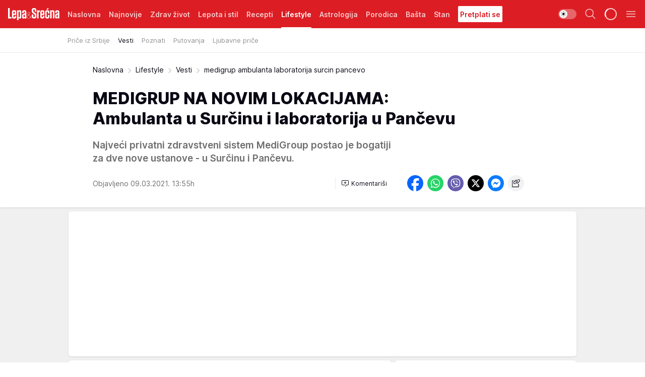

--- FILE ---
content_type: text/html; charset=utf-8
request_url: https://lepaisrecna.mondo.rs/Lifestyle/Vesti/a35185/medigrup-ambulanta-laboratorija-surcin-pancevo.html
body_size: 40724
content:
<!DOCTYPE html><html  lang="sr"><head><meta charset="utf-8"><meta name="viewport" content="width=device-width, initial-scale=1"><script type="importmap">{"imports":{"#entry":"/_nuxt/entry.BNmFYulo.js"}}</script><script data-cfasync="false">(function(w,d,s,l,i){w[l]=w[l]||[];w[l].push({'gtm.start':
            new Date().getTime(),event:'gtm.js'});var f=d.getElementsByTagName(s)[0],
            j=d.createElement(s),dl=l!='dataLayer'?'&l='+l:'';j.async=true;j.src=
            'https://www.googletagmanager.com/gtm.js?id='+i+dl;f.parentNode.insertBefore(j,f);
            })(window,document,'script','dataLayer','GTM-KTJZ78Z');</script><script>'use strict';(function(b,t,q,h,c,e,f,r,u,a,v,w,m,k,n,p,l){l=(d,g)=>{m=new URLSearchParams(q.search);m.has(d)?g=m.get(d):b[h]&&b[h].hasOwnProperty(d)&&(g=b[h][d]);return isNaN(+g)?g:+g};l('pjnx',!1)||(b[h]=b[h]||{},b[c]=b[c]||{},b[c][e]=b[c][e]||[],k=d=>{a.b[d]=performance.now();a.b[f](d)},n=(d,g)=>{for(;0<d.length;)g[f](d.shift())},p=()=>{a.p=b[c][e][f];b[c][e][f]=a.s[f].bind(a.s)},a=b["__"+h]={t:l('pjfsto',3E3),m:l('pjfstom',2),s:[()=>{k("s");b[c].pubads().setTargeting('pjpel',a.b)}],f:d=>{a.p&&
                (k('f'+d),b[c][e][f]=a.p,a.p=!1,n(a.s,b[c][e]))},g:()=>{a.p&&p();k('g');a.r=setTimeout(()=>a.f('t'),a.t+a.b.g*a.m)}},b[c][e].shift&&(n(b[c][e],a.s),a.b=[],b[c][e][f](()=>a.g()),p(),k('v'+r)))})(window,document,location,'pubjelly','googletag','cmd','push',4);</script><script src="https://pubjelly.nxjmp.com/a/main/pubjelly.js?key=na" async onerror="__pubjelly.f('e')"></script><link rel="canonical" href="https://lepaisrecna.mondo.rs/Lifestyle/Vesti/a35185/medigrup-ambulanta-laboratorija-surcin-pancevo.html"><script>var googletag = googletag || {}; googletag.cmd = googletag.cmd || [];</script><script src="https://securepubads.g.doubleclick.net/tag/js/gpt.js" async></script><title>medigrup ambulanta laboratorija surcin pancevo | Lepa i srećna</title><script async data-cfasync="false">window.googletag=window.googletag||{},window.googletag.cmd=window.googletag.cmd||[];var packs=window.localStorage.getItem("df_packs"),packsParsed=packs&&JSON.parse(packs)||[];try{var a=window.localStorage.getItem("df_packsx"),s=a&&JSON.parse(a)||[];s.length&&(packsParsed=packsParsed.concat(s),packsParsed=Array.from(new Set(packsParsed)));var r,e=window.localStorage.getItem("df_packsy"),t=(e&&JSON.parse(e)||[]).map(function(a){return a.id});t.length&&(packsParsed=packsParsed.concat(t),packsParsed=Array.from(new Set(packsParsed)))}catch(d){}var standardPacks=window.localStorage.getItem("df_sp"),standardPacksParsed=standardPacks&&JSON.parse(standardPacks)||[];try{var g=window.localStorage.getItem("df_spx"),c=g&&JSON.parse(g)||[];c.length&&(standardPacksParsed=standardPacksParsed.concat(c),standardPacksParsed=Array.from(new Set(standardPacksParsed)));var o,n=window.localStorage.getItem("df_spy"),p=(n&&JSON.parse(n)||[]).map(function(a){return a.id});p.length&&(standardPacksParsed=standardPacksParsed.concat(p),standardPacksParsed=Array.from(new Set(standardPacksParsed)))}catch(P){}var platforms=window.localStorage.getItem("df_pl"),platformsParsed=platforms&&(JSON.parse(platforms)||[]);if(platformsParsed&&platformsParsed.length)for(var i=0;i<platformsParsed.length;i++)1===platformsParsed[i]&&packsParsed?window.googletag.cmd.push(function(){window.googletag.pubads().setTargeting("defractal",packsParsed)}):2===platformsParsed[i]&&packsParsed&&packsParsed.length?(window.midasWidgetTargeting=window.midasWidgetTargeting||{},window.midasWidgetTargeting.targetings=window.midasWidgetTargeting.targetings||[],window.midasWidgetTargeting.targetings.push({defractal:packsParsed})):3===platformsParsed[i]&&standardPacksParsed&&standardPacksParsed.length&&window.googletag.cmd.push(function(){window.googletag.pubads().setTargeting("defractal_sp",standardPacksParsed)});</script><script src="https://cdn.mediaoutcast.com/player/1.15.0/js/mov-init.min.js" async></script><script src="https://cdn.krakenoptimize.com/setup/get/b4ab4187-c3ec-42b6-339c-08d9d68e00ed" async body type="text/javascript" data-cfasync="false"></script><script src="https://cdn.defractal.com/scripts/defractal-4-00440012-D1D4-4414-8963-61E3A4E82A69.js" async></script><link rel="stylesheet" href="/_nuxt/entry.B-pAluDb.css" crossorigin><link rel="preload" as="font" href="https://static2lepaisrecna.mondo.rs/fonts/Inter.var.woff2" type="font/woff2" crossorigin><link rel="preload" as="font" href="https://static2lepaisrecna.mondo.rs/fonts/icomoon/icons.woff" type="font/woff" crossorigin><link rel="preload" as="image" href="https://static2lepaisrecna.mondo.rs/api/v3/images/592/1184/87930?ts=2021-03-09T13:51:05"><link rel="modulepreload" as="script" crossorigin href="/_nuxt/entry.BNmFYulo.js"><link rel="preload" as="fetch" fetchpriority="low" crossorigin="anonymous" href="/_nuxt/builds/meta/16597d59-a92e-4411-afea-0318d41ecd9a.json"><script data-cfasync="false">window.gdprAppliesGlobally=true;(function(){function n(e){if(!window.frames[e]){if(document.body&&document.body.firstChild){var t=document.body;var r=document.createElement("iframe");r.style.display="none";r.name=e;r.title=e;t.insertBefore(r,t.firstChild)}else{setTimeout(function(){n(e)},5)}}}function e(r,a,o,s,c){function e(e,t,r,n){if(typeof r!=="function"){return}if(!window[a]){window[a]=[]}var i=false;if(c){i=c(e,n,r)}if(!i){window[a].push({command:e,version:t,callback:r,parameter:n})}}e.stub=true;e.stubVersion=2;function t(n){if(!window[r]||window[r].stub!==true){return}if(!n.data){return}var i=typeof n.data==="string";var e;try{e=i?JSON.parse(n.data):n.data}catch(t){return}if(e[o]){var a=e[o];window[r](a.command,a.version,function(e,t){var r={};r[s]={returnValue:e,success:t,callId:a.callId};n.source.postMessage(i?JSON.stringify(r):r,"*")},a.parameter)}}const smt=window[r];if(typeof smt!=="function"){window[r]=e;if(window.addEventListener){window.addEventListener("message",t,false)}else{window.attachEvent("onmessage",t)}}}e("__uspapi","__uspapiBuffer","__uspapiCall","__uspapiReturn");n("__uspapiLocator");e("__tcfapi","__tcfapiBuffer","__tcfapiCall","__tcfapiReturn");n("__tcfapiLocator");(function(e){var t=document.createElement("link");t.rel="preconnect";t.as="script";var r=document.createElement("link");r.rel="dns-prefetch";r.as="script";var n=document.createElement("link");n.rel="preload";n.as="script";var i=document.createElement("script");i.id="spcloader";i.type="text/javascript";i["async"]=true;i.charset="utf-8";var a="https://sdk.privacy-center.org/"+e+"/loader.js?target="+document.location.hostname;if(window.didomiConfig&&window.didomiConfig.user){var o=window.didomiConfig.user;var s=o.country;var c=o.region;if(s){a=a+"&country="+s;if(c){a=a+"&region="+c}}}t.href="https://sdk.privacy-center.org/";r.href="https://sdk.privacy-center.org/";n.href=a;i.src=a;var d=document.getElementsByTagName("script")[0];d.parentNode.insertBefore(t,d);d.parentNode.insertBefore(r,d);d.parentNode.insertBefore(n,d);d.parentNode.insertBefore(i,d)})("82d80c84-586b-4519-bdef-240ed8c7f096")})();</script><script data-cfasync="false">function scrollDistance(i,n=66){if(!i||"function"!=typeof i)return;let e,o,t,d;window.addEventListener("scroll",function(l){o||(o=window.pageYOffset),window.clearTimeout(e),e=setTimeout(function(){t=window.pageYOffset,i(d=t-o,o,t),o=null,t=null,d=null},n)},!1)}window.didomiOnReady=window.didomiOnReady||[],window.didomiOnReady.push(function(i){i.notice.isVisible()&&scrollDistance(function(n){parseInt(Math.abs(n),10)>198&&i.notice.isVisible()&&i.setUserAgreeToAll()});if(i.notice.isVisible() && window.innerWidth <= 768){document.body.classList.remove("didomi-popup-open","didomi-popup-open-ios")}if(i.notice.isVisible()){document.querySelector(".didomi-popup").addEventListener("click", e=>{console.log(e)})}});</script><script>window.pp_gemius_identifier = 'bIFASxiRM8rmjoz_63nJyHa4zZ.NFo9OpNR56_cw08D.Q7';
                function gemius_pending(i) { window[i] = window[i] || function () { var x = window[i + '_pdata'] = window[i + '_pdata'] || []; x[x.length] = arguments; }; };
                gemius_pending('gemius_hit'); gemius_pending('gemius_event'); gemius_pending('gemius_init'); gemius_pending('pp_gemius_hit'); gemius_pending('pp_gemius_event'); gemius_pending('pp_gemius_init');
                (function (d, t) {
                    try {
                        var gt = d.createElement(t), s = d.getElementsByTagName(t)[0], l = 'http' + ((location.protocol == 'https:') ? 's' : ''); gt.setAttribute('async', 'async');
                        gt.setAttribute('defer', 'defer'); gt.src = l + '://gars.hit.gemius.pl/xgemius.js'; s.parentNode.insertBefore(gt, s);
                    } catch (e) { }
                })(document, 'script');</script><meta name="title" content="MEDIGRUP NA NOVIM LOKACIJAMA: Ambulanta u Surčinu i laboratorija u Pančevu"><meta hid="description" name="description" content="Najveći privatni zdravstveni sistem MediGroup postao je bogatiji za dve nove ustanove - u Surčinu i Pančevu."><meta hid="robots" property="robots" content="max-image-preview:large"><meta hid="og:type" property="og:type" content="website"><meta hid="og:title" property="og:title" content="MEDIGRUP NA NOVIM LOKACIJAMA: Ambulanta u Surčinu i laboratorija u Pančevu"><meta hid="og:description" property="og:description" content="Najveći privatni zdravstveni sistem MediGroup postao je bogatiji za dve nove ustanove - u Surčinu i Pančevu."><meta hid="og:image" property="og:image" content="https://static2lepaisrecna.mondo.rs/Picture/87930/jpeg/VIK_1481-naslovna.jpg?ts=2021-03-09T13:51:05"><meta hid="og:url" property="og:url" content="https://lepaisrecna.mondo.rs/Lifestyle/Vesti/a35185/medigrup-ambulanta-laboratorija-surcin-pancevo.html"><meta hid="twitter:card" name="twitter:card" content="summary_large_image"><meta hid="twitter:title" name="twitter:title" content="MEDIGRUP NA NOVIM LOKACIJAMA: Ambulanta u Surčinu i laboratorija u Pančevu"><meta hid="twitter:description" name="twitter:description" content="Lepa i srećna"><meta hid="twitter:image" name="twitter:image" content="https://static2lepaisrecna.mondo.rs/Picture/87930/jpeg/VIK_1481-naslovna.jpg?ts=2021-03-09T13:51:05"><meta hid="twitter.url" name="twitter.url" content="https://lepaisrecna.mondo.rs/Lifestyle/Vesti/a35185/medigrup-ambulanta-laboratorija-surcin-pancevo.html"><link rel="icon" type="image/svg+xml" href="/favicons/lepaisrecna/icon.svg" sizes="any"><link rel="icon" type="image/png" href="/favicons/lepaisrecna/favicon-32x32.png" sizes="32x32"><link rel="icon" type="image/png" href="/favicons/lepaisrecna/favicon-128x128.png" sizes="128x128"><link rel="apple-touch-icon" type="image/png" href="/favicons/lepaisrecna/favicon-180x180.png" sizes="180x180"><link rel="icon" type="image/png" href="/favicons/lepaisrecna/favicon-192x192.png" sizes="192x192"><link rel="icon" type="image/png" href="/favicons/lepaisrecna/favicon-512x512.png" sizes="512x512"><link rel="alternate" hreflang="sr" href="https://lepaisrecna.mondo.rs/Lifestyle/Vesti/a35185/medigrup-ambulanta-laboratorija-surcin-pancevo.html"><link rel="alternate" type="application/rss+xml" title="RSS feed for Naslovna" href="https://lepaisrecna.mondo.rs/rss/1/Naslovna"><link rel="alternate" type="application/rss+xml" title="RSS feed for Zdrav život" href="https://lepaisrecna.mondo.rs/rss/15/Zdrav-zivot"><link rel="alternate" type="application/rss+xml" title="RSS feed for Lepota i stil" href="https://lepaisrecna.mondo.rs/rss/40/Lepota-i-stil"><link rel="alternate" type="application/rss+xml" title="RSS feed for Recepti" href="https://lepaisrecna.mondo.rs/rss/39/Recepti"><link rel="alternate" type="application/rss+xml" title="RSS feed for Lifestyle" href="https://lepaisrecna.mondo.rs/rss/43/Lifestyle"><link rel="alternate" type="application/rss+xml" title="RSS feed for Astrologija" href="https://lepaisrecna.mondo.rs/rss/96/Astrologija"><link rel="alternate" type="application/rss+xml" title="RSS feed for Porodica" href="https://lepaisrecna.mondo.rs/rss/30/Porodica"><link rel="alternate" type="application/rss+xml" title="RSS feed for Bašta" href="https://lepaisrecna.mondo.rs/rss/42/Basta"><link rel="alternate" type="application/rss+xml" title="RSS feed for Stan" href="https://lepaisrecna.mondo.rs/rss/41/Stan"><link rel="amphtml" href="https://lepaisrecna.mondo.rs/Lifestyle/Vesti/amp/a35185/medigrup-ambulanta-laboratorija-surcin-pancevo.html"><script type="application/ld+json">{
  "@context": "https://schema.org",
  "@graph": [
    {
      "@type": "NewsMediaOrganization",
      "@id": "https://lepaisrecna.mondo.rs/#publisher",
      "name": "lepaisrecna.rs",
      "url": "https://lepaisrecna.mondo.rs/",
      "sameAs": [
        "https://www.facebook.com/lepaisrecna.srbija",
        "https://www.instagram.com/lepaisrecna.rs/"
      ],
      "logo": {
        "@type": "ImageObject",
        "@id": "https://lepaisrecna.mondo.rs/#/schema/image/lepaisrecnars-logo",
        "url": "https://lepaisrecna.mondo.rs/Picture/2/png/lepaisrecna-logo-head.png",
        "width": 555,
        "height": 120,
        "caption": "lepaisrecna.rs Logo"
      },
      "image": {
        "@id": "https://lepaisrecna.mondo.rs/#/schema/image/lepaisrecnars-logo"
      }
    },
    {
      "@type": "WebSite",
      "@id": "https://lepaisrecna.mondo.rs/#/schema/website/lepaisrecnars",
      "url": "https://lepaisrecna.mondo.rs/",
      "name": "lepaisrecna.rs",
      "publisher": {
        "@id": "lepaisrecna.mondo.rs/#publisher"
      },
      "potentialAction": {
        "@type": "SearchAction",
        "target": "https://lepaisrecna.mondo.rs/search/1/1?q={search_term_string}",
        "query-input": "required name=search_term_string"
      }
    },
    {
      "@type": "WebPage",
      "@id": "https://lepaisrecna.mondo.rs/Lifestyle/Vesti/a35185/medigrup-ambulanta-laboratorija-surcin-pancevo.html",
      "url": "https://lepaisrecna.mondo.rs/Lifestyle/Vesti/a35185/medigrup-ambulanta-laboratorija-surcin-pancevo.html",
      "inLanguage": "hr",
      "breadcrumb": {
        "@id": "https://lepaisrecna.mondo.rs/Lifestyle/Vesti/a35185/medigrup-ambulanta-laboratorija-surcin-pancevo.html#/schema/breadcrumb/a35185"
      },
      "name": "medigrup ambulanta laboratorija surcin pancevo | Lifestyle | Vesti",
      "isPartOf": {
        "@id": "https://lepaisrecna.mondo.rs#/schema/website/lepaisrecnars"
      },
      "datePublished": "2021-03-09T13:55:00+01:00",
      "dateModified": "2021-03-09T13:55:06+01:00",
      "description": "Najveći privatni zdravstveni sistem MediGroup postao je bogatiji za dve nove ustanove - u Surčinu i Pančevu."
    },
    {
      "@type": [
        "Article",
        "NewsArticle"
      ],
      "@id": "https://lepaisrecna.mondo.rs/Lifestyle/Vesti/a35185/medigrup-ambulanta-laboratorija-surcin-pancevo.html#/schema/article/a35185",
      "headline": "MEDIGRUP NA NOVIM LOKACIJAMA: Ambulanta u Surčinu i laboratorija u Pančevu",
      "description": "Najveći privatni zdravstveni sistem MediGroup postao je bogatiji za dve nove ustanove - u Surčinu i Pančevu.",
      "isPartOf": {
        "@id": "https://lepaisrecna.mondo.rs/Lifestyle/Vesti/a35185/medigrup-ambulanta-laboratorija-surcin-pancevo.html"
      },
      "mainEntityOfPage": {
        "@id": "https://lepaisrecna.mondo.rs/Lifestyle/Vesti/a35185/medigrup-ambulanta-laboratorija-surcin-pancevo.html"
      },
      "datePublished": "2021-03-09T13:55:00+01:00",
      "dateModified": "2021-03-09T13:55:06+01:00",
      "image": [
        {
          "@context": "http://schema.org",
          "@type": "ImageObject",
          "width": 1200,
          "height": 675,
          "description": "medigrup ambulanta laboratorija surcin pancevo",
          "url": "https://static2lepaisrecna.mondo.rs/Picture/87930/jpeg/VIK_1481-naslovna.jpg?ts=2021-03-09T13:51:05"
        },
        {
          "@context": "http://schema.org",
          "@type": "ImageObject",
          "width": 1200,
          "height": 1200,
          "description": "medigrup ambulanta laboratorija surcin pancevo",
          "url": "https://static2lepaisrecna.mondo.rs/MediumImage/87930/jpeg/VIK_1481-naslovna.jpg?ts=2021-03-09T13:51:05"
        },
        {
          "@context": "http://schema.org",
          "@type": "ImageObject",
          "width": 1200,
          "height": 900,
          "description": "medigrup ambulanta laboratorija surcin pancevo",
          "url": "https://static2lepaisrecna.mondo.rs/Thumbnail/87930/jpeg/VIK_1481-naslovna.jpg?ts=2021-03-09T13:51:05"
        }
      ],
      "keywords": [
        ""
      ],
      "publisher": {
        "@id": "https://lepaisrecna.mondo.rs/#publisher"
      },
      "isAccessibleForFree": "True"
    },
    {
      "@type": "BreadcrumbList",
      "@id": "https://lepaisrecna.mondo.rs/Lifestyle/Vesti/a35185/medigrup-ambulanta-laboratorija-surcin-pancevo.html#/schema/breadcrumb/a35185",
      "itemListElement": [
        {
          "@type": "ListItem",
          "position": 1,
          "item": {
            "@type": "WebPage",
            "@id": "https://lepaisrecna.mondo.rs/Lifestyle",
            "url": "https://lepaisrecna.mondo.rs/Lifestyle",
            "name": "Lifestyle"
          }
        },
        {
          "@type": "ListItem",
          "position": 2,
          "item": {
            "@type": "WebPage",
            "@id": "https://lepaisrecna.mondo.rs/Lifestyle/Vesti",
            "url": "https://lepaisrecna.mondo.rs/Lifestyle/Vesti",
            "name": "Vesti"
          }
        },
        {
          "@type": "ListItem",
          "position": 3,
          "item": {
            "@id": "https://lepaisrecna.mondo.rs/Lifestyle/Vesti/a35185/medigrup-ambulanta-laboratorija-surcin-pancevo.html",
            "name": "medigrup ambulanta laboratorija surcin pancevo | Lifestyle | Vesti"
          }
        }
      ]
    }
  ]
}</script><script type="module" src="/_nuxt/entry.BNmFYulo.js" crossorigin></script></head><body><div id="__nuxt"><div><div class="main light lepaisrecna page-has-submenu" style=""><!----><header class="header has-submenu"><div class="container"><div class="header__content_wrap"><div class="header__content"><div class="header-logo"><a href="/" class="" title="Lepa i srećna"><div class="header-logo__wrap"><svg class="logo-dimensions header-logo__image"><use xlink:href="/img/logo/lepaisrecna.svg?v=28112025#logo-light"></use></svg><span class="header-logo__span">Lepa i srećna</span></div></a></div><nav class="header-navigation"><div class="header-navigation__wrap"><ul class="header-navigation__list"><!--[--><li class="js_item_1 header-navigation__list-item"><a href="/" class="has-no-background"><span style=""><!----><span>Naslovna</span></span></a><!----></li><li class="js_item_140 header-navigation__list-item"><a href="/Najnovije" class="has-no-background"><span style=""><!----><span>Najnovije</span></span></a><!----></li><li class="js_item_15 header-navigation__list-item"><a href="/Zdrav-zivot" class="has-no-background"><span style=""><!----><span>Zdrav život</span></span></a><!----></li><li class="js_item_40 header-navigation__list-item"><a href="/Lepota-i-stil" class="has-no-background"><span style=""><!----><span>Lepota i stil</span></span></a><!----></li><li class="js_item_39 header-navigation__list-item"><a href="/Recepti" class="has-no-background"><span style=""><!----><span>Recepti</span></span></a><!----></li><li class="js_item_43 is-active header-navigation__list-item"><a href="/Lifestyle" class="has-no-background"><span style=""><!----><span>Lifestyle</span></span></a><nav class="header__subnavigation isArticle"><div class="header-subnavigation__wrap"><ul class="header-subnavigation__list"><!--[--><li class="js_item_103 header-subnavigation__list-item"><a href="/Lifestyle/Price-iz-Srbije" class="has-no-background"><span style=""><!----><span>Priče iz Srbije</span></span></a><!----></li><li class="is-active js_item_93 header-subnavigation__list-item"><a href="/Lifestyle/Vesti" class="has-no-background"><span style=""><!----><span>Vesti</span></span></a><!----></li><li class="js_item_94 header-subnavigation__list-item"><a href="/Lifestyle/Poznati" class="has-no-background"><span style=""><!----><span>Poznati</span></span></a><!----></li><li class="js_item_95 header-subnavigation__list-item"><a href="/Lifestyle/Putovanja" class="has-no-background"><span style=""><!----><span>Putovanja</span></span></a><!----></li><li class="js_item_102 header-subnavigation__list-item"><a href="/Lifestyle/Ljubavne-price" class="has-no-background"><span style=""><!----><span>Ljubavne priče</span></span></a><!----></li><!--]--></ul><span class="is-hidden header-navigation__list-item is-view-more"><span class="">Još</span> <i class="icon-overflow-menu--vertical view-more-icon" aria-hidden="true"></i><ul class="is-hidden header-subnavigation__children"><!--[--><!--]--></ul></span></div></nav></li><li class="js_item_96 header-navigation__list-item"><a href="/Astrologija" class="has-no-background"><span style=""><!----><span>Astrologija</span></span></a><!----></li><li class="js_item_30 header-navigation__list-item"><a href="/Porodica" class="has-no-background"><span style=""><!----><span>Porodica</span></span></a><!----></li><li class="js_item_42 header-navigation__list-item"><a href="/Basta" class="has-no-background"><span style=""><!----><span>Bašta</span></span></a><!----></li><li class="js_item_41 header-navigation__list-item"><a href="/Stan" class="has-no-background"><span style=""><!----><span>Stan</span></span></a><!----></li><li class="js_item_235 header-navigation__list-item"><a class="is-custom" href="https://lepaisrecna.mondo.rs/Lifestyle/Vesti/a66303/godisnja-pretplata-za-magazin-lepa-i-srecna.html" target="_blank" rel="noopener"><span style="background-color:#FFFFFF;color:#DC1E24;"><!----><span>Pretplati se</span></span></a><!----></li><!--]--></ul></div><span class="is-hidden header-navigation__list-item is-view-more">Još <i class="icon-overflow-menu--vertical view-more-icon" aria-hidden="true"></i><ul class="is-hidden header-subnavigation__children"><!--[--><!--]--></ul></span><!--[--><!--]--></nav><div class="header-extra"><div class="theme-toggle theme-toggle--light"><div class="icon-wrap icon-wrap_light"><i class="icon icon-light--filled" aria-hidden="true"></i></div><div class="icon-wrap icon-wrap_asleep"><i class="icon icon-asleep--filled" aria-hidden="true"></i></div></div><div class="header-extra__icon"><i class="icon-search" aria-hidden="true"></i><div class="header-search"><div class="header-search-wrap"><form><input type="text" class="input" placeholder=" Pretraži Lepa i srećna"><!----></form><div class="header-search__close"><i aria-hidden="true" class="icon icon-close"></i></div></div></div></div><div class="header-extra__icon" style="display:none;"><i class="icon-headphones-custom" aria-hidden="true"></i></div><!--[--><div class="header-extra__icon isSpinner"><div class="spinner" data-v-eba6742f></div></div><!--]--><div class="header-extra__icon" style="display:none;"><i class="icon-notification" aria-hidden="true"></i></div><div class="header-extra__icon header-extra__menu"><i class="icon-menu" aria-hidden="true"></i></div><div class="navigation-drawer" style="right:-100%;"><div class="navigation-drawer__header"><div class="navigation-drawer__logo"><svg class="navigation-drawer__logo_image"><use xlink:href="/img/logo/lepaisrecna.svg?v=28112025#logo-drawer-light"></use></svg></div><div class="navigation-drawer__close"><i class="icon-close" aria-hidden="true"></i></div></div><div class="navigation-drawer__tabs"><span class="is-active">Kategorije</span><span class="">Ostalo</span></div><!----><div class="navigation-drawer__footer"><ul class="social-menu__list"><!--[--><li class="social-menu__list-item"><a href="https://www.facebook.com/LepaiSrecna" target="_blank" rel="noopener" aria-label="Facebook"><i class="icon-logo--facebook social-menu__list-icon" aria-hidden="true"></i></a></li><li class="social-menu__list-item"><a href="https://twitter.com/LepaiSrecna" target="_blank" rel="noopener" aria-label="Twitter"><i class="icon-logo--twitter social-menu__list-icon" aria-hidden="true"></i></a></li><li class="social-menu__list-item"><a href="https://www.pinterest.com/LepaiSrecna/" target="_blank" rel="noopener" aria-label="Pinterest"><i class="icon-logo--pinterest social-menu__list-icon" aria-hidden="true"></i></a></li><li class="social-menu__list-item"><a href="https://www.instagram.com/lepaisrecna.rs/" target="_blank" rel="noopener" aria-label="Instagram"><i class="icon-logo--instagram social-menu__list-icon" aria-hidden="true"></i></a></li><li class="social-menu__list-item"><a href="https://www.youtube.com/channel/UCT6WQAasH23LoGAanOGPJvg" target="_blank" rel="noopener" aria-label="Youtube"><i class="icon-logo--youtube social-menu__list-icon" aria-hidden="true"></i></a></li><li class="social-menu__list-item"><a href="https://lepaisrecna.mondo.rs/rss-feed" target="_blank" rel="noopener" aria-label="RSS"><i class="icon-logo--rss social-menu__list-icon" aria-hidden="true"></i></a></li><!--]--></ul></div></div></div></div></div></div></header><!--[--><!--]--><div class="generic-page" data-v-b527da3b><div class="main-container wallpaper-helper" data-v-b527da3b data-v-fdf9347c><!--[--><!----><!--[--><div class="wallpaper-wrapper" data-v-fdf9347c><div class="container"><div id="wallpaper-left" class="wallpaper-left wallpaper-watch"></div><div id="wallpaper-right" class="wallpaper-right wallpaper-watch"></div></div></div><div class="main_wrapper" data-v-fdf9347c><div class="container" data-v-fdf9347c><div id="wallpaper-top" class="wallpaper-top"></div></div><div class="article-header" data-v-fdf9347c data-v-86095f06><div class="article-header-wrap" data-v-86095f06><div class="article-header-container" data-v-86095f06><div class="breadcrumbs-wrap" data-v-86095f06 data-v-77f0710d><div class="breadcrumbs" data-v-77f0710d><a href="/" class="breadcrumbs-link" data-v-77f0710d>Naslovna</a><!--[--><div class="breadcrumbs-icon-container" data-v-77f0710d><i class="icon-chevron--right" aria-hidden="true" data-v-77f0710d></i><a href="/Lifestyle" class="breadcrumbs-link" data-v-77f0710d>Lifestyle</a></div><div class="breadcrumbs-icon-container" data-v-77f0710d><i class="icon-chevron--right" aria-hidden="true" data-v-77f0710d></i><a href="/Lifestyle/Vesti" class="breadcrumbs-link" data-v-77f0710d>Vesti</a></div><div class="breadcrumbs-icon-container" data-v-77f0710d><i class="icon-chevron--right" aria-hidden="true" data-v-77f0710d></i><span class="breadcrumbs-title" data-v-77f0710d>medigrup ambulanta laboratorija surcin pancevo</span></div><!--]--></div></div><div class="article-header-labels" data-v-86095f06 data-v-4f4997d9><!----><!----><!----><!----><!----></div><h1 class="article-header-title" data-v-86095f06>MEDIGRUP NA NOVIM LOKACIJAMA: Ambulanta u Surčinu i laboratorija u Pančevu</h1><strong class="article-header-lead" data-v-86095f06>Najveći privatni zdravstveni sistem MediGroup postao je bogatiji za dve nove ustanove - u Surčinu i Pančevu.</strong><!----><!----><div class="article-header-author-share" data-v-86095f06><div class="article-header-author-comments" data-v-86095f06><div class="article-header-author-date" data-v-86095f06><!----><div class="article-header-date" datetime="2021-03-09T13:55:00" data-v-86095f06><time class="article-header-date-published" data-v-86095f06>Objavljeno 09.03.2021. 13:55h  </time><!----></div></div><div class="article-engagement-bar" data-v-86095f06 data-v-c0f3996a><div class="card-engagement-bar card-engagement-bar-wrap" data-v-c0f3996a><div class="card-engagement-bar__left"><!----><!----><!----><div role="button" class="btn"><!--[--><i class="icon-add-comment"></i><span class="text-add-comment">Komentariši</span><!--]--></div></div><!----></div></div></div><div class="article-exposed-share" data-v-86095f06 data-v-5d9026f4><div class="tooltip-box card-share-wrap" data-v-5d9026f4 data-v-2f96c82c><!--[--><!--[--><a role="button" class="tooltip-box__item facebook" data-v-2f96c82c><svg viewBox="0 0 32 32" class="icon facebook" data-v-2f96c82c><use xlink:href="/img/sprite-shares-02042025.svg#facebook-sign" data-v-2f96c82c></use></svg></a><!--]--><!--[--><a role="button" class="tooltip-box__item whatsapp" data-v-2f96c82c><svg viewBox="0 0 24 24" class="icon whatsapp" data-v-2f96c82c><use xlink:href="/img/sprite-shares-02042025.svg#whatsapp" data-v-2f96c82c></use></svg></a><!--]--><!--[--><a role="button" class="tooltip-box__item viber" data-v-2f96c82c><svg viewBox="0 0 24 24" class="icon viber" data-v-2f96c82c><use xlink:href="/img/sprite-shares-02042025.svg#viber" data-v-2f96c82c></use></svg></a><!--]--><!--[--><a role="button" class="tooltip-box__item twitter" data-v-2f96c82c><svg viewBox="0 0 24 24" class="icon twitter" data-v-2f96c82c><use xlink:href="/img/sprite-shares-02042025.svg#twitter" data-v-2f96c82c></use></svg></a><!--]--><!--[--><a role="button" class="tooltip-box__item messenger" data-v-2f96c82c><svg viewBox="0 0 24 24" class="icon messenger" data-v-2f96c82c><use xlink:href="/img/sprite-shares-02042025.svg#messenger" data-v-2f96c82c></use></svg></a><!--]--><!--]--><a role="button" class="tooltip-box__item copy-link" data-v-2f96c82c><svg viewBox="0 0 24 24" class="icon copy-link" data-v-2f96c82c><use xlink:href="/img/sprite-shares-02042025.svg#copy--link-adapted" data-v-2f96c82c></use></svg></a></div></div></div></div></div></div><div class="container" data-v-fdf9347c><!--[--><!--[--><!----><!--]--><!--[--><div class="container placeholder250px gptArticleTop" data-v-fdf9347c><div class="gpt-ad-banner"><div position="0" lazy="false"></div></div></div><!--]--><!--[--><div class="article-main" data-v-fdf9347c><div class="is-main article-content with-sidebar" data-v-1df6af20><div class="full-width" data-v-1df6af20><div class="sticky-scroll-container isSticky" data-v-1df6af20><!--[--><!--[--><div class="generic-component" data-v-1df6af20 data-v-a6cdc878><article class="" data-v-a6cdc878><div class="article-big-image" is-storytelling="false" data-v-896fd29b><figure class="big-image-container" data-v-896fd29b><div class="card-image-container" style="" data-v-896fd29b data-v-ecf0a92a><picture class="" data-v-ecf0a92a><!--[--><source media="(max-width: 1023px)" srcset="https://static2lepaisrecna.mondo.rs/api/v3/images/960/1920/87930?ts=2021-03-09T13:51:05,
https://static2lepaisrecna.mondo.rs/api/v3/images/960/1920/87930?ts=2021-03-09T13:51:05 1.5x" data-v-ecf0a92a><source media="(min-width: 1024px)" srcset="https://static2lepaisrecna.mondo.rs/api/v3/images/960/1920/87930?ts=2021-03-09T13:51:05" data-v-ecf0a92a><!--]--><img src="https://static2lepaisrecna.mondo.rs/api/v3/images/960/1920/87930?ts=2021-03-09T13:51:05" srcset="https://static2lepaisrecna.mondo.rs/api/v3/images/960/1920/87930?ts=2021-03-09T13:51:05,
https://static2lepaisrecna.mondo.rs/api/v3/images/960/1920/87930?ts=2021-03-09T13:51:05 1.5x" alt="" class="" style="" data-v-ecf0a92a></picture></div><figcaption class="big-image-source" data-v-896fd29b><!----><span class="big-image-source-copy" data-v-896fd29b>Foto:&nbsp;Promo</span></figcaption></figure></div><!----><div class="article-body"><!----><!----><!--[--><!--[--><div class="container" document-template="NewsArticle"></div><!----><!--]--><!--[--><div class="article-rte" document-template="NewsArticle"> <p><span lang="EN-GB">Otvaranjem MediGroup ambulante na adresi Vojvođanska 85, meštani Surčina imaće pristup najkvalitetnijoj usluzi lekara opšte medicine, a na istoj adresi nalazi se i MediLab MediGroup laboratorija sa širokom paletom laboratorijskih analiza.</span></p> </div><!----><!--]--><!--[--><div class="article-ad inText-banner-wrapper" document-template="NewsArticle"><!--[--><div class="container placeholder250px"><div class="gpt-ad-banner"><div position="1" lazy="false"></div></div></div><!--]--><!----></div><!----><!--]--><!--[--><div class="article-image" document-template="NewsArticle" data-v-986aba4a><figure class="article-image__container" style="" data-v-986aba4a><div class="card-image-container" data-v-986aba4a data-v-ecf0a92a><picture class="" data-v-ecf0a92a><!--[--><source media="(max-width: 1023px)" srcset="https://static2lepaisrecna.mondo.rs/api/v3/images/960/1920/87933?ts=2021-03-09T13:54:18,
https://static2lepaisrecna.mondo.rs/api/v3/images/960/1920/87933?ts=2021-03-09T13:54:18 1.5x" data-v-ecf0a92a><source media="(min-width: 1024px)" srcset="https://static2lepaisrecna.mondo.rs/api/v3/images/960/1920/87933?ts=2021-03-09T13:54:18" data-v-ecf0a92a><!--]--><img src="https://static2lepaisrecna.mondo.rs/api/v3/images/960/1920/87933?ts=2021-03-09T13:54:18" srcset="https://static2lepaisrecna.mondo.rs/api/v3/images/960/1920/87933?ts=2021-03-09T13:54:18,
https://static2lepaisrecna.mondo.rs/api/v3/images/960/1920/87933?ts=2021-03-09T13:54:18 1.5x" alt="medigrup ambulanta laboratorija surcin pancevo" class="" loading="lazy" style="" data-v-ecf0a92a></picture></div></figure><div class="article-image__details" data-v-986aba4a><!----><span class="article-image__details-copy" data-v-986aba4a>Foto:&nbsp;Promo</span></div></div><!----><!--]--><!--[--><div class="article-rte paragrafNumber_2" document-template="NewsArticle"> <p><span lang="EN-GB">Na dan svečanog otvaranja, 8. marta, sugrađankama iz Surčina bio je omogućen besplatan pregled. Takođe, kako je ceo mart posvećen zdravlju </span>žena, do 31. marta svim damama obezbeđen je popust od 50 odsto za preglede.</p> </div><!----><!--]--><!--[--><div class="article-ad" document-template="NewsArticle"><!----><div class="midas-intext"><div id="midasWidget__11623"></div></div></div><!----><!--]--><!--[--><div class="article-image" document-template="NewsArticle" data-v-986aba4a><figure class="article-image__container" style="" data-v-986aba4a><div class="card-image-container" data-v-986aba4a data-v-ecf0a92a><picture class="" data-v-ecf0a92a><!--[--><source media="(max-width: 1023px)" srcset="https://static2lepaisrecna.mondo.rs/api/v3/images/960/1920/87932?ts=2021-03-09T13:53:50,
https://static2lepaisrecna.mondo.rs/api/v3/images/960/1920/87932?ts=2021-03-09T13:53:50 1.5x" data-v-ecf0a92a><source media="(min-width: 1024px)" srcset="https://static2lepaisrecna.mondo.rs/api/v3/images/960/1920/87932?ts=2021-03-09T13:53:50" data-v-ecf0a92a><!--]--><img src="https://static2lepaisrecna.mondo.rs/api/v3/images/960/1920/87932?ts=2021-03-09T13:53:50" srcset="https://static2lepaisrecna.mondo.rs/api/v3/images/960/1920/87932?ts=2021-03-09T13:53:50,
https://static2lepaisrecna.mondo.rs/api/v3/images/960/1920/87932?ts=2021-03-09T13:53:50 1.5x" alt="medigrup ambulanta laboratorija surcin pancevo" class="" loading="lazy" style="" data-v-ecf0a92a></picture></div></figure><div class="article-image__details" data-v-986aba4a><!----><span class="article-image__details-copy" data-v-986aba4a>Foto:&nbsp;Promo</span></div></div><!----><!--]--><!--[--><div class="article-rte paragrafNumber_3" document-template="NewsArticle"> <p><em>“Naš sistem uvek osluškuje potrebe svojih korisnika, pa smo tako uvideli potrebu za lokalizovanim, manjim ustanovama, odnosno ambulantama, naročito imajući u vidu trenutnu epidemiološku situaciju u zemlji. Naša ideja je da svako u svom komšiluku može da dobije adekvatnu medicinsku pomoć, da zdravlje nikada ne čeka i da smo uvek tu za naše pacijente. Moja ambulanta MediGroup Surčin je prva u nizu ovakvih ustanova koje planiramo da otvorimo.  Sigurni smo da će u MediGroup ambulanti naši Surčinci biti u dobrim rukama” , </em>izjavila je <strong>Marija Rabrenović, COO MediGroup sistema</strong>.</p> </div><!----><!--]--><!--[--><div class="article-image" document-template="NewsArticle" data-v-986aba4a><figure class="article-image__container" style="" data-v-986aba4a><div class="card-image-container" data-v-986aba4a data-v-ecf0a92a><picture class="" data-v-ecf0a92a><!--[--><source media="(max-width: 1023px)" srcset="https://static2lepaisrecna.mondo.rs/api/v3/images/960/1920/87934?ts=2021-03-09T13:54:42,
https://static2lepaisrecna.mondo.rs/api/v3/images/960/1920/87934?ts=2021-03-09T13:54:42 1.5x" data-v-ecf0a92a><source media="(min-width: 1024px)" srcset="https://static2lepaisrecna.mondo.rs/api/v3/images/960/1920/87934?ts=2021-03-09T13:54:42" data-v-ecf0a92a><!--]--><img src="https://static2lepaisrecna.mondo.rs/api/v3/images/960/1920/87934?ts=2021-03-09T13:54:42" srcset="https://static2lepaisrecna.mondo.rs/api/v3/images/960/1920/87934?ts=2021-03-09T13:54:42,
https://static2lepaisrecna.mondo.rs/api/v3/images/960/1920/87934?ts=2021-03-09T13:54:42 1.5x" alt="medigrup ambulanta laboratorija surcin pancevo" class="" loading="lazy" style="" data-v-ecf0a92a></picture></div></figure><div class="article-image__details" data-v-986aba4a><!----><span class="article-image__details-copy" data-v-986aba4a>Foto:&nbsp;Promo</span></div></div><!----><!--]--><!--[--><div class="article-rte" document-template="NewsArticle"> <p>Pored ambulante u Surčinu, MediGroup sistem nedavno je postao bogatiji i za još jednu MediLab laboratoriju u Pančevu, na adresi Zmaj Jove Jovanovića 39. Meštanima Pančeva biće dostupne sve neophodne analize, a stručni tim MediGroup sistema će se pobrinuti da precizne i pouzdane rezulate dobiju u što kraćem roku. Povodom otvaranja građanima su omogućene i posebne cenovne pogodnosti koje važe do 10. aprila.</p> </div><!----><!--]--><!--[--><div class="article-rte" document-template="NewsArticle"> <p>MediLab laboratorije raspolažu savremenom opremom renomiranog švajcarskog proizvođača Roche i poseduju sve neophodne sertifikate, poštuju  zahteve kontrole kvaliteta u pogledu opremljenosti, potrošnog materijala, reagenasa i uslova rada osoblja.</p> </div><!----><!--]--><!--[--><div class="article-rte" document-template="NewsArticle"> <p><span></span></p> </div><!----><!--]--><!--]--><!----><!----></div><!----><!----></article></div><!--]--><!--[--><div class="generic-component" data-v-1df6af20 data-v-a6cdc878><div class="article-progression" data-v-a6cdc878 data-v-d6eb61a3><a href="/Lifestyle/Poznati/a35187/kako-su-se-upoznali-jelena-i-novak.html" class="article-progression__link" data-v-d6eb61a3><span class="arrow is-left" data-v-d6eb61a3></span>Prethodna vest</a><a href="/Lifestyle/Poznati/a35180/novak-djokovic-uspeh-311-nedelja-na-celu-atp-liste.html" class="article-progression__link" data-v-d6eb61a3><span class="arrow is-right" data-v-d6eb61a3></span>Sledeća vest</a></div></div><!--]--><!--[--><div class="generic-component" data-v-1df6af20 data-v-a6cdc878><!----></div><!--]--><!--[--><div class="generic-component" data-v-1df6af20 data-v-a6cdc878><section class="article-communities" data-v-a6cdc878 data-v-5bc7a5a9><div class="article-communities-header" data-v-5bc7a5a9><span class="article-communities-title" data-v-5bc7a5a9>Budi deo Lepa i srećna zajednice.</span></div><ul class="article-communities-list" data-v-5bc7a5a9><!--[--><li class="article-communities-list-item" data-v-5bc7a5a9><a href="https://www.instagram.com/lepaisrecna.rs/" target="_blank" rel="noopener" aria-label="Instagram" class="instagram" data-v-5bc7a5a9><svg viewBox="0 0 24 24" class="icon" data-v-5bc7a5a9><use xlink:href="/img/sprite-shares-02042025.svg#instagram" data-v-5bc7a5a9></use></svg><span class="article-communities-list-item-name" data-v-5bc7a5a9>Instagram</span></a></li><li class="article-communities-list-item" data-v-5bc7a5a9><a href="https://www.facebook.com/LepaiSrecna" target="_blank" rel="noopener" aria-label="Facebook" class="facebook" data-v-5bc7a5a9><svg viewBox="0 0 24 24" class="icon" data-v-5bc7a5a9><use xlink:href="/img/sprite-shares-02042025.svg#facebook-monochrome" data-v-5bc7a5a9></use></svg><span class="article-communities-list-item-name" data-v-5bc7a5a9>Facebook</span></a></li><li class="article-communities-list-item" data-v-5bc7a5a9><a href="https://twitter.com/LepaiSrecna" target="_blank" rel="noopener" aria-label="Twitter" class="twitter" data-v-5bc7a5a9><svg viewBox="0 0 24 24" class="icon" data-v-5bc7a5a9><use xlink:href="/img/sprite-shares-02042025.svg#twitter" data-v-5bc7a5a9></use></svg><span class="article-communities-list-item-name" data-v-5bc7a5a9>Twitter</span></a></li><!--]--></ul></section></div><!--]--><!--[--><div class="generic-component isSticky isBottom" data-v-1df6af20 data-v-a6cdc878><div class="article-engagement-bar" data-v-a6cdc878 data-v-c0f3996a><div class="card-engagement-bar card-engagement-bar-wrap" data-v-c0f3996a><div class="card-engagement-bar__left"><div role="button" class="btn"><i class="icon-thumbs-up"></i><!----><!----><!----><!--[-->Reaguj<!--]--></div><!----><div class="card-divider card-divider-wrap"></div><div role="button" class="btn"><!--[--><i class="icon-add-comment"></i><span class="text-add-comment">Komentariši</span><!--]--></div></div><div class="inArticle card-engagement-bar__right"><div class="card-divider card-divider-wrap"></div><span role="button" aria-label="share" class="btn--round"><i class="icon-share"></i></span><!----></div></div></div></div><!--]--><!--]--></div></div></div><aside class="article-sidebar" data-v-1d5f7d48><div class="scroll-reference-start isSticky" data-v-1d5f7d48><!--[--><div class="generic-component" data-v-1d5f7d48 data-v-a6cdc878><div class="container placeholder600px" data-v-a6cdc878><div class="gpt-ad-banner"><div position="0" lazy="false"></div></div></div></div><div class="generic-component" data-v-1d5f7d48 data-v-a6cdc878><div class="external-articles__widget" data-v-a6cdc878 data-v-c0606b18><div class="card-header card-header-wrap card-header-wrap" data-v-c0606b18 data-v-57c342d2><figure class="card-header__sponsor" data-v-57c342d2><img src="https://static2.mondo.rs/api/v3/staticimages/mondo-at-kurir-dark@3x.png?ts=2024-08-05T01:41:01" alt="" class="is-dark" loading="lazy" data-v-57c342d2><img src="https://static2.mondo.rs/api/v3/staticimages/mondo-at-kurir-light@3x.png?ts=2025-02-25T17:10:32" alt="" class="is-light" loading="lazy" data-v-57c342d2></figure><span class="card-header__title" data-v-57c342d2></span><a href="https://mondo.rs/?utm_source=lepa_i_srecna&amp;utm_medium=mondo_widget" target="_blank" rel="noopener noreferrer" class="card-header__icon" aria-label="Saznaj više" data-v-57c342d2><i class="icon-arrow--right" data-v-57c342d2></i></a></div><div class="external-articles__list" data-v-c0606b18><!--[--><!--[--><a href="https://mondo.rs/Magazin/Stil/a2172680/tamara-vucic-zasijala-na-doceku-srpske-nove-godine.html?utm_source=lepa_i_srecna&amp;utm_medium=mondo_widget" target="_blank" class="external-articles__item" data-v-c0606b18><span class="external-articles__image" data-v-c0606b18><figure data-v-c0606b18><div class="card-image-container" data-v-c0606b18 data-v-ecf0a92a><img srcset="https://static2.mondo.rs/api/v3/images/396/792/1608095?ts=2026-01-14T14:08:57" alt="Tamara Vučić zasijala na dočeku srpske Nove godine" class="" loading="lazy" data-v-ecf0a92a></div></figure></span><div class="external-articles__title" data-v-c0606b18>Tamara Vučić zasijala na dočeku srpske Nove godine: Jedan detalj oduzima dah, iste cipele nosi Melanija Tramp</div></a><div class="external-articles__divider" data-v-c0606b18></div><!--]--><!--[--><a href="https://mondo.rs/Zabava/Zvezde-i-tracevi/a2172562/seka-aleksic-pruzila-podrsku-ani-bekuti-nakon-incidenta-u-cacku.html?utm_source=lepa_i_srecna&amp;utm_medium=mondo_widget" target="_blank" class="external-articles__item" data-v-c0606b18><span class="external-articles__image" data-v-c0606b18><figure data-v-c0606b18><div class="card-image-container" data-v-c0606b18 data-v-ecf0a92a><img srcset="https://static2.mondo.rs/api/v3/images/212/424/1608048?ts=2026-01-14T11:10:41,
https://static2.mondo.rs/api/v3/images/212/424/1608048?ts=2026-01-14T11:10:41 1.5x" alt="Kruzic 16x9 copy.jpg" class="" loading="lazy" data-v-ecf0a92a></div></figure></span><div class="external-articles__title" data-v-c0606b18>Seka javno rekla svoje mišljenje nakon incidenta u Čačku: Anu Bekutu gađali na bini, evo šta je poručila</div></a><div class="external-articles__divider" data-v-c0606b18></div><!--]--><!--[--><a href="https://mondo.rs/Magazin/Zdravlje/a2172188/simptomi-metastaza-u-kostima-koje-ima-vedrana-rudan.html?utm_source=lepa_i_srecna&amp;utm_medium=mondo_widget" target="_blank" class="external-articles__item" data-v-c0606b18><span class="external-articles__image" data-v-c0606b18><figure data-v-c0606b18><div class="card-image-container" data-v-c0606b18 data-v-ecf0a92a><img srcset="https://static2.mondo.rs/api/v3/images/212/424/1607810?ts=2026-01-13T14:10:23,
https://static2.mondo.rs/api/v3/images/212/424/1607810?ts=2026-01-13T14:10:23 1.5x" alt="Rudan (2) copy.jpg" class="" loading="lazy" data-v-ecf0a92a></div></figure></span><div class="external-articles__title" data-v-c0606b18>Rak je stigao do kostiju: Vedrana Rudan otkrila da ima metastaze, ovo su simptomi iscrpljujuće borbe</div></a><!----><!--]--><!--]--></div></div></div><div class="generic-component" data-v-1d5f7d48 data-v-a6cdc878><div class="b-plus-c-list" data-v-a6cdc878><div class="b-plus-c-feed"><div class="news-feed" data-v-8cf1da25><!--[--><div class="card-header card-header-wrap card-header-wrap" data-v-8cf1da25 data-v-57c342d2><!----><span class="card-header__title" data-v-57c342d2>Najnovije </span><a href="/Najnovije" class="card-header__icon" data-v-57c342d2><i class="icon-arrow--right" data-v-57c342d2></i></a></div><!--]--><div class="" data-v-8cf1da25><!--[--><!--[--><!----><div class="feed-list-item" data-v-8cf1da25><div class="card-divider card-divider-wrap card-divider" data-v-8cf1da25 data-v-49e31b96></div><div class="card card-wrap type-news-card-b" is-archive-date="false" data-v-8cf1da25 data-v-1d907dfe><a href="/Astrologija/Dnevni-horoskop/a73198/dnevni-horoskop-za-18-januar-2026.html" class="card-link" rel="rel"><!--[--><!--[--><!--]--><!--[--><div class="card-labels-wrap" data-v-1d907dfe><div class="card-labels" data-v-1d907dfe data-v-6ed27fdc><!----><!----><!----><!----><!----><!----><!----><!----><div class="is-secondary card-label card-label-wrap" data-v-6ed27fdc data-v-d3a173a3><!----><!----><span class="label-text" data-v-d3a173a3>najtačniji</span></div><div class="is-secondary-alt card-label card-label-wrap" data-v-6ed27fdc data-v-d3a173a3><!----><!----><span class="label-text" data-v-d3a173a3>Pre 12 h</span></div><!----></div></div><!--]--><div class="card-title"><!--[--><!--]--><!--[--><!----><h2 class="title isTitleLighter" data-v-1d907dfe>Dnevni horoskop za 18. januar 2026: Bik ulazi u svađu, Rak postavlja granicu, a vi?</h2><!----><!----><!----><!--]--></div><!--[--><div class="card-multimedia__content" data-v-1d907dfe><div class="card-labels" data-v-1d907dfe data-v-6ed27fdc><!----><!----><!----><!----><!----><!----><!----><!----><!----><!----><!----></div><div class="card-multimedia card-multimedia-wrap" data-v-1d907dfe data-v-78850fa8><!--[--><!--[--><figure class="" data-v-78850fa8><div class="card-image-container" data-v-78850fa8 data-v-ecf0a92a><picture class="" data-v-ecf0a92a><!--[--><source media="(max-width: 1023px)" srcset="https://static2lepaisrecna.mondo.rs/api/v3/images/428/856/166811?ts=2025-06-02T14:33:38,
https://static2lepaisrecna.mondo.rs/api/v3/images/592/1184/166811?ts=2025-06-02T14:33:38 1.5x" data-v-ecf0a92a><source media="(min-width: 1024px)" srcset="https://static2lepaisrecna.mondo.rs/api/v3/images/324/648/166811?ts=2025-06-02T14:33:38" data-v-ecf0a92a><!--]--><img src="https://static2lepaisrecna.mondo.rs/api/v3/images/428/856/166811?ts=2025-06-02T14:33:38" srcset="https://static2lepaisrecna.mondo.rs/api/v3/images/428/856/166811?ts=2025-06-02T14:33:38,
https://static2lepaisrecna.mondo.rs/api/v3/images/592/1184/166811?ts=2025-06-02T14:33:38 1.5x" alt="Dnevni horoskop" class="" loading="lazy" style="" data-v-ecf0a92a></picture></div><div class="multimedia-icon-wrapper" data-v-78850fa8><!----><!----></div><!----></figure><!--]--><!--]--></div></div><!--]--><!--[--><!--]--><!--[--><!--]--><div class="card-related-articles"><!--[--><!--]--></div><!--[--><!--]--><!--[--><!--]--><!--[--><div class="card-engagement-bar card-engagement-bar-wrap"><div class="card-engagement-bar__left"><div role="button" class="btn"><i class="icon-thumbs-up"></i><!----><!----><!----><!--[-->Reaguj<!--]--></div><!----><div class="card-divider card-divider-wrap"></div><div role="button" class="btn"><!--[--><i class="icon-add-comment"></i><span class="text-add-comment">Komentariši</span><!--]--></div></div><div class="card-engagement-bar__right"><div class="card-divider card-divider-wrap"></div><span role="button" aria-label="share" class="btn--round"><i class="icon-share"></i></span><!----></div></div><!--]--><!--]--></a><!--[--><!--]--><!----></div></div><!--[--><!----><!--]--><!--]--><!--[--><!----><div class="feed-list-item" data-v-8cf1da25><div class="card-divider card-divider-wrap card-divider" data-v-8cf1da25 data-v-49e31b96></div><div class="card card-wrap type-news-card-c" is-archive-date="false" data-v-8cf1da25 data-v-28e672be><a href="/Zdrav-zivot/Saveti/a73275/kako-da-zaspite-za-samo-5-minuta.html" class="card-link" rel="rel"><!--[--><!--[--><!--]--><div class="card-content"><div class="card-text-content"><!--[--><div class="card-labels-wrap" data-v-28e672be><div class="card-labels" data-v-28e672be data-v-6ed27fdc><!----><!----><!----><!----><!----><!----><!----><!----><div class="is-secondary card-label card-label-wrap" data-v-6ed27fdc data-v-d3a173a3><!----><!----><span class="label-text" data-v-d3a173a3>Saveti</span></div><div class="is-secondary-alt card-label card-label-wrap" data-v-6ed27fdc data-v-d3a173a3><!----><!----><span class="label-text" data-v-d3a173a3>Pre 16 h</span></div><!----></div></div><!--]--><!--[--><div class="card-title" data-v-28e672be><!----><h2 class="title isTitleLighter" data-v-28e672be>Koliko vremena vam treba da zaspite? Ako je manje od 5 minuta, možda imate problem</h2></div><!--]--><!--[--><!--]--><!--[--><!--]--><!----></div><!--[--><div class="card-multimedia__content" data-v-28e672be><!----><div class="card-multimedia card-multimedia-wrap is-sidebar" is-small="true" data-v-28e672be data-v-78850fa8><!--[--><!--[--><figure class="" data-v-78850fa8><div class="card-image-container" data-v-78850fa8 data-v-ecf0a92a><picture class="" data-v-ecf0a92a><!--[--><source media="(max-width: 1023px)" srcset="https://static2lepaisrecna.mondo.rs/api/v3/images/212/424/177021?ts=2026-01-16T13:50:51" data-v-ecf0a92a><source media="(min-width: 1024px)" srcset="https://static2lepaisrecna.mondo.rs/api/v3/images/212/424/177021?ts=2026-01-16T13:50:51" data-v-ecf0a92a><!--]--><img src="https://static2lepaisrecna.mondo.rs/api/v3/images/212/424/177021?ts=2026-01-16T13:50:51" srcset="https://static2lepaisrecna.mondo.rs/api/v3/images/212/424/177021?ts=2026-01-16T13:50:51" alt="žena se sprema da spava" class="" loading="lazy" style="" data-v-ecf0a92a></picture></div><div class="multimedia-icon-wrapper" data-v-78850fa8><div class="card-label card-label-wrap card-label-wrap has-icon is-video" data-v-78850fa8 data-v-d3a173a3><!----><i class="icon-play" data-v-d3a173a3></i><!----></div><!----></div><!----></figure><!--]--><!--]--></div></div><!--]--></div><!--[--><div class="card-engagement-bar card-engagement-bar-wrap" data-v-28e672be><div class="card-engagement-bar__left"><div role="button" class="btn"><i class="icon-thumbs-up"></i><!----><!----><!----><!--[-->Reaguj<!--]--></div><!----><div class="card-divider card-divider-wrap"></div><div role="button" class="btn"><!--[--><i class="icon-add-comment"></i><span class="text-add-comment">Komentariši</span><!--]--></div></div><div class="card-engagement-bar__right"><div class="card-divider card-divider-wrap"></div><span role="button" aria-label="share" class="btn--round"><i class="icon-share"></i></span><!----></div></div><!--]--><!--]--></a><!--[--><!--]--><!----></div></div><!--[--><!----><!--]--><!--]--><!--[--><!----><div class="feed-list-item" data-v-8cf1da25><div class="card-divider card-divider-wrap card-divider" data-v-8cf1da25 data-v-49e31b96></div><div class="card card-wrap type-news-card-c" is-archive-date="false" data-v-8cf1da25 data-v-28e672be><a href="/Lepota-i-stil/Lepota/a73273/koliko-cesto-smete-da-se-farbate-preporuka-dermatologa.html" class="card-link" rel="rel"><!--[--><!--[--><!--]--><div class="card-content"><div class="card-text-content"><!--[--><div class="card-labels-wrap" data-v-28e672be><div class="card-labels" data-v-28e672be data-v-6ed27fdc><!----><!----><!----><!----><!----><!----><!----><!----><div class="is-secondary card-label card-label-wrap" data-v-6ed27fdc data-v-d3a173a3><!----><!----><span class="label-text" data-v-d3a173a3>Lepota</span></div><div class="is-secondary-alt card-label card-label-wrap" data-v-6ed27fdc data-v-d3a173a3><!----><!----><span class="label-text" data-v-d3a173a3>Pre 18 h</span></div><!----></div></div><!--]--><!--[--><div class="card-title" data-v-28e672be><!----><h2 class="title isTitleLighter" data-v-28e672be>Koliko puta godišnje je najbolje da bojite kosu? Dermatolog savetuje jedan vitamin posle svakog farbanja</h2></div><!--]--><!--[--><!--]--><!--[--><!--]--><!----></div><!--[--><div class="card-multimedia__content" data-v-28e672be><!----><div class="card-multimedia card-multimedia-wrap is-sidebar" is-small="true" data-v-28e672be data-v-78850fa8><!--[--><!--[--><figure class="" data-v-78850fa8><div class="card-image-container" data-v-78850fa8 data-v-ecf0a92a><picture class="" data-v-ecf0a92a><!--[--><source media="(max-width: 1023px)" srcset="https://static2lepaisrecna.mondo.rs/api/v3/images/212/424/177003?ts=2026-01-16T12:44:45" data-v-ecf0a92a><source media="(min-width: 1024px)" srcset="https://static2lepaisrecna.mondo.rs/api/v3/images/212/424/177003?ts=2026-01-16T12:44:45" data-v-ecf0a92a><!--]--><img src="https://static2lepaisrecna.mondo.rs/api/v3/images/212/424/177003?ts=2026-01-16T12:44:45" srcset="https://static2lepaisrecna.mondo.rs/api/v3/images/212/424/177003?ts=2026-01-16T12:44:45" alt="farbanje kose.jpg" class="" loading="lazy" style="" data-v-ecf0a92a></picture></div><div class="multimedia-icon-wrapper" data-v-78850fa8><div class="card-label card-label-wrap card-label-wrap has-icon is-video" data-v-78850fa8 data-v-d3a173a3><!----><i class="icon-play" data-v-d3a173a3></i><!----></div><div class="no-label-text card-label card-label-wrap card-label-wrap has-icon is-photo" data-v-78850fa8 data-v-d3a173a3><!----><i class="icon-camera" data-v-d3a173a3></i><!----></div></div><!----></figure><!--]--><!--]--></div></div><!--]--></div><!--[--><div class="card-engagement-bar card-engagement-bar-wrap" data-v-28e672be><div class="card-engagement-bar__left"><div role="button" class="btn"><i class="icon-thumbs-up"></i><!----><!----><!----><!--[-->Reaguj<!--]--></div><!----><div class="card-divider card-divider-wrap"></div><div role="button" class="btn"><!--[--><i class="icon-add-comment"></i><span class="text-add-comment">Komentariši</span><!--]--></div></div><div class="card-engagement-bar__right"><div class="card-divider card-divider-wrap"></div><span role="button" aria-label="share" class="btn--round"><i class="icon-share"></i></span><!----></div></div><!--]--><!--]--></a><!--[--><!--]--><!----></div></div><!--[--><!----><!--]--><!--]--><!--[--><!----><div class="feed-list-item" data-v-8cf1da25><div class="card-divider card-divider-wrap card-divider" data-v-8cf1da25 data-v-49e31b96></div><div class="card card-wrap type-news-card-c" is-archive-date="false" data-v-8cf1da25 data-v-28e672be><a href="/Astrologija/Astro/a73217/3-znaka-horoskopa-kojima-mlad-mesec-donosi-srecu.html" class="card-link" rel="rel"><!--[--><!--[--><!--]--><div class="card-content"><div class="card-text-content"><!--[--><div class="card-labels-wrap" data-v-28e672be><div class="card-labels" data-v-28e672be data-v-6ed27fdc><!----><!----><!----><!----><!----><!----><!----><!----><div class="is-secondary card-label card-label-wrap" data-v-6ed27fdc data-v-d3a173a3><!----><!----><span class="label-text" data-v-d3a173a3>Astro</span></div><div class="is-secondary-alt card-label card-label-wrap" data-v-6ed27fdc data-v-d3a173a3><!----><!----><span class="label-text" data-v-d3a173a3>Pre 20 h</span></div><!----></div></div><!--]--><!--[--><div class="card-title" data-v-28e672be><!----><h2 class="title isTitleLighter" data-v-28e672be>Mlad Mesec otvara vrata sreće za 3 znaka: Horoskop otkriva kome stiže velika pomoć svemira</h2></div><!--]--><!--[--><!--]--><!--[--><!--]--><!----></div><!--[--><div class="card-multimedia__content" data-v-28e672be><!----><div class="card-multimedia card-multimedia-wrap is-sidebar" is-small="true" data-v-28e672be data-v-78850fa8><!--[--><!--[--><figure class="" data-v-78850fa8><div class="card-image-container" data-v-78850fa8 data-v-ecf0a92a><picture class="" data-v-ecf0a92a><!--[--><source media="(max-width: 1023px)" srcset="https://static2lepaisrecna.mondo.rs/api/v3/images/212/424/176715?ts=2026-01-13T21:26:40" data-v-ecf0a92a><source media="(min-width: 1024px)" srcset="https://static2lepaisrecna.mondo.rs/api/v3/images/212/424/176715?ts=2026-01-13T21:26:40" data-v-ecf0a92a><!--]--><img src="https://static2lepaisrecna.mondo.rs/api/v3/images/212/424/176715?ts=2026-01-13T21:26:40" srcset="https://static2lepaisrecna.mondo.rs/api/v3/images/212/424/176715?ts=2026-01-13T21:26:40" alt="žena otvara poklon" class="" loading="lazy" style="" data-v-ecf0a92a></picture></div><div class="multimedia-icon-wrapper" data-v-78850fa8><div class="card-label card-label-wrap card-label-wrap has-icon is-video" data-v-78850fa8 data-v-d3a173a3><!----><i class="icon-play" data-v-d3a173a3></i><!----></div><!----></div><!----></figure><!--]--><!--]--></div></div><!--]--></div><!--[--><div class="card-engagement-bar card-engagement-bar-wrap" data-v-28e672be><div class="card-engagement-bar__left"><div role="button" class="btn"><i class="icon-thumbs-up"></i><!----><!----><!----><!--[-->Reaguj<!--]--></div><!----><div class="card-divider card-divider-wrap"></div><div role="button" class="btn"><!--[--><i class="icon-add-comment"></i><span class="text-add-comment">Komentariši</span><!--]--></div></div><div class="card-engagement-bar__right"><div class="card-divider card-divider-wrap"></div><span role="button" aria-label="share" class="btn--round"><i class="icon-share"></i></span><!----></div></div><!--]--><!--]--></a><!--[--><!--]--><!----></div></div><!--[--><!----><!--]--><!--]--><!--[--><!----><div class="feed-list-item" data-v-8cf1da25><div class="card-divider card-divider-wrap card-divider" data-v-8cf1da25 data-v-49e31b96></div><div class="card card-wrap type-news-card-c" is-archive-date="false" data-v-8cf1da25 data-v-28e672be><a href="/Stan/Srecni-dom/a73231/da-li-je-bolje-kaciti-peskire-preko-sipke-ili-kuke.html" class="card-link" rel="rel"><!--[--><!--[--><!--]--><div class="card-content"><div class="card-text-content"><!--[--><div class="card-labels-wrap" data-v-28e672be><div class="card-labels" data-v-28e672be data-v-6ed27fdc><!----><!----><!----><!----><!----><!----><!----><!----><div class="is-secondary card-label card-label-wrap" data-v-6ed27fdc data-v-d3a173a3><!----><!----><span class="label-text" data-v-d3a173a3>Srećni dom</span></div><div class="is-secondary-alt card-label card-label-wrap" data-v-6ed27fdc data-v-d3a173a3><!----><!----><span class="label-text" data-v-d3a173a3>Pre 21 h</span></div><!----></div></div><!--]--><!--[--><div class="card-title" data-v-28e672be><!----><h2 class="title isTitleLighter" data-v-28e672be>Da li pravite grešku sa peškirima u kupatilu? Stručnjaci objasnili otkud vlaga, neprijatan miris i bakterije</h2></div><!--]--><!--[--><!--]--><!--[--><!--]--><!----></div><!--[--><div class="card-multimedia__content" data-v-28e672be><!----><div class="card-multimedia card-multimedia-wrap is-sidebar" is-small="true" data-v-28e672be data-v-78850fa8><!--[--><!--[--><figure class="" data-v-78850fa8><div class="card-image-container" data-v-78850fa8 data-v-ecf0a92a><picture class="" data-v-ecf0a92a><!--[--><source media="(max-width: 1023px)" srcset="https://static2lepaisrecna.mondo.rs/api/v3/images/212/424/176748?ts=2026-01-14T12:58:58" data-v-ecf0a92a><source media="(min-width: 1024px)" srcset="https://static2lepaisrecna.mondo.rs/api/v3/images/212/424/176748?ts=2026-01-14T12:58:58" data-v-ecf0a92a><!--]--><img src="https://static2lepaisrecna.mondo.rs/api/v3/images/212/424/176748?ts=2026-01-14T12:58:58" srcset="https://static2lepaisrecna.mondo.rs/api/v3/images/212/424/176748?ts=2026-01-14T12:58:58" alt="peskir u kupatilu.jpg" class="" loading="lazy" style="" data-v-ecf0a92a></picture></div><div class="multimedia-icon-wrapper" data-v-78850fa8><div class="card-label card-label-wrap card-label-wrap has-icon is-video" data-v-78850fa8 data-v-d3a173a3><!----><i class="icon-play" data-v-d3a173a3></i><!----></div><div class="no-label-text card-label card-label-wrap card-label-wrap has-icon is-photo" data-v-78850fa8 data-v-d3a173a3><!----><i class="icon-camera" data-v-d3a173a3></i><!----></div></div><!----></figure><!--]--><!--]--></div></div><!--]--></div><!--[--><div class="card-engagement-bar card-engagement-bar-wrap" data-v-28e672be><div class="card-engagement-bar__left"><div role="button" class="btn"><i class="icon-thumbs-up"></i><!----><!----><!----><!--[-->Reaguj<!--]--></div><!----><div class="card-divider card-divider-wrap"></div><div role="button" class="btn"><!--[--><i class="icon-add-comment"></i><span class="text-add-comment">Komentariši</span><!--]--></div></div><div class="card-engagement-bar__right"><div class="card-divider card-divider-wrap"></div><span role="button" aria-label="share" class="btn--round"><i class="icon-share"></i></span><!----></div></div><!--]--><!--]--></a><!--[--><!--]--><!----></div></div><!--[--><!----><!--]--><!--]--><!--]--></div><!--[--><!--]--><!--[--><!--]--><!--[--><!--]--></div></div></div></div><div class="generic-component" data-v-1d5f7d48 data-v-a6cdc878><div class="container placeholder600px" data-v-a6cdc878><div class="gpt-ad-banner"><div position="0" lazy="false"></div></div></div></div><div class="generic-component" data-v-1d5f7d48 data-v-a6cdc878><div class="lazy-component" data-v-a6cdc878 data-v-c30c4edf><!--[--><!--]--></div></div><!--]--></div></aside></div><!--]--><!--[--><div class="async-block" data-v-fdf9347c data-v-ac3220c8><!--[--><!--]--></div><!--]--><!--[--><div class="async-block" data-v-fdf9347c data-v-ac3220c8><!--[--><!--]--></div><!--]--><!--]--></div></div><!--]--><!--]--></div></div><!----><footer class="footer" data-v-4fb47662><div class="container" data-v-4fb47662><div class="footer-logo__wrap" data-v-4fb47662><svg viewBox="0 0 102 24" class="footer-logo__image" data-v-4fb47662><use xlink:href="/img/logo/lepaisrecna.svg?v=28112025#logo-drawer-light" data-v-4fb47662></use></svg><span class="header-logo__span" data-v-4fb47662>Lepa i srećna</span></div><nav class="footer-navigation__wrap" data-v-4fb47662 data-v-5464f09b><ul class="footer-navigation__list" data-v-5464f09b><!--[--><li class="footer-navigation__list-item is-category" data-v-5464f09b><a href="/" class="has-no-background footer-custom" theme="light" data-v-5464f09b><span style=""><!----><span>Naslovna</span></span></a><span class="bottom-line light category-surface-color-default" data-v-5464f09b></span></li><li class="footer-navigation__list-item is-category" data-v-5464f09b><a href="/Najnovije" class="has-no-background footer-custom" theme="light" data-v-5464f09b><span style=""><!----><span>Najnovije</span></span></a><span class="bottom-line light category-surface-color-default" data-v-5464f09b></span></li><li class="footer-navigation__list-item is-category" data-v-5464f09b><a href="/Zdrav-zivot" class="has-no-background footer-custom" theme="light" data-v-5464f09b><span style=""><!----><span>Zdrav život</span></span></a><span class="bottom-line light category-surface-color-default" data-v-5464f09b></span></li><li class="footer-navigation__list-item is-category" data-v-5464f09b><a href="/Lepota-i-stil" class="has-no-background footer-custom" theme="light" data-v-5464f09b><span style=""><!----><span>Lepota i stil</span></span></a><span class="bottom-line light category-surface-color-default" data-v-5464f09b></span></li><li class="footer-navigation__list-item is-category" data-v-5464f09b><a href="/Recepti" class="has-no-background footer-custom" theme="light" data-v-5464f09b><span style=""><!----><span>Recepti</span></span></a><span class="bottom-line light category-surface-color-default" data-v-5464f09b></span></li><li class="is-active footer-navigation__list-item is-category" data-v-5464f09b><a href="/Lifestyle" class="has-no-background footer-custom" theme="light" data-v-5464f09b><span style=""><!----><span>Lifestyle</span></span></a><span class="bottom-line light category-surface-color-default" data-v-5464f09b></span></li><li class="footer-navigation__list-item is-category" data-v-5464f09b><a href="/Astrologija" class="has-no-background footer-custom" theme="light" data-v-5464f09b><span style=""><!----><span>Astrologija</span></span></a><span class="bottom-line light category-surface-color-default" data-v-5464f09b></span></li><li class="footer-navigation__list-item is-category" data-v-5464f09b><a href="/Porodica" class="has-no-background footer-custom" theme="light" data-v-5464f09b><span style=""><!----><span>Porodica</span></span></a><span class="bottom-line light category-surface-color-default" data-v-5464f09b></span></li><li class="footer-navigation__list-item is-category" data-v-5464f09b><a href="/Basta" class="has-no-background footer-custom" theme="light" data-v-5464f09b><span style=""><!----><span>Bašta</span></span></a><span class="bottom-line light category-surface-color-default" data-v-5464f09b></span></li><li class="footer-navigation__list-item is-category" data-v-5464f09b><a href="/Stan" class="has-no-background footer-custom" theme="light" data-v-5464f09b><span style=""><!----><span>Stan</span></span></a><span class="bottom-line light category-surface-color-default" data-v-5464f09b></span></li><li class="footer-navigation__list-item is-category" data-v-5464f09b><a class="is-custom footer-custom" href="https://lepaisrecna.mondo.rs/Lifestyle/Vesti/a66303/godisnja-pretplata-za-magazin-lepa-i-srecna.html" target="_blank" rel="noopener" theme="light" data-v-5464f09b><span style="background-color:#FFFFFF;color:#DC1E24;"><!----><span>Pretplati se</span></span></a><span class="bottom-line light category-surface-color-default" data-v-5464f09b></span></li><!--]--></ul></nav><div class="footer-divider" data-v-4fb47662></div><div data-v-4fb47662><ul class="footer-magazines-list__list" data-v-4fb47662 data-v-af12385a><!--[--><li class="footer-magazines-list__list-item" data-v-af12385a><a href="https://www.kurir.rs/" target="_blank" rel="noopener" aria-label="Kurir" data-v-af12385a><svg viewBox="0 0 46 24" class="footer-magazines-list__svg" data-v-af12385a><use xlink:href="/img/footer-logo-sprite-complete-responsive.svg#logo-kurir" data-v-af12385a></use></svg></a></li><li class="footer-magazines-list__list-item" data-v-af12385a><a href="https://mondo.rs/" target="_blank" rel="noopener" aria-label="Mondo" data-v-af12385a><svg viewBox="0 0 68.1 24" class="footer-magazines-list__svg" data-v-af12385a><use xlink:href="/img/footer-logo-sprite-complete-responsive.svg#logo-mondo" data-v-af12385a></use></svg></a></li><li class="footer-magazines-list__list-item" data-v-af12385a><a href="https://www.espreso.co.rs/" target="_blank" rel="noopener" aria-label="Espreso" data-v-af12385a><svg viewBox="0 0 49.1 24" class="footer-magazines-list__svg" data-v-af12385a><use xlink:href="/img/footer-logo-sprite-complete-responsive.svg#logo-espreso" data-v-af12385a></use></svg></a></li><li class="footer-magazines-list__list-item" data-v-af12385a><a href="https://elle.rs/" target="_blank" rel="noopener" aria-label="Elle" data-v-af12385a><svg viewBox="0 0 42.3 24" class="footer-magazines-list__svg" data-v-af12385a><use xlink:href="/img/footer-logo-sprite-complete-responsive.svg#logo-elle" data-v-af12385a></use></svg></a></li><li class="footer-magazines-list__list-item" data-v-af12385a><a href="https://stil.kurir.rs/" target="_blank" rel="noopener" aria-label="Stil kurir" data-v-af12385a><svg viewBox="0 0 19.9 24" class="footer-magazines-list__svg" data-v-af12385a><use xlink:href="/img/footer-logo-sprite-complete-responsive.svg#logo-stil" data-v-af12385a></use></svg></a></li><li class="footer-magazines-list__list-item" data-v-af12385a><a href="https://glossy.espreso.co.rs/" target="_blank" rel="noopener" aria-label="Glossy" data-v-af12385a><svg viewBox="0 0 51.4 24" class="footer-magazines-list__svg" data-v-af12385a><use xlink:href="/img/footer-logo-sprite-complete-responsive.svg#logo-glossy" data-v-af12385a></use></svg></a></li><li class="footer-magazines-list__list-item" data-v-af12385a><a href="https://smartlife.mondo.rs/" target="_blank" rel="noopener" aria-label="Smartlife" data-v-af12385a><svg viewBox="0 0 63.1 24" class="footer-magazines-list__svg" data-v-af12385a><use xlink:href="/img/footer-logo-sprite-complete-responsive.svg#logo-smartlife" data-v-af12385a></use></svg></a></li><li class="footer-magazines-list__list-item" data-v-af12385a><a href="https://sensa.mondo.rs/" target="_blank" rel="noopener" aria-label="Sensa" data-v-af12385a><svg viewBox="0 0 49.2 24" class="footer-magazines-list__svg" data-v-af12385a><use xlink:href="/img/footer-logo-sprite-complete-responsive.svg#logo-sensa" data-v-af12385a></use></svg></a></li><li class="footer-magazines-list__list-item" data-v-af12385a><a href="https://yumama.mondo.rs/" target="_blank" rel="noopener" aria-label="Yumama" data-v-af12385a><svg viewBox="0 0 78.6 24" class="footer-magazines-list__svg" data-v-af12385a><use xlink:href="/img/footer-logo-sprite-complete-responsive.svg#logo-yumama" data-v-af12385a></use></svg></a></li><li class="footer-magazines-list__list-item" data-v-af12385a><a href="https://stvarukusa.mondo.rs/" target="_blank" rel="noopener" aria-label="Stvar Ukusa" data-v-af12385a><svg viewBox="0 0 67.1 24" class="footer-magazines-list__svg" data-v-af12385a><use xlink:href="/img/footer-logo-sprite-complete-responsive.svg#logo-stvarukusa" data-v-af12385a></use></svg></a></li><!--]--></ul><div class="footer-divider" data-v-4fb47662></div></div><div data-v-4fb47662><nav class="extra-menu__wrap" data-v-4fb47662 data-v-f1a650e6><ul class="extra-menu__list" data-v-f1a650e6><!--[--><li class="extra-menu__list-item" data-v-f1a650e6><a href="/Marketing" class="" data-v-f1a650e6>Marketing</a></li><li class="extra-menu__list-item" data-v-f1a650e6><a href="/Impresum" class="" data-v-f1a650e6>Impresum</a></li><li class="extra-menu__list-item" data-v-f1a650e6><a href="https://static2lepaisrecna.mondo.rs/Binary/22/Uslovi-koriscenja-WMG.pdf" target="_blank" data-v-f1a650e6>Pravila i uslovi korišćenja</a></li><li class="extra-menu__list-item" data-v-f1a650e6><a href="/Kontakt-strana" class="" data-v-f1a650e6>Kontakt</a></li><li class="extra-menu__list-item" data-v-f1a650e6><a href="/Politika-o-kolačićima" class="" data-v-f1a650e6>Politika o kolačićima</a></li><li class="extra-menu__list-item" data-v-f1a650e6><a href="https://static2lepaisrecna.mondo.rs/Binary/26/POLITIKA-PRIVATNOSTI.pdf" target="_blank" data-v-f1a650e6>Politika privatnosti</a></li><li class="extra-menu__list-item" data-v-f1a650e6><a href="/1/1/Archive" class="" data-v-f1a650e6>Arhiva</a></li><!--]--></ul></nav><div class="footer-divider" data-v-4fb47662></div></div><div data-v-4fb47662><nav class="social-menu-footer__wrap" data-v-4fb47662 data-v-789022e0><ul class="social-menu-footer__list" data-v-789022e0><!--[--><li class="social-menu-footer__list-item" data-v-789022e0><a href="https://www.facebook.com/LepaiSrecna" target="_blank" rel="noopener" aria-label="Facebook" data-v-789022e0><svg viewBox="0 0 24 24" class="social-menu-footer__svg" data-v-789022e0><use xlink:href="/img/sprite-shares-02042025.svg#channel-facebook-light" data-v-789022e0></use></svg></a></li><li class="social-menu-footer__list-item" data-v-789022e0><a href="https://twitter.com/LepaiSrecna" target="_blank" rel="noopener" aria-label="Twitter" data-v-789022e0><svg viewBox="0 0 24 24" class="social-menu-footer__svg" data-v-789022e0><use xlink:href="/img/sprite-shares-02042025.svg#channel-twitter-light" data-v-789022e0></use></svg></a></li><li class="social-menu-footer__list-item" data-v-789022e0><a href="https://www.pinterest.com/LepaiSrecna/" target="_blank" rel="noopener" aria-label="Pinterest" data-v-789022e0><svg viewBox="0 0 24 24" class="social-menu-footer__svg" data-v-789022e0><use xlink:href="/img/sprite-shares-02042025.svg#channel-pinterest-light" data-v-789022e0></use></svg></a></li><li class="social-menu-footer__list-item" data-v-789022e0><a href="https://www.instagram.com/lepaisrecna.rs/" target="_blank" rel="noopener" aria-label="Instagram" data-v-789022e0><svg viewBox="0 0 24 24" class="social-menu-footer__svg" data-v-789022e0><use xlink:href="/img/sprite-shares-02042025.svg#channel-instagram-light" data-v-789022e0></use></svg></a></li><li class="social-menu-footer__list-item" data-v-789022e0><a href="https://www.youtube.com/channel/UCT6WQAasH23LoGAanOGPJvg" target="_blank" rel="noopener" aria-label="Youtube" data-v-789022e0><svg viewBox="0 0 24 24" class="social-menu-footer__svg" data-v-789022e0><use xlink:href="/img/sprite-shares-02042025.svg#channel-youtube-light" data-v-789022e0></use></svg></a></li><li class="social-menu-footer__list-item" data-v-789022e0><a href="https://lepaisrecna.mondo.rs/rss-feed" target="_blank" rel="noopener" aria-label="RSS" data-v-789022e0><svg viewBox="0 0 24 24" class="social-menu-footer__svg" data-v-789022e0><use xlink:href="/img/sprite-shares-02042025.svg#channel-rss-light" data-v-789022e0></use></svg></a></li><!--]--></ul></nav><div class="footer-divider" data-v-4fb47662></div></div><div class="footer-copyright" data-v-4fb47662>© 2026. MONDO, Inc. Sva prava zadržana.</div><!----></div></footer></div></div></div><div id="teleports"></div><script type="application/json" data-nuxt-data="nuxt-app" data-ssr="true" id="__NUXT_DATA__">[["ShallowReactive",1],{"data":2,"state":1393,"once":1395,"_errors":1396,"serverRendered":570,"path":1398,"pinia":1399},["ShallowReactive",3],{"core":4,"my-content-/Lifestyle/Vesti/a35185/medigrup-ambulanta-laboratorija-surcin-pancevo.html":616},{"mainMenu":5,"mainFooterMenu":400,"socialMenu":423,"magazinesMenu":462,"extraMenu":533,"siteSettings":569,"latestNewsMenu":573},[6,17,24,65,87,164,207,257,286,342,392],{"MenuItemId":7,"MenuItemType":8,"Title":9,"Url":10,"Properties":11},1,"Category","Naslovna","/",{"SeoDescription":12,"frontpage-httpheader-Cache-Control":13,"frontpage-httpheader-Vary":14,"SeoTitle":15,"DefaultDomain":16},"Lepa i srećna je uvek uz tebe! Sve što te zanima - astrologija, recepti, modni saveti, dijete, porodični problemi, uređenje doma, putovanja - pronađi sve na Lepa&Srećna.","public, s-maxage=15, stale-while-revalidate=5","origami-cache","Magazin za lepu i srećnu ženu | Sve što čini tvoj život","https://lepaisrecna.mondo.rs",{"MenuItemId":18,"MenuItemType":8,"Title":19,"Url":20,"Properties":21},140,"Najnovije","/Najnovije",{"SeoTitle":22,"SeoDescription":12,"homePageRss":23,"DefaultDomain":16},"Najnovije vesti | Sve što čini tvoj život","True",{"MenuItemId":25,"MenuItemType":8,"Title":26,"Url":27,"Properties":28,"SubItems":31},15,"Zdrav život","/Zdrav-zivot",{"SeoTitle":29,"SeoDescription":30,"DefaultDomain":16},"Zdrav život | Najbolje dijete, vežbe i saveti | Lepa i srećna","Neka zdrave navike postanu deo tvog životnog stila. Pronađi najbolju dijetu za sebe, vežbe, i savete za opšte blagostanje organizma.",[32,39,44,51,58],{"MenuItemId":33,"MenuItemType":8,"Title":34,"Url":35,"Properties":36},112,"Zdravlje","/Zdrav-zivot/Zdravlje",{"SeoTitle":37,"SeoDescription":38,"DefaultDomain":16},"Zdrav život | Kako postići i održati dobro zdravlje | Lepa i srećna","Saveti i preporuke stručnjaka - kako postići i održati dobro zdravlje i vitalnost. Pročitaj i počni  sa vođenjem zdravog života, uz Lepa&Srećna.",{"MenuItemId":40,"MenuItemType":8,"Title":41,"Url":42,"Properties":43},175,"Karcinom dojke","/Zdrav-zivot/Karcinom-dojke",{"DefaultDomain":16},{"MenuItemId":45,"MenuItemType":8,"Title":46,"Url":47,"Properties":48},66,"Dijeta","/Zdrav-zivot/Dijeta",{"SeoTitle":49,"SeoDescription":50,"DefaultDomain":16},"Zdrava ishrana | Najbolje dijete i saveti za mršavljenje | Lepa i srećna","Kako brzo smršati bez narušavanja zdravlja? Pročitaj savete za učinkovite a zdrave dijete i pravilnu ishranu. ",{"MenuItemId":52,"MenuItemType":8,"Title":53,"Url":54,"Properties":55},67,"Vežbe","/Zdrav-zivot/Vezbe",{"SeoTitle":56,"SeoDescription":57,"DefaultDomain":16},"Aktivan život | Najbolje vežbe za zatezanje | Lepa i srećna","Najbolje vežbe za mršavljenje i zatezanje - pronađi aktivnost koja najviše odgovara tvom organizmu i načinu života.",{"MenuItemId":59,"MenuItemType":8,"Title":60,"Url":61,"Properties":62},68,"Saveti","/Zdrav-zivot/Saveti",{"SeoTitle":63,"SeoDescription":64,"DefaultDomain":16},"Zdrav život | Saveti za zdravo i vitko telo | Lepa i srećna","Saveti za dobro zdravlje, vitalnost i lepotu. Pročitaj kako da postigneš i održiš lep izgled uz dobar osećaj.",{"MenuItemId":66,"MenuItemType":8,"Title":67,"Url":68,"Properties":69,"SubItems":72},40,"Lepota i stil","/Lepota-i-stil",{"SeoDescription":70,"SeoTitle":71,"DefaultDomain":16},"Pronađi svoj idealni stil i način nege. Donosimo ti savete i inspiraciju za unapređenje tvog stila i lepote.","Lepota i moda | Lepa i srećna",[73,80],{"MenuItemId":74,"MenuItemType":8,"Title":75,"Url":76,"Properties":77},78,"Moda","/Lepota-i-stil/Moda",{"SeoTitle":78,"SeoDescription":79,"DefaultDomain":16},"Inspiracija za lepši stil | Lepa i srećna","Modni saveti, inspiracija, najbolje kombinacije odevnih predmeta, preporuke modnih stručnjaka - sve za unapređenje tvog stila.",{"MenuItemId":81,"MenuItemType":8,"Title":82,"Url":83,"Properties":84},79,"Lepota","/Lepota-i-stil/Lepota",{"SeoDescription":85,"SeoTitle":86,"DefaultDomain":16},"Kako negovati kožu u skladu sa godinama, kako se našminkati prema obliku lica, kako odabrati prave proizvode - pronađi sve na Lepa&Srećna.","Lepota | Saveti, inspiracija, proizvodi | Lepa i srećna",{"MenuItemId":88,"MenuItemType":8,"Title":89,"Url":90,"Properties":91,"SubItems":94},39,"Recepti","/Recepti",{"SeoTitle":92,"SeoDescription":93,"DefaultDomain":16},"Brzi i jednostavni recepti za sve vrste obroka | Lepa i srećna","Recepti za ukusna jela, za koje ti neće trebati puno vremena. Pronađi savršen obrok - za današnji ručak, slavlje ili zimnicu. ",[95,102,108,115,122,129,136,143,150,157],{"MenuItemId":96,"MenuItemType":8,"Title":97,"Url":98,"Properties":99},70,"Predjela i salate","/Recepti/Predjela-i-salate",{"SeoTitle":100,"SeoDescription":101,"DefaultDomain":16},"Recepti za predjela i salate | Lepa i srećna","Napravi fenomenalno predjelo za slavlje - pronađi recepte za salate i predjela na Lepa&Srećna.",{"MenuItemId":103,"MenuItemType":8,"Title":60,"Url":104,"Properties":105},69,"/Recepti/Saveti",{"SeoTitle":106,"SeoDescription":107,"DefaultDomain":16},"Recepti | Saveti za lako i zdravo kuvanje | Lepa i srećna","Saveti uz koje ti kuvanje ne pada teško - pripremi ukusan i hranljiv obrok za sebe i svoju porodicu. ",{"MenuItemId":109,"MenuItemType":8,"Title":110,"Url":111,"Properties":112},71,"Supe i čorbe","/Recepti/Supe-i-corbe",{"SeoTitle":113,"SeoDescription":114,"DefaultDomain":16},"Recepti za supe i čorbe | Lepa i srećna","Recepti za supe i čorbe - napravi lako i brzo, a ukusno jelo za ručak ili proslavu.",{"MenuItemId":116,"MenuItemType":8,"Title":117,"Url":118,"Properties":119},72,"Meso i riba","/Recepti/Meso-i-riba",{"SeoTitle":120,"SeoDescription":121,"DefaultDomain":16},"Recepti za meso i ribu | Lepa i srećna","Kako da pripremiš meso i ribu - recepti za najukusnija jela koja se jednostavno i brzo spremaju.",{"MenuItemId":123,"MenuItemType":8,"Title":124,"Url":125,"Properties":126},73,"Povrće","/Recepti/Povrce",{"SeoTitle":127,"SeoDescription":128,"DefaultDomain":16},"Recepti za jela od povrća | Lepa i srećna","Recepti za zdrava jela sa povrćem - laka priprema za ukusan ručak.",{"MenuItemId":130,"MenuItemType":8,"Title":131,"Url":132,"Properties":133},74,"Hleb, pite, peciva","/Recepti/Hleb-pite-peciva",{"SeoTitle":134,"SeoDescription":135,"DefaultDomain":16},"Recepti za hleb, pite i peciva | Lepa i srećna","Neka tvoja domaća peciva budu najbolja - recepti za hleb, pite i peciva pronađi na Lepa&Srećna.",{"MenuItemId":137,"MenuItemType":8,"Title":138,"Url":139,"Properties":140},75,"Kolači i torte","/Recepti/Kolaci-i-torte",{"SeoTitle":141,"SeoDescription":142,"DefaultDomain":16},"Recepti za torte i kolače | Lepa i srećna","Ništa lepše od ukusne torte - recepti za sve vrste torti i kolača, za svakodnevno uživanje i značajne proslave.",{"MenuItemId":144,"MenuItemType":8,"Title":145,"Url":146,"Properties":147},76,"Napici","/Recepti/Napici",{"SeoTitle":148,"SeoDescription":149,"DefaultDomain":16},"Recepti za pravljenje napitaka | Lepa i srećna","Pripremi zdrav i hranljiv napitak za sebe i svoju porodicu - pronađi recepte za domaći sok, smuti ili frape.",{"MenuItemId":151,"MenuItemType":8,"Title":152,"Url":153,"Properties":154},77,"Zimnica","/Recepti/Zimnica",{"SeoTitle":155,"SeoDescription":156,"DefaultDomain":16},"Recepti za pravljenje zimnice | Lepa i srećna","Pronađi recepte za najbolji ajvar, ljutenicu, džem ili turšiju, pripremi lako i uživaj sa porodicom u sjajnim domaćim poslasticama.",{"MenuItemId":158,"MenuItemType":8,"Title":159,"Url":160,"Properties":161},110,"Kuhinja","/Recepti/Kuhinja",{"SeoTitle":162,"SeoDescription":163,"DefaultDomain":16},"Saveti za kuhinju | Lepa i srećna","Kako da unaprediš svoje kulinarske veštine, koje kuhinjske trikove koriste iskusne domaćice - pronađi sve na Lepa&Srećna.",{"MenuItemId":165,"MenuItemType":8,"Title":166,"Url":167,"Properties":168,"SubItems":171},43,"Lifestyle","/Lifestyle",{"SeoTitle":169,"SeoDescription":170,"DefaultDomain":16},"Lifestyle | Putovanja, poznati, ljubavne priče | Lepa i srećna","Sve o životnom stilu moderne žene - putovanja, ljubavni saveti, priče o poznatima. Sve što te zanima o tome čitaj na Lepa&Srećna.",[172,179,186,193,200],{"MenuItemId":173,"MenuItemType":8,"Title":174,"Url":175,"Properties":176},103,"Priče iz Srbije","/Lifestyle/Price-iz-Srbije",{"SeoTitle":177,"SeoDescription":178,"DefaultDomain":16},"Priče iz Srbije | Putuj sa nama širom zemlje | Lepa i srećna","Širom naše lepe zemlje, samo za tebe - upoznaj Srbiju kroz naše putopise i galerije. ",{"MenuItemId":180,"MenuItemType":8,"Title":181,"Url":182,"Properties":183},93,"Vesti","/Lifestyle/Vesti",{"SeoTitle":184,"SeoDescription":185,"DefaultDomain":16},"Lifestyle | Novosti | Lepa i srećna","Saznaj vesti iz sveta poznatih, novosti o putovanjima i životnom stilu. Budi informisana i moderna, uz Lepa&Srećna.",{"MenuItemId":187,"MenuItemType":8,"Title":188,"Url":189,"Properties":190},94,"Poznati","/Lifestyle/Poznati",{"SeoTitle":191,"SeoDescription":192,"DefaultDomain":16},"Sve o poznatima | Aktuelnosti, tračevi, životi zvezda | Lepa i srećna","Šta rade poznati, koji su najnoviji tračevi iz uvek uzbudljivog celebrity sveta? Saznaj na Lepa&Srećna.",{"MenuItemId":194,"MenuItemType":8,"Title":195,"Url":196,"Properties":197},95,"Putovanja","/Lifestyle/Putovanja",{"SeoTitle":198,"SeoDescription":199,"DefaultDomain":16},"Gde provesti odmor | Najlepše i najpovoljnije destinacije","Najlepše destinacije, najbolji aranžmani, gde provesti produženi vikend a gde otići na odmor - pronađi na Lepa&Srećna.",{"MenuItemId":201,"MenuItemType":8,"Title":202,"Url":203,"Properties":204},102,"Ljubavne priče","/Lifestyle/Ljubavne-price",{"SeoTitle":205,"SeoDescription":206,"DefaultDomain":16},"Ljubavne priče | Romantične, zabavne, šokantne | Lepa i srećna","Ljubavni problemi i priče sa srećnim krajem - romantične veze su uvek u fokusu. Čitaj zabavne, srećne i šokantne ljubavne priče na Lepa&Srećna.",{"MenuItemId":208,"MenuItemType":8,"Title":209,"Url":210,"Properties":211,"SubItems":214},96,"Astrologija","/Astrologija",{"SeoTitle":212,"SeoDescription":213,"DefaultDomain":16},"Astrologija | Šta kažu zvezde | Lepa i srećna","Posavetuj se sa astrologijom - na Lepa&Srećna te čeka dnevni, nedeljni, mesečni i godišnji horoskop, kao i tumečenje natala i trenutnog stanja među zvezdama.",[215,222,229,236,243,250],{"MenuItemId":216,"MenuItemType":8,"Title":217,"Url":218,"Properties":219},97,"Dnevni horoskop","/Astrologija/Dnevni-horoskop",{"SeoTitle":220,"SeoDescription":221,"DefaultDomain":16},"Dnevni horoskop | Šta kažu zvezde | Lepa i srećna","Šta danas kažu zvezde za tvoj horoskopski znak? Pogledaj svoj dnevni horoskop na Lepa&Srećna.",{"MenuItemId":223,"MenuItemType":8,"Title":224,"Url":225,"Properties":226},98,"Nedeljni horoskop","/Astrologija/Nedeljni-horoskop",{"SeoTitle":227,"SeoDescription":228,"DefaultDomain":16},"Nedeljni horoskop | Šta kažu zvezde | Lepa i srećna","Pročitaj šta te čeka ove nedelje i pripremi se. Pogledaj svoj nedeljni horoskop na Lepa&Srećna.",{"MenuItemId":230,"MenuItemType":8,"Title":231,"Url":232,"Properties":233},99,"Mesečni horoskop","/Astrologija/Mesecni-horoskop",{"SeoTitle":234,"SeoDescription":235,"DefaultDomain":16},"Mesečni horoskop | Šta kažu zvezde | Lepa i srećna","Saznaj šta te čeka ovog meseca - mesečni horoskop za svaki znak na Lepa&Srećna.",{"MenuItemId":237,"MenuItemType":8,"Title":238,"Url":239,"Properties":240},100,"Godišnji horoskop","/Astrologija/Godisnji-horoskop",{"SeoTitle":241,"SeoDescription":242,"DefaultDomain":16},"Godišnji horoskop | Šta kažu zvezde | Lepa i srećna","Kako su ti naklonjene planete i zvezdane konstelacije ove godine, pročitaj za svoj horoskopski znak na Lepa&Srećna.",{"MenuItemId":244,"MenuItemType":8,"Title":245,"Url":246,"Properties":247},101,"Kineski horoskop","/Astrologija/Kineski-horoskop",{"SeoTitle":248,"SeoDescription":249,"DefaultDomain":16},"Kineski horoskop | Šta kažu zvezde | Lepa i srećna","Drevni kineski horoskop otkriva šta te čeka. Pronađi svoj horoskopski znak i čitaj na Lepa&Srećna.",{"MenuItemId":251,"MenuItemType":8,"Title":252,"Url":253,"Properties":254},111,"Astro","/Astrologija/Astro",{"SeoTitle":255,"SeoDescription":256,"DefaultDomain":16},"Astrologija i tumačenje natala | Šta kažu zvezde | Lepa i srećna","Tumači sama svoje zvezdane konstelacije, položaje planeta u natalu i saznaj kako su ti naklonjene.",{"MenuItemId":258,"MenuItemType":8,"Title":259,"Url":260,"Properties":261,"SubItems":264},30,"Porodica","/Porodica",{"SeoTitle":262,"SeoDescription":263,"DefaultDomain":16},"Porodica | Psihologija, saveti, porodične priče | Lepa i srećna","Kako rešiti porodične probleme i osnovati zdravu i srećnu porodicu? Pročitaj savete stručnjaka i tuđa iskustva.",[265,272,279],{"MenuItemId":266,"MenuItemType":8,"Title":267,"Url":268,"Properties":269},63,"Dečiji svet","/Porodica/Deciji-svet",{"SeoTitle":270,"SeoDescription":271,"DefaultDomain":16},"Roditeljstvo | Vaspitanje dece i njihov rast i razvoj | Lepa i srećna","Kako vaspitati decu, i kako im pomoći kroz sve faze odrastanja i sazrevanja? O svim neodoumicama o roditeljstvu informiši se na Lepa&Srećna.",{"MenuItemId":273,"MenuItemType":8,"Title":274,"Url":275,"Properties":276},64,"Psihologija","/Porodica/Psihologija",{"SeoTitle":277,"SeoDescription":278,"DefaultDomain":16},"Kako imati srećnu porodicu | Lepa i srećna","Šta kaže psihologija o porodičnim problemima - kako ih rešiti i kako se nositi sa njima, odgovara za tebe Lepa&Srećna.",{"MenuItemId":280,"MenuItemType":8,"Title":281,"Url":282,"Properties":283},65,"Život piše priče","/Porodica/Zivot-pise-price",{"SeoTitle":284,"SeoDescription":285,"DefaultDomain":16},"Porodica | Porodične priče i tuđa iskustva | Lepa i srećna","Tuđa iskustva o porodici i izazovima koje nosi, priče koje će ti pomoći u rešavanju porodičnih problema pronađi na Lepa&Srećna.",{"MenuItemId":287,"MenuItemType":8,"Title":288,"Url":289,"Properties":290,"SubItems":293},42,"Bašta","/Basta",{"SeoTitle":291,"SeoDescription":292,"DefaultDomain":16},"Vaša bašta | Saveti za uređenje bašte i gajenje biljaka","Napravi baštu iz snova, pronađi savete za gajenje cveća, lekovitog i začinskog bilja, i uživaj u svojoj oazi u svako doba godine.",[294,301,308,315,322,329,336],{"MenuItemId":295,"MenuItemType":8,"Title":296,"Url":297,"Properties":298},86,"Aktuelno","/Basta/Aktuelno",{"SeoTitle":299,"SeoDescription":300,"DefaultDomain":16},"Bašta | Aktuelno | Lepa i srećna","Šta je aktuelno u hortikulturi ove sezone, kako da tvoja bašta cveta u svako doba godine, čitaj na Lepa&Srećna.",{"MenuItemId":302,"MenuItemType":8,"Title":303,"Url":304,"Properties":305},87,"Uređenje dvorišta","/Basta/Uredjenje-dvorista",{"SeoTitle":306,"SeoDescription":307,"DefaultDomain":16},"Kako urediti baštu | Saveti i uputstva | Lepa i srećna","Kako da tvoja bašta bude najrascvetanija i najzdravija, kako da je urediš tako da je u njoj zadovoljstvo provoditi vreme - saznaj sve na Lepa&Srećna.",{"MenuItemId":309,"MenuItemType":8,"Title":310,"Url":311,"Properties":312},88,"Voćnjak i povrtnjak","/Basta/Vocnjak-i-povrtnjak",{"SeoTitle":313,"SeoDescription":314,"DefaultDomain":16},"Kako gajiti voće i povrće | Saveti i uputstva | Lepa i srećna","Uzgajaj svoj voćnjak i povrtnjak na pravilan način, pronađi savete za svaku biljku koju gajiš na Lepa&Srećna.",{"MenuItemId":316,"MenuItemType":8,"Title":317,"Url":318,"Properties":319},89,"Terasa","/Basta/Balkon",{"SeoTitle":320,"SeoDescription":321,"DefaultDomain":16},"Kako urediti balkon | Saveti i uputstva | Lepa i srećna","Dodaj svom balkonu raskošno cveće i uredi ga tako da je zadovoljstvo na njemu provoditi vreme. Saznaj više o uređivanju balkona na Lepa&Srećna.",{"MenuItemId":323,"MenuItemType":8,"Title":324,"Url":325,"Properties":326},90,"Sobne biljke","/Basta/Sobne-biljke",{"SeoTitle":327,"SeoDescription":328,"DefaultDomain":16},"Kako gajiti sobne biljke | Saveti i uputstva | Lepa i srećna","Kako da tvoje sobne biljke budu lepe i zdrave? Pronađi savete da tvoja dnevna soba cveta u svako doba godine.",{"MenuItemId":330,"MenuItemType":8,"Title":331,"Url":332,"Properties":333},91,"Kreativno i lepo","/Basta/Kreativno-i-lepo",{"SeoTitle":334,"SeoDescription":335,"DefaultDomain":16},"Kreativna i lepa bašta | Saveti i uputstva | Lepa i srećna","Budi kreativna u uređivanju svoje bašte, balkona ili dnevne sobe - pronađi trikove koji će ti pomoći da tvoj prostor bude rascvetan i poseban.",{"MenuItemId":337,"MenuItemType":8,"Title":60,"Url":338,"Properties":339},92,"/Basta/Saveti",{"SeoTitle":340,"SeoDescription":341,"DefaultDomain":16},"Saveti i uputstva za tvoju baštu | Lepa i srećna","Svi saveti o baštovanstvu na jednom mestu - kako da se o tvojoj bašti priča i u njoj istinski uživa, čitaj na Lepa&Srećna.",{"MenuItemId":343,"MenuItemType":8,"Title":344,"Url":345,"Properties":346,"SubItems":349},41,"Stan","/Stan",{"SeoTitle":347,"SeoDescription":348,"DefaultDomain":16},"Saveti za udoban i srećan dom | Lepa i srećna","Neka tvoj prostor odiše toplinom i udobnošću - pronađi savete za dekoraciju, instrukcije za adaptaciju i renoviranje, sve što je potrebno da od svoja četiri zida napraviš dom.",[350,357,364,371,378,385],{"MenuItemId":351,"MenuItemType":8,"Title":352,"Url":353,"Properties":354},80,"Inspiracija","/Stan/Inspiracija",{"SeoTitle":355,"SeoDescription":356,"DefaultDomain":16},"Uređenje doma | Inspiracija i saveti | Lepa i srećna","Kako su drugi to uradili - donosimo ti inspiraciju za uređenje doma, ideje koje možeš da iskoristiš da svoj prostor napraviš savršenim mestom za život.",{"MenuItemId":358,"MenuItemType":8,"Title":359,"Url":360,"Properties":361},81,"Uradi sam","/Stan/Uradi-sam",{"SeoTitle":362,"SeoDescription":363,"DefaultDomain":16},"Uređenje doma | Uradi sam | Lepa i srećna","Nauči da uradiš sama i uštedi! Lepa&Srećna ti donosi savete za sve što možeš da popraviš i središ u kući, bez pomoći majstora. ",{"MenuItemId":365,"MenuItemType":8,"Title":366,"Url":367,"Properties":368},82,"Adaptacija prostora","/Stan/Adaptacija-prostora",{"SeoTitle":369,"SeoDescription":370,"DefaultDomain":16},"Saveti za adaptaciju prostora | Lepa i srećna","Kako da najbolje adaptiraš svoj dom, uštediš prostor, vreme i novac, pročitaj na Lepa&Srećna.",{"MenuItemId":372,"MenuItemType":8,"Title":373,"Url":374,"Properties":375},83,"Uređenje prostora","/Stan/Uredjenje-prostora",{"SeoTitle":376,"SeoDescription":377,"DefaultDomain":16},"Kako urediti dom | Lepa i srećna","Napravi od stana svoju oazu - saveti za uređenje doma, dekoraciju i najbolje moguće korišćenje prostora.",{"MenuItemId":379,"MenuItemType":8,"Title":380,"Url":381,"Properties":382},84,"Enterijer od A do Ž","/Stan/Enterijer-od-A-do-Z",{"SeoTitle":383,"SeoDescription":384,"DefaultDomain":16},"Sve o enterijeru | Saveti i inspiracija | Lepa i srećna","Sve što treba da znaš o enterijeru - od poda do plafona. Čitaj savete i preporuke na Lepa&Srećna.",{"MenuItemId":386,"MenuItemType":8,"Title":387,"Url":388,"Properties":389},85,"Srećni dom","/Stan/Srecni-dom",{"SeoTitle":390,"SeoDescription":391,"DefaultDomain":16},"Kako stvoriti srećan dom | Lepa i srećna","Srećan dom odiše svežinom, udobnošću i toplinom. Napravi svoj kutak uz preporuke Lepa&Srećna.",{"MenuItemId":393,"MenuItemType":394,"Title":395,"Url":396,"ContentUrl":396,"Properties":397},235,"ExternalUrl","Pretplati se","https://lepaisrecna.mondo.rs/Lifestyle/Vesti/a66303/godisnja-pretplata-za-magazin-lepa-i-srecna.html",{"menuText":398,"menuHighlight":399,"DefaultDomain":16},"#DC1E24","#FFFFFF",[401,403,405,407,409,411,413,415,417,419,421],{"MenuItemId":7,"MenuItemType":8,"Title":9,"Url":10,"Properties":402},{"SeoDescription":12,"frontpage-httpheader-Cache-Control":13,"frontpage-httpheader-Vary":14,"SeoTitle":15,"DefaultDomain":16},{"MenuItemId":18,"MenuItemType":8,"Title":19,"Url":20,"Properties":404},{"SeoTitle":22,"SeoDescription":12,"homePageRss":23,"DefaultDomain":16},{"MenuItemId":25,"MenuItemType":8,"Title":26,"Url":27,"Properties":406},{"SeoTitle":29,"SeoDescription":30,"DefaultDomain":16},{"MenuItemId":66,"MenuItemType":8,"Title":67,"Url":68,"Properties":408},{"SeoDescription":70,"SeoTitle":71,"DefaultDomain":16},{"MenuItemId":88,"MenuItemType":8,"Title":89,"Url":90,"Properties":410},{"SeoTitle":92,"SeoDescription":93,"DefaultDomain":16},{"MenuItemId":165,"MenuItemType":8,"Title":166,"Url":167,"Properties":412},{"SeoTitle":169,"SeoDescription":170,"DefaultDomain":16},{"MenuItemId":208,"MenuItemType":8,"Title":209,"Url":210,"Properties":414},{"SeoTitle":212,"SeoDescription":213,"DefaultDomain":16},{"MenuItemId":258,"MenuItemType":8,"Title":259,"Url":260,"Properties":416},{"SeoTitle":262,"SeoDescription":263,"DefaultDomain":16},{"MenuItemId":287,"MenuItemType":8,"Title":288,"Url":289,"Properties":418},{"SeoTitle":291,"SeoDescription":292,"DefaultDomain":16},{"MenuItemId":343,"MenuItemType":8,"Title":344,"Url":345,"Properties":420},{"SeoTitle":347,"SeoDescription":348,"DefaultDomain":16},{"MenuItemId":393,"MenuItemType":394,"Title":395,"Url":396,"ContentUrl":396,"Properties":422},{"menuText":398,"menuHighlight":399,"DefaultDomain":16},[424,430,436,442,448,454],{"MenuItemId":425,"MenuItemType":394,"Title":426,"Url":427,"ContentUrl":427,"Properties":428},209,"Facebook","https://www.facebook.com/LepaiSrecna",{"menuIcon":429,"DefaultDomain":16},"facebook",{"MenuItemId":431,"MenuItemType":394,"Title":432,"Url":433,"ContentUrl":433,"Properties":434},210,"Twitter","https://twitter.com/LepaiSrecna",{"menuIcon":435,"DefaultDomain":16},"twitter",{"MenuItemId":437,"MenuItemType":394,"Title":438,"Url":439,"ContentUrl":439,"Properties":440},211,"Pinterest","https://www.pinterest.com/LepaiSrecna/",{"menuIcon":441,"DefaultDomain":16},"pinterest",{"MenuItemId":443,"MenuItemType":394,"Title":444,"Url":445,"ContentUrl":445,"Properties":446},212,"Instagram","https://www.instagram.com/lepaisrecna.rs/",{"menuIcon":447,"DefaultDomain":16},"instagram",{"MenuItemId":449,"MenuItemType":394,"Title":450,"Url":451,"ContentUrl":451,"Properties":452},214,"Youtube","https://www.youtube.com/channel/UCT6WQAasH23LoGAanOGPJvg",{"menuIcon":453,"DefaultDomain":16},"youtube",{"MenuItemId":455,"MenuItemType":8,"Title":456,"Url":457,"RecomendedContentUrl":458,"PopularContentUrl":458,"LatestContentUrl":459,"VideoContentUrl":458,"PhotoGalleryContentUrl":458,"Properties":460},250,"RSS","https://lepaisrecna.mondo.rs/rss-feed","","/api/v3/menuitems/250/contents/latest",{"menuIcon":461,"DefaultDomain":16},"rss",[463,470,477,484,491,498,505,512,519,526],{"MenuItemId":464,"MenuItemType":394,"Title":465,"Url":466,"ContentUrl":466,"Properties":467},192,"Kurir","https://www.kurir.rs/",{"menuLogo":468,"menuIcon":469,"DefaultDomain":16},"https://static2lepaisrecna.mondo.rs/api/v3/staticimages/logo-Kurir-proper-3x.png","kurir",{"MenuItemId":471,"MenuItemType":394,"Title":472,"Url":473,"ContentUrl":473,"Properties":474},191,"Mondo","https://mondo.rs/",{"menuLogo":475,"menuIcon":476,"DefaultDomain":16},"https://static2lepaisrecna.mondo.rs/api/v3/staticimages/logo-Mondo-proper-3x.png","mondo",{"MenuItemId":478,"MenuItemType":394,"Title":479,"Url":480,"ContentUrl":480,"Properties":481},222,"Espreso","https://www.espreso.co.rs/",{"menuLogo":482,"menuIcon":483,"DefaultDomain":16},"https://static2lepaisrecna.mondo.rs/api/v3/staticimages/logo-Espresso-proper-3x.png","espreso",{"MenuItemId":485,"MenuItemType":394,"Title":486,"Url":487,"ContentUrl":487,"Properties":488},196,"Elle","https://elle.rs/",{"menuLogo":489,"menuIcon":490,"DefaultDomain":16},"https://static2lepaisrecna.mondo.rs/api/v3/staticimages/logo-Elle-proper-3x.png","elle",{"MenuItemId":492,"MenuItemType":394,"Title":493,"Url":494,"ContentUrl":494,"Properties":495},200,"Stil kurir","https://stil.kurir.rs/",{"menuLogo":496,"menuIcon":497,"DefaultDomain":16},"https://static2lepaisrecna.mondo.rs/api/v3/staticimages/logo-Stil-proper-3x.png","stil",{"MenuItemId":499,"MenuItemType":394,"Title":500,"Url":501,"ContentUrl":501,"Properties":502},201,"Glossy","https://glossy.espreso.co.rs/",{"menuLogo":503,"menuIcon":504,"DefaultDomain":16},"https://static2lepaisrecna.mondo.rs/api/v3/staticimages/logo-Glossy-proper-3x.png","glossy",{"MenuItemId":506,"MenuItemType":394,"Title":507,"Url":508,"ContentUrl":508,"Properties":509},197,"Smartlife","https://smartlife.mondo.rs/",{"menuLogo":510,"menuIcon":511,"DefaultDomain":16},"https://static2lepaisrecna.mondo.rs/api/v3/staticimages/logo-Smartlife-proper-3x.png","smartlife",{"MenuItemId":513,"MenuItemType":394,"Title":514,"Url":515,"ContentUrl":515,"Properties":516},199,"Sensa","https://sensa.mondo.rs/",{"menuLogo":517,"menuIcon":518,"DefaultDomain":16},"https://static2lepaisrecna.mondo.rs/api/v3/staticimages/logo-sensa-nav-drawer-3x.png","sensa",{"MenuItemId":520,"MenuItemType":394,"Title":521,"Url":522,"ContentUrl":522,"Properties":523},193,"Yumama","https://yumama.mondo.rs/",{"menuLogo":524,"menuIcon":525,"DefaultDomain":16},"https://static2lepaisrecna.mondo.rs/api/v3/staticimages/logo-yumama-proper-3x.png","yumama",{"MenuItemId":527,"MenuItemType":394,"Title":528,"Url":529,"ContentUrl":529,"Properties":530},195,"Stvar Ukusa","https://stvarukusa.mondo.rs/",{"menuLogo":531,"menuIcon":532,"DefaultDomain":16},"https://static2lepaisrecna.mondo.rs/api/v3/staticimages/logo-stvar-ukusa-proper-3x.png","stvarukusa",[534,539,544,549,554,559,564],{"MenuItemId":535,"MenuItemType":8,"Title":536,"Url":537,"Properties":538},215,"Marketing","/Marketing",{"DefaultDomain":16},{"MenuItemId":540,"MenuItemType":8,"Title":541,"Url":542,"Properties":543},216,"Impresum","/Impresum",{"DefaultDomain":16},{"MenuItemId":545,"MenuItemType":394,"Title":546,"Url":547,"ContentUrl":547,"Properties":548},217,"Pravila i uslovi korišćenja","https://static2lepaisrecna.mondo.rs/Binary/22/Uslovi-koriscenja-WMG.pdf",{"DefaultDomain":16},{"MenuItemId":550,"MenuItemType":8,"Title":551,"Url":552,"Properties":553},236,"Kontakt","/Kontakt-strana",{"DefaultDomain":16},{"MenuItemId":555,"MenuItemType":8,"Title":556,"Url":557,"Properties":558},220,"Politika o kolačićima","/Politika-o-kolačićima",{"DefaultDomain":16},{"MenuItemId":560,"MenuItemType":394,"Title":561,"Url":562,"ContentUrl":562,"Properties":563},221,"Politika privatnosti","https://static2lepaisrecna.mondo.rs/Binary/26/POLITIKA-PRIVATNOSTI.pdf",{"DefaultDomain":16},{"MenuItemId":565,"MenuItemType":394,"Title":566,"Url":567,"ContentUrl":567,"Properties":568},224,"Arhiva","https://lepaisrecna.mondo.rs/1/1/Archive",{"DefaultDomain":16},{"enableAmp":570,"enableAmpDate":571,"enableVideoAutoplay":570,"exploreMore":572,"exploreMoreLandingPageUrl":458,"enableExploreMoreForMobile":572,"enableExploreMoreForDesktop":572,"enableExploreMoreForGoogleLanding":572,"enableExploreMoreForFacebookLanding":572,"enableExploreMoreForBingLanding":572,"enableExploreMoreForTwitterLanding":572,"exploreMorePercentOfRedirections":237,"enableGigya":570,"gigyaEnabledForComments":570,"globalEnableRecaptcha":570,"captchaService":458,"enableCaptchaForComments":570,"captchaServicePublicKey":458,"specialTheme":458},true,"2019-09-03",false,[574,579,585,590,595,600,605,611],{"MenuItemId":575,"MenuItemType":8,"Title":26,"Url":576,"RecomendedContentUrl":458,"PopularContentUrl":458,"LatestContentUrl":577,"VideoContentUrl":458,"PhotoGalleryContentUrl":458,"Properties":578},240,"https://lepaisrecna.mondo.rs/Najnovije/zdrav-zivot","/api/v3/menuitems/240/contents/latest",{"DefaultDomain":16},{"MenuItemId":580,"MenuItemType":8,"Title":581,"Url":582,"RecomendedContentUrl":458,"PopularContentUrl":458,"LatestContentUrl":583,"VideoContentUrl":458,"PhotoGalleryContentUrl":458,"Properties":584},241,"Lepota i stil ","https://lepaisrecna.mondo.rs/Najnovije/lepota-i-stil","/api/v3/menuitems/241/contents/latest",{"DefaultDomain":16},{"MenuItemId":586,"MenuItemType":8,"Title":89,"Url":587,"RecomendedContentUrl":458,"PopularContentUrl":458,"LatestContentUrl":588,"VideoContentUrl":458,"PhotoGalleryContentUrl":458,"Properties":589},242,"https://lepaisrecna.mondo.rs/Najnovije/recepti","/api/v3/menuitems/242/contents/latest",{"DefaultDomain":16},{"MenuItemId":591,"MenuItemType":8,"Title":166,"Url":592,"RecomendedContentUrl":458,"PopularContentUrl":458,"LatestContentUrl":593,"VideoContentUrl":458,"PhotoGalleryContentUrl":458,"Properties":594},243,"https://lepaisrecna.mondo.rs/Najnovije/lifestyle","/api/v3/menuitems/243/contents/latest",{"DefaultDomain":16},{"MenuItemId":596,"MenuItemType":8,"Title":209,"Url":597,"RecomendedContentUrl":458,"PopularContentUrl":458,"LatestContentUrl":598,"VideoContentUrl":458,"PhotoGalleryContentUrl":458,"Properties":599},244,"https://lepaisrecna.mondo.rs/Najnovije/astrologija","/api/v3/menuitems/244/contents/latest",{"DefaultDomain":16},{"MenuItemId":601,"MenuItemType":8,"Title":259,"Url":602,"RecomendedContentUrl":458,"PopularContentUrl":458,"LatestContentUrl":603,"VideoContentUrl":458,"PhotoGalleryContentUrl":458,"Properties":604},245,"https://lepaisrecna.mondo.rs/Najnovije/porodica","/api/v3/menuitems/245/contents/latest",{"DefaultDomain":16},{"MenuItemId":606,"MenuItemType":8,"Title":607,"Url":608,"RecomendedContentUrl":458,"PopularContentUrl":458,"LatestContentUrl":609,"VideoContentUrl":458,"PhotoGalleryContentUrl":458,"Properties":610},246,"Bašta ","https://lepaisrecna.mondo.rs/Najnovije/basta","/api/v3/menuitems/246/contents/latest",{"DefaultDomain":16},{"MenuItemId":612,"MenuItemType":8,"Title":344,"Url":613,"RecomendedContentUrl":458,"PopularContentUrl":458,"LatestContentUrl":614,"VideoContentUrl":458,"PhotoGalleryContentUrl":458,"Properties":615},247,"https://lepaisrecna.mondo.rs/Najnovije/stan","/api/v3/menuitems/247/contents/latest",{"DefaultDomain":16},{"isError":572,"httpStatus":492,"pageData":617},{"Elements":618,"ContentMetaTags":1367,"Schema":1388,"Breadcrumbs":1389,"PageType":1392},[619,621,632,1362,1365],{"Type":620,"Template":458,"Name":458},"DfpWallpaper",{"BannerId":458,"Type":622,"Template":458,"Properties":623,"Name":458},"DfpBanner",{"BannerId":624,"lazyInSidebar":625,"SlotCodeDesktop":626,"SlotDimentionsDesktop":627,"ClassDesktop":628,"SlotCodeMobile":629,"SlotDimentionsMobile":630,"ClassMobile":631,"Wallpaper":625,"disableOnCommentPage":23},"lepaisrecna_id1","False","/338515395/lepaisrecna/lepaisrecna_desk_id1","970,250;970,90;728,90","placeholder250px gptArticleTop","/338515395/lepaisrecna/lepaisrecna_mob_id1","320,100","placeholder100px gptArticleTop gptSticky",{"children":633,"Type":828,"Template":458,"Properties":1359,"Name":458},[634,831],{"children":635,"Type":828,"Template":458,"Properties":829,"Name":458},[636,808,813,815,826],{"Document":637,"Type":806,"Template":807,"Name":458},{"DocumentId":638,"Title":639,"ShortDescription":640,"Lead":640,"RootMenuItemId":165,"RootMenuItemName":166,"ParentMenuItemId":180,"ParentMenuItemName":181,"LastEditDate":641,"PublishedDate":642,"LastEditDateLongFormatted":643,"LastEditDateShortFormatted":644,"PosterPhoto":645,"WebUrl":679,"DocumentElements":680,"MasterDocumentId":638,"Tags":799,"DocumentTypeAlias":800,"Breadcrumb":801},35185,"MEDIGRUP NA NOVIM LOKACIJAMA: Ambulanta u Surčinu i laboratorija u Pančevu","Najveći privatni zdravstveni sistem MediGroup postao je bogatiji za dve nove ustanove - u Surčinu i Pančevu.","2021-03-09T13:55:06","2021-03-09T13:55:00","09.03.2021. / 13:55","09.03.2021.",{"ImageId":646,"Description":458,"CopyRight":647,"ImageUrl":648,"ThumbnailUrl":649,"MediumImageUrl":650,"Variations":651},87930,"Promo","https://static2lepaisrecna.mondo.rs/api/v3/images/87930?ts=2021-03-09T13:51:05","https://static2lepaisrecna.mondo.rs/api/v3/images/87930/thumbnail?ts=2021-03-09T13:51:05","https://static2lepaisrecna.mondo.rs/api/v3/images/87930/medium?ts=2021-03-09T13:51:05",[652,655,658,661,664,667,670,673,676],{"Name":653,"Url":654},"108x216","https://static2lepaisrecna.mondo.rs/api/v3/images/108/216/87930?ts=2021-03-09T13:51:05",{"Name":656,"Url":657},"194x388","https://static2lepaisrecna.mondo.rs/api/v3/images/194/388/87930?ts=2021-03-09T13:51:05",{"Name":659,"Url":660},"212x424","https://static2lepaisrecna.mondo.rs/api/v3/images/212/424/87930?ts=2021-03-09T13:51:05",{"Name":662,"Url":663},"288x576","https://static2lepaisrecna.mondo.rs/api/v3/images/288/576/87930?ts=2021-03-09T13:51:05",{"Name":665,"Url":666},"324x648","https://static2lepaisrecna.mondo.rs/api/v3/images/324/648/87930?ts=2021-03-09T13:51:05",{"Name":668,"Url":669},"396x792","https://static2lepaisrecna.mondo.rs/api/v3/images/396/792/87930?ts=2021-03-09T13:51:05",{"Name":671,"Url":672},"428x856","https://static2lepaisrecna.mondo.rs/api/v3/images/428/856/87930?ts=2021-03-09T13:51:05",{"Name":674,"Url":675},"592x1184","https://static2lepaisrecna.mondo.rs/api/v3/images/592/1184/87930?ts=2021-03-09T13:51:05",{"Name":677,"Url":678},"960x1920","https://static2lepaisrecna.mondo.rs/api/v3/images/960/1920/87930?ts=2021-03-09T13:51:05","https://lepaisrecna.mondo.rs/Lifestyle/Vesti/a35185/medigrup-ambulanta-laboratorija-surcin-pancevo.html",[681,695,699,708,733,735,741,766,768,793,795,797],{"Image":682,"Type":693,"Name":694},{"ImageId":646,"Description":458,"CopyRight":647,"ImageUrl":648,"ThumbnailUrl":649,"MediumImageUrl":650,"Alignment":458,"Variations":683},[684,685,686,687,688,689,690,691,692],{"Name":653,"Url":654},{"Name":656,"Url":657},{"Name":659,"Url":660},{"Name":662,"Url":663},{"Name":665,"Url":666},{"Name":668,"Url":669},{"Name":671,"Url":672},{"Name":674,"Url":675},{"Name":677,"Url":678},"Image","Big Image",{"Text":696,"Type":697,"Name":698}," \u003Cp>\u003Cspan lang=\"EN-GB\">Otvaranjem MediGroup ambulante na adresi Vojvođanska 85, meštani Surčina imaće pristup najkvalitetnijoj usluzi lekara opšte medicine, a na istoj adresi nalazi se i MediLab MediGroup laboratorija sa širokom paletom laboratorijskih analiza.\u003C/span>\u003C/p> ","TextEditor","Content",{"Name":698,"Type":700,"IndexPageElement":701},"IndexPageElement",{"BannerId":458,"Type":622,"Template":702,"Properties":703,"Name":458},"DfpBannerInStory",{"BannerId":704,"lazyInSidebar":625,"SlotCodeDesktop":705,"SlotDimentionsDesktop":706,"ClassDesktop":707,"Wallpaper":625,"disableOnCommentPage":625},"lepaisrecna_intext1","/338515395/lepaisrecna/lepaisrecna_desk_intext_1","300,250;336,280","placeholder250px",{"Image":709,"Type":693,"Name":698},{"ImageId":710,"Description":458,"CopyRight":647,"ImageUrl":711,"ThumbnailUrl":712,"MediumImageUrl":713,"OpenLinkInNewTab":570,"Alignment":458,"Variations":714},87933,"https://static2lepaisrecna.mondo.rs/api/v3/images/87933?ts=2021-03-09T13:54:18","https://static2lepaisrecna.mondo.rs/api/v3/images/87933/thumbnail?ts=2021-03-09T13:54:18","https://static2lepaisrecna.mondo.rs/api/v3/images/87933/medium?ts=2021-03-09T13:54:18",[715,717,719,721,723,725,727,729,731],{"Name":653,"Url":716},"https://static2lepaisrecna.mondo.rs/api/v3/images/108/216/87933?ts=2021-03-09T13:54:18",{"Name":656,"Url":718},"https://static2lepaisrecna.mondo.rs/api/v3/images/194/388/87933?ts=2021-03-09T13:54:18",{"Name":659,"Url":720},"https://static2lepaisrecna.mondo.rs/api/v3/images/212/424/87933?ts=2021-03-09T13:54:18",{"Name":662,"Url":722},"https://static2lepaisrecna.mondo.rs/api/v3/images/288/576/87933?ts=2021-03-09T13:54:18",{"Name":665,"Url":724},"https://static2lepaisrecna.mondo.rs/api/v3/images/324/648/87933?ts=2021-03-09T13:54:18",{"Name":668,"Url":726},"https://static2lepaisrecna.mondo.rs/api/v3/images/396/792/87933?ts=2021-03-09T13:54:18",{"Name":671,"Url":728},"https://static2lepaisrecna.mondo.rs/api/v3/images/428/856/87933?ts=2021-03-09T13:54:18",{"Name":674,"Url":730},"https://static2lepaisrecna.mondo.rs/api/v3/images/592/1184/87933?ts=2021-03-09T13:54:18",{"Name":677,"Url":732},"https://static2lepaisrecna.mondo.rs/api/v3/images/960/1920/87933?ts=2021-03-09T13:54:18",{"Text":734,"Type":697,"Name":698}," \u003Cp>\u003Cspan lang=\"EN-GB\">Na dan svečanog otvaranja, 8. marta, sugrađankama iz Surčina bio je omogućen besplatan pregled. Takođe, kako je ceo mart posvećen zdravlju \u003C/span>žena, do 31. marta svim damama obezbeđen je popust od 50 odsto za preglede.\u003C/p> ",{"Name":698,"Type":700,"IndexPageElement":736},{"Script":458,"Type":737,"Template":700,"Properties":738,"Name":458},"Midas",{"Id":739,"src":740,"hideWidgetHeader":625,"lazyInSidebar":625},"midasWidget__11623","https://cdn2.midas-network.com/Scripts/midasWidget-25-1107-11623.js",{"Image":742,"Type":693,"Name":698},{"ImageId":743,"Description":458,"CopyRight":647,"ImageUrl":744,"ThumbnailUrl":745,"MediumImageUrl":746,"OpenLinkInNewTab":570,"Alignment":458,"Variations":747},87932,"https://static2lepaisrecna.mondo.rs/api/v3/images/87932?ts=2021-03-09T13:53:50","https://static2lepaisrecna.mondo.rs/api/v3/images/87932/thumbnail?ts=2021-03-09T13:53:50","https://static2lepaisrecna.mondo.rs/api/v3/images/87932/medium?ts=2021-03-09T13:53:50",[748,750,752,754,756,758,760,762,764],{"Name":653,"Url":749},"https://static2lepaisrecna.mondo.rs/api/v3/images/108/216/87932?ts=2021-03-09T13:53:50",{"Name":656,"Url":751},"https://static2lepaisrecna.mondo.rs/api/v3/images/194/388/87932?ts=2021-03-09T13:53:50",{"Name":659,"Url":753},"https://static2lepaisrecna.mondo.rs/api/v3/images/212/424/87932?ts=2021-03-09T13:53:50",{"Name":662,"Url":755},"https://static2lepaisrecna.mondo.rs/api/v3/images/288/576/87932?ts=2021-03-09T13:53:50",{"Name":665,"Url":757},"https://static2lepaisrecna.mondo.rs/api/v3/images/324/648/87932?ts=2021-03-09T13:53:50",{"Name":668,"Url":759},"https://static2lepaisrecna.mondo.rs/api/v3/images/396/792/87932?ts=2021-03-09T13:53:50",{"Name":671,"Url":761},"https://static2lepaisrecna.mondo.rs/api/v3/images/428/856/87932?ts=2021-03-09T13:53:50",{"Name":674,"Url":763},"https://static2lepaisrecna.mondo.rs/api/v3/images/592/1184/87932?ts=2021-03-09T13:53:50",{"Name":677,"Url":765},"https://static2lepaisrecna.mondo.rs/api/v3/images/960/1920/87932?ts=2021-03-09T13:53:50",{"Text":767,"Type":697,"Name":698}," \u003Cp>\u003Cem>“Naš sistem uvek osluškuje potrebe svojih korisnika, pa smo tako uvideli potrebu za lokalizovanim, manjim ustanovama, odnosno ambulantama, naročito imajući u vidu trenutnu epidemiološku situaciju u zemlji. Naša ideja je da svako u svom komšiluku može da dobije adekvatnu medicinsku pomoć, da zdravlje nikada ne čeka i da smo uvek tu za naše pacijente. Moja ambulanta MediGroup Surčin je prva u nizu ovakvih ustanova koje planiramo da otvorimo.  Sigurni smo da će u MediGroup ambulanti naši Surčinci biti u dobrim rukama” , \u003C/em>izjavila je \u003Cstrong>Marija Rabrenović, COO MediGroup sistema\u003C/strong>.\u003C/p> ",{"Image":769,"Type":693,"Name":698},{"ImageId":770,"Description":458,"CopyRight":647,"ImageUrl":771,"ThumbnailUrl":772,"MediumImageUrl":773,"OpenLinkInNewTab":570,"Alignment":458,"Variations":774},87934,"https://static2lepaisrecna.mondo.rs/api/v3/images/87934?ts=2021-03-09T13:54:42","https://static2lepaisrecna.mondo.rs/api/v3/images/87934/thumbnail?ts=2021-03-09T13:54:42","https://static2lepaisrecna.mondo.rs/api/v3/images/87934/medium?ts=2021-03-09T13:54:42",[775,777,779,781,783,785,787,789,791],{"Name":653,"Url":776},"https://static2lepaisrecna.mondo.rs/api/v3/images/108/216/87934?ts=2021-03-09T13:54:42",{"Name":656,"Url":778},"https://static2lepaisrecna.mondo.rs/api/v3/images/194/388/87934?ts=2021-03-09T13:54:42",{"Name":659,"Url":780},"https://static2lepaisrecna.mondo.rs/api/v3/images/212/424/87934?ts=2021-03-09T13:54:42",{"Name":662,"Url":782},"https://static2lepaisrecna.mondo.rs/api/v3/images/288/576/87934?ts=2021-03-09T13:54:42",{"Name":665,"Url":784},"https://static2lepaisrecna.mondo.rs/api/v3/images/324/648/87934?ts=2021-03-09T13:54:42",{"Name":668,"Url":786},"https://static2lepaisrecna.mondo.rs/api/v3/images/396/792/87934?ts=2021-03-09T13:54:42",{"Name":671,"Url":788},"https://static2lepaisrecna.mondo.rs/api/v3/images/428/856/87934?ts=2021-03-09T13:54:42",{"Name":674,"Url":790},"https://static2lepaisrecna.mondo.rs/api/v3/images/592/1184/87934?ts=2021-03-09T13:54:42",{"Name":677,"Url":792},"https://static2lepaisrecna.mondo.rs/api/v3/images/960/1920/87934?ts=2021-03-09T13:54:42",{"Text":794,"Type":697,"Name":698}," \u003Cp>Pored ambulante u Surčinu, MediGroup sistem nedavno je postao bogatiji i za još jednu MediLab laboratoriju u Pančevu, na adresi Zmaj Jove Jovanovića 39. Meštanima Pančeva biće dostupne sve neophodne analize, a stručni tim MediGroup sistema će se pobrinuti da precizne i pouzdane rezulate dobiju u što kraćem roku. Povodom otvaranja građanima su omogućene i posebne cenovne pogodnosti koje važe do 10. aprila.\u003C/p> ",{"Text":796,"Type":697,"Name":698}," \u003Cp>MediLab laboratorije raspolažu savremenom opremom renomiranog švajcarskog proizvođača Roche i poseduju sve neophodne sertifikate, poštuju  zahteve kontrole kvaliteta u pogledu opremljenosti, potrošnog materijala, reagenasa i uslova rada osoblja.\u003C/p> ",{"Text":798,"Type":697,"Name":698}," \u003Cp>\u003Cspan>\u003C/span>\u003C/p> ",[],"ArticleBigImage",[802,804],{"Name":166,"Url":803},"https://lepaisrecna.mondo.rs/Lifestyle",{"Name":181,"Url":805},"https://lepaisrecna.mondo.rs/Lifestyle/Vesti","Article","NewsArticle",{"PreviousDocumentUrl":809,"NextDocumentUrl":810,"Type":811,"Template":811,"Properties":812,"Name":458},"https://lepaisrecna.mondo.rs/Lifestyle/Poznati/a35180/novak-djokovic-uspeh-311-nedelja-na-celu-atp-liste.html","https://lepaisrecna.mondo.rs/Lifestyle/Poznati/a35187/kako-su-se-upoznali-jelena-i-novak.html","PreviousNextDocument",{"disableOnCommentPage":23},{"Type":814,"Template":458,"Name":458},"ArticleTags",{"MenuItems":816,"Type":823,"Template":824,"Name":825},[817,819,821],{"MenuItemId":443,"MenuItemType":394,"Title":444,"Url":445,"ContentUrl":445,"Properties":818},{"menuIcon":447,"DefaultDomain":16},{"MenuItemId":425,"MenuItemType":394,"Title":426,"Url":427,"ContentUrl":427,"Properties":820},{"menuIcon":429,"DefaultDomain":16},{"MenuItemId":431,"MenuItemType":394,"Title":432,"Url":433,"ContentUrl":433,"Properties":822},{"menuIcon":435,"DefaultDomain":16},"ManualMenuItemList","ArticleCommunities","Budi deo Lepa i srećna zajednice.",{"Type":827,"Template":458,"Name":458},"ArticleShare","HeadlessStartSection",{"Class":830},"article-content with-sidebar",{"children":832,"Type":828,"Template":458,"Properties":1356,"Name":458},[833,839,1071,1347,1351],{"BannerId":458,"Type":622,"Template":458,"Properties":834,"Name":458},{"BannerId":835,"lazyInSidebar":625,"SlotCodeDesktop":836,"SlotDimentionsDesktop":837,"ClassDesktop":838,"Wallpaper":625,"disableOnCommentPage":23},"lepaisrecna_id3","/338515395/lepaisrecna/lepaisrecna_desk_id3","300,250;300,600","placeholder600px",{"Documents":840,"Type":1017,"Template":1018,"Properties":1019,"Name":458},[841,909,969],{"DocumentId":842,"Title":843,"ShortDescription":844,"RootMenuItemId":845,"RootMenuItemName":846,"ParentMenuItemId":847,"ParentMenuItemName":848,"LastEditDate":849,"PublishedDate":849,"LastEditDateLongFormatted":850,"LastEditDateShortFormatted":851,"PosterPhoto":852,"WebUrl":894,"HasVideo":570,"Authors":895,"DocumentAttributes":901,"MasterDocumentId":902,"DocumentTypeAlias":800,"CardType":903,"Breadcrumb":904},2172680,"Tamara Vučić zasijala na dočeku srpske Nove godine: Jedan detalj oduzima dah, iste cipele nosi Melanija Tramp","Tamara Vučić privukla je pažnju svojim stajlingom na prijemu povodom srpske Nove godine.",678,"Magazin",681,"Stil","01/14/2026 14:26:18","14.01.2026. / 14:26","14.01.2026.",{"ImageId":853,"Description":458,"CopyRight":854,"ImageUrl":855,"ThumbnailUrl":856,"MediumImageUrl":857,"AltText":858,"Variations":859},1608095,"Antonio Ahel/ATAImages","https://static2.mondo.rs/api/v3/images/1608095?ts=2026-01-14T14:08:57","https://static2.mondo.rs/api/v3/images/1608095/thumbnail?ts=2026-01-14T14:08:57","https://static2.mondo.rs/api/v3/images/1608095/medium?ts=2026-01-14T14:08:57","Tamara Vučić zasijala na dočeku srpske Nove godine",[860,863,867,870,874,878,882,886,890],{"Name":653,"Url":861,"Width":862,"Height":103},"https://static2.mondo.rs/api/v3/images/108/216/1608095?ts=2026-01-14T14:08:57",108,{"Name":656,"Url":864,"Width":865,"Height":866},"https://static2.mondo.rs/api/v3/images/194/388/1608095?ts=2026-01-14T14:08:57",194,124,{"Name":659,"Url":868,"Width":443,"Height":869},"https://static2.mondo.rs/api/v3/images/212/424/1608095?ts=2026-01-14T14:08:57",135,{"Name":662,"Url":871,"Width":872,"Height":873},"https://static2.mondo.rs/api/v3/images/288/576/1608095?ts=2026-01-14T14:08:57",288,184,{"Name":665,"Url":875,"Width":876,"Height":877},"https://static2.mondo.rs/api/v3/images/324/648/1608095?ts=2026-01-14T14:08:57",324,207,{"Name":668,"Url":879,"Width":880,"Height":881},"https://static2.mondo.rs/api/v3/images/396/792/1608095?ts=2026-01-14T14:08:57",396,253,{"Name":671,"Url":883,"Width":884,"Height":885},"https://static2.mondo.rs/api/v3/images/428/856/1608095?ts=2026-01-14T14:08:57",428,273,{"Name":674,"Url":887,"Width":888,"Height":889},"https://static2.mondo.rs/api/v3/images/592/1184/1608095?ts=2026-01-14T14:08:57",592,378,{"Name":677,"Url":891,"Width":892,"Height":893},"https://static2.mondo.rs/api/v3/images/960/1920/1608095?ts=2026-01-14T14:08:57",960,613,"https://mondo.rs/Magazin/Stil/a2172680/tamara-vucic-zasijala-na-doceku-srpske-nove-godine.html",[896],{"FirstName":897,"LastName":898,"AuthorId":899,"PhotoUrl":458,"AuthorUrl":900,"AuthorTypeId":7,"Hidden":572},"Ana","Živančević",897,"https://lepaisrecna.mondo.rs/journalist897/Ana-Zivancevic",[],1114577,"B",[905,907],{"Name":846,"Url":906},"https://mondo.rs/Magazin",{"Name":848,"Url":908},"https://mondo.rs/Magazin/Stil",{"DocumentId":910,"Title":911,"ShortDescription":912,"RootMenuItemId":913,"RootMenuItemName":914,"ParentMenuItemId":915,"ParentMenuItemName":916,"LastEditDate":917,"PublishedDate":917,"LastEditDateLongFormatted":918,"LastEditDateShortFormatted":851,"PosterPhoto":919,"CommentsNumber":953,"WebUrl":954,"HasVideo":570,"HasPhotoGallery":570,"Authors":955,"DocumentAttributes":962,"MasterDocumentId":963,"DocumentTypeAlias":800,"CardType":903,"Breadcrumb":964},2172562,"Seka javno rekla svoje mišljenje nakon incidenta u Čačku: Anu Bekutu gađali na bini, evo šta je poručila","Seka, upitana da prokomentariše incident tokom dočeka Srpske Nove godine u Čačku, pružila je podršku koleginici.",663,"Zabava",665,"Zvezde i tračevi","01/14/2026 11:26:13","14.01.2026. / 11:26",{"ImageId":920,"Description":458,"CopyRight":921,"ImageUrl":922,"ThumbnailUrl":923,"MediumImageUrl":924,"AltText":925,"Variations":926},1608048,"Antonio Ahel/ATAIMAGES/X/kostja–r/Printscreen","https://static2.mondo.rs/api/v3/images/1608048?ts=2026-01-14T11:10:41","https://static2.mondo.rs/api/v3/images/1608048/thumbnail?ts=2026-01-14T11:10:41","https://static2.mondo.rs/api/v3/images/1608048/medium?ts=2026-01-14T11:10:41","Kruzic 16x9 copy.jpg",[927,930,933,936,939,942,945,947,950],{"Name":653,"Url":928,"Width":862,"Height":929},"https://static2.mondo.rs/api/v3/images/108/216/1608048?ts=2026-01-14T11:10:41",61,{"Name":656,"Url":931,"Width":865,"Height":932},"https://static2.mondo.rs/api/v3/images/194/388/1608048?ts=2026-01-14T11:10:41",109,{"Name":659,"Url":934,"Width":443,"Height":935},"https://static2.mondo.rs/api/v3/images/212/424/1608048?ts=2026-01-14T11:10:41",119,{"Name":662,"Url":937,"Width":872,"Height":938},"https://static2.mondo.rs/api/v3/images/288/576/1608048?ts=2026-01-14T11:10:41",162,{"Name":665,"Url":940,"Width":876,"Height":941},"https://static2.mondo.rs/api/v3/images/324/648/1608048?ts=2026-01-14T11:10:41",182,{"Name":668,"Url":943,"Width":880,"Height":944},"https://static2.mondo.rs/api/v3/images/396/792/1608048?ts=2026-01-14T11:10:41",223,{"Name":671,"Url":946,"Width":884,"Height":580},"https://static2.mondo.rs/api/v3/images/428/856/1608048?ts=2026-01-14T11:10:41",{"Name":674,"Url":948,"Width":888,"Height":949},"https://static2.mondo.rs/api/v3/images/592/1184/1608048?ts=2026-01-14T11:10:41",333,{"Name":677,"Url":951,"Width":892,"Height":952},"https://static2.mondo.rs/api/v3/images/960/1920/1608048?ts=2026-01-14T11:10:41",540,17,"https://mondo.rs/Zabava/Zvezde-i-tracevi/a2172562/seka-aleksic-pruzila-podrsku-ani-bekuti-nakon-incidenta-u-cacku.html",[956],{"FirstName":957,"LastName":958,"AdditionalInfo":959,"AuthorId":960,"PhotoUrl":458,"AuthorUrl":961,"AuthorTypeId":7,"Hidden":572},"Đorđe","Milošević","Novinarstvom se bavi od 2020. godine i ostvario je odlične rezultate na rubrikama Zabava i VIP u različitim medijima u Srbiji. Iskustvo u štampanim i digitalnim izdanjima. Redakciji MONDA pridružio se krajem 2024. godine na rubrici Zabava. Posvećen je temama iz sveta poznatih, obrađuje domaće i strane filmove i serije.",868,"https://lepaisrecna.mondo.rs/journalist868/Djordje-Milosevic",[],1114517,[965,967],{"Name":914,"Url":966},"https://mondo.rs/Zabava",{"Name":916,"Url":968},"https://mondo.rs/Zabava/Zvezde-i-tracevi",{"DocumentId":970,"Title":971,"ShortDescription":972,"RootMenuItemId":845,"RootMenuItemName":846,"ParentMenuItemId":973,"ParentMenuItemName":34,"LastEditDate":974,"PublishedDate":974,"LastEditDateLongFormatted":975,"LastEditDateShortFormatted":976,"PosterPhoto":977,"WebUrl":1003,"HasVideo":570,"Authors":1004,"DocumentAttributes":1011,"MasterDocumentId":1012,"DocumentTypeAlias":800,"CardType":903,"Breadcrumb":1013},2172188,"Rak je stigao do kostiju: Vedrana Rudan otkrila da ima metastaze, ovo su simptomi iscrpljujuće borbe","Vedrana Rudan (76) otkrila je da su joj \"kosti osute metastazama\". Šta ovo stanje znači?",685,"01/13/2026 14:10:15","13.01.2026. / 14:10","13.01.2026.",{"ImageId":978,"Description":458,"CopyRight":979,"ImageUrl":980,"ThumbnailUrl":981,"MediumImageUrl":982,"AltText":983,"Variations":984},1607810,"YouTube/Screenshot","https://static2.mondo.rs/api/v3/images/1607810?ts=2026-01-13T14:10:23","https://static2.mondo.rs/api/v3/images/1607810/thumbnail?ts=2026-01-13T14:10:23","https://static2.mondo.rs/api/v3/images/1607810/medium?ts=2026-01-13T14:10:23","Rudan (2) copy.jpg",[985,987,989,991,993,995,997,999,1001],{"Name":653,"Url":986,"Width":862,"Height":929},"https://static2.mondo.rs/api/v3/images/108/216/1607810?ts=2026-01-13T14:10:23",{"Name":656,"Url":988,"Width":865,"Height":932},"https://static2.mondo.rs/api/v3/images/194/388/1607810?ts=2026-01-13T14:10:23",{"Name":659,"Url":990,"Width":443,"Height":935},"https://static2.mondo.rs/api/v3/images/212/424/1607810?ts=2026-01-13T14:10:23",{"Name":662,"Url":992,"Width":872,"Height":938},"https://static2.mondo.rs/api/v3/images/288/576/1607810?ts=2026-01-13T14:10:23",{"Name":665,"Url":994,"Width":876,"Height":941},"https://static2.mondo.rs/api/v3/images/324/648/1607810?ts=2026-01-13T14:10:23",{"Name":668,"Url":996,"Width":880,"Height":944},"https://static2.mondo.rs/api/v3/images/396/792/1607810?ts=2026-01-13T14:10:23",{"Name":671,"Url":998,"Width":884,"Height":580},"https://static2.mondo.rs/api/v3/images/428/856/1607810?ts=2026-01-13T14:10:23",{"Name":674,"Url":1000,"Width":888,"Height":949},"https://static2.mondo.rs/api/v3/images/592/1184/1607810?ts=2026-01-13T14:10:23",{"Name":677,"Url":1002,"Width":892,"Height":952},"https://static2.mondo.rs/api/v3/images/960/1920/1607810?ts=2026-01-13T14:10:23","https://mondo.rs/Magazin/Zdravlje/a2172188/simptomi-metastaza-u-kostima-koje-ima-vedrana-rudan.html",[1005],{"FirstName":1006,"LastName":1007,"AdditionalInfo":1008,"AuthorId":1009,"PhotoUrl":458,"AuthorUrl":1010,"AuthorTypeId":7,"Hidden":572},"Tamara","Veličković","Bavi se novinarstvom od 2017. godine. Nakon stečenog iskustva u štampanim i onlajn izdanjima, od 2021. deo je tima MONDO portala na rubrici Magazin. Tokom karijere razgovarala je sa poznatim ličnostima i stručnjacima iz oblasti medicine, psihologije i lajfstajl segmenta. Posebno je posvećena temama iz oblasti zdravlja, mode, putovanja i društveno značajnih priča.",742,"https://lepaisrecna.mondo.rs/journalist742/Tamara-Velickovic",[],1114317,[1014,1015],{"Name":846,"Url":906},{"Name":34,"Url":1016},"https://mondo.rs/Magazin/Zdravlje","Headbox","External-Blogs-Widget",{"Url":1020,"StaticImageLogoLight":1021,"StaticImageLogoDark":1044,"isSidebar":625,"IsComboHeadboxMoreNews":625,"showBreakingNewsLabel":625,"TitleArrowColorLight":1066,"TitleArrowColorDark":1067,"HeaderLineColorLight":1068,"HeaderLineColorDark":1069,"URLSuffix":1070,"hideOnPaging":625,"showOnPagingOnly":625},"https://mondo.rs/?utm_source=lepa_i_srecna&utm_medium=mondo_widget",{"ImageId":1022,"Description":458,"CopyRight":476,"ImageUrl":1023,"ThumbnailUrl":458,"MediumImageUrl":458,"Link":1024,"OpenLinkInNewTab":572,"AltText":1024,"Alignment":1024,"ImageFocusCrop":1024,"Variations":1025},339,"https://static2.mondo.rs/api/v3/staticimages/mondo-at-kurir-light@3x.png?ts=2025-02-25T17:10:32",null,[1026,1028,1030,1032,1034,1036,1038,1040,1042],{"Name":653,"Url":1027,"Width":1024,"Height":1024},"https://static2.mondo.rs/api/v3/images/108/216/339?ts=2025-02-25T17:10:32",{"Name":656,"Url":1029,"Width":1024,"Height":1024},"https://static2.mondo.rs/api/v3/images/194/388/339?ts=2025-02-25T17:10:32",{"Name":659,"Url":1031,"Width":1024,"Height":1024},"https://static2.mondo.rs/api/v3/images/212/424/339?ts=2025-02-25T17:10:32",{"Name":662,"Url":1033,"Width":1024,"Height":1024},"https://static2.mondo.rs/api/v3/images/288/576/339?ts=2025-02-25T17:10:32",{"Name":665,"Url":1035,"Width":1024,"Height":1024},"https://static2.mondo.rs/api/v3/images/324/648/339?ts=2025-02-25T17:10:32",{"Name":668,"Url":1037,"Width":1024,"Height":1024},"https://static2.mondo.rs/api/v3/images/396/792/339?ts=2025-02-25T17:10:32",{"Name":671,"Url":1039,"Width":1024,"Height":1024},"https://static2.mondo.rs/api/v3/images/428/856/339?ts=2025-02-25T17:10:32",{"Name":674,"Url":1041,"Width":1024,"Height":1024},"https://static2.mondo.rs/api/v3/images/592/1184/339?ts=2025-02-25T17:10:32",{"Name":677,"Url":1043,"Width":1024,"Height":1024},"https://static2.mondo.rs/api/v3/images/960/1920/339?ts=2025-02-25T17:10:32",{"ImageId":1045,"Description":458,"CopyRight":476,"ImageUrl":1046,"ThumbnailUrl":458,"MediumImageUrl":458,"Link":1024,"OpenLinkInNewTab":572,"AltText":1024,"Alignment":1024,"ImageFocusCrop":1024,"Variations":1047},340,"https://static2.mondo.rs/api/v3/staticimages/mondo-at-kurir-dark@3x.png?ts=2024-08-05T01:41:01",[1048,1050,1052,1054,1056,1058,1060,1062,1064],{"Name":653,"Url":1049,"Width":1024,"Height":1024},"https://static2.mondo.rs/api/v3/images/108/216/340?ts=2024-08-05T01:41:01",{"Name":656,"Url":1051,"Width":1024,"Height":1024},"https://static2.mondo.rs/api/v3/images/194/388/340?ts=2024-08-05T01:41:01",{"Name":659,"Url":1053,"Width":1024,"Height":1024},"https://static2.mondo.rs/api/v3/images/212/424/340?ts=2024-08-05T01:41:01",{"Name":662,"Url":1055,"Width":1024,"Height":1024},"https://static2.mondo.rs/api/v3/images/288/576/340?ts=2024-08-05T01:41:01",{"Name":665,"Url":1057,"Width":1024,"Height":1024},"https://static2.mondo.rs/api/v3/images/324/648/340?ts=2024-08-05T01:41:01",{"Name":668,"Url":1059,"Width":1024,"Height":1024},"https://static2.mondo.rs/api/v3/images/396/792/340?ts=2024-08-05T01:41:01",{"Name":671,"Url":1061,"Width":1024,"Height":1024},"https://static2.mondo.rs/api/v3/images/428/856/340?ts=2024-08-05T01:41:01",{"Name":674,"Url":1063,"Width":1024,"Height":1024},"https://static2.mondo.rs/api/v3/images/592/1184/340?ts=2024-08-05T01:41:01",{"Name":677,"Url":1065,"Width":1024,"Height":1024},"https://static2.mondo.rs/api/v3/images/960/1920/340?ts=2024-08-05T01:41:01","dark","light","#240241","#FF4057","?utm_source=lepa_i_srecna&utm_medium=mondo_widget",{"Documents":1072,"PageNumber":7,"ContentTypes":1322,"MenuItemIds":1328,"Count":1340,"TotalDocumentCount":1341,"Type":1342,"Template":1343,"Properties":1344,"Name":1346},[1073,1134,1179,1223,1272],{"DocumentId":1074,"Title":1075,"ShortDescription":1076,"RootMenuItemId":208,"RootMenuItemName":209,"ParentMenuItemId":216,"ParentMenuItemName":217,"LastEditDate":1077,"PublishedDate":1077,"LastEditDateLongFormatted":1078,"LastEditDateShortFormatted":1079,"PosterPhoto":1080,"WebUrl":1111,"Authors":1112,"DocumentAttributes":1119,"MasterDocumentId":1128,"DocumentTypeAlias":800,"Breadcrumb":1129},73198,"Dnevni horoskop za 18. januar 2026: Bik ulazi u svađu, Rak postavlja granicu, a vi?","Dnevni horoskop za 18. januar 2026. - posao, ljubav i zdravlje.","2026-01-17T16:00:00","17.01.2026. / 16:00","17.01.2026.",{"ImageId":1081,"Description":217,"CopyRight":1082,"ImageUrl":1083,"ThumbnailUrl":1084,"MediumImageUrl":1085,"AltText":217,"Variations":1086},166811,"Shutterstock ","https://static2lepaisrecna.mondo.rs/api/v3/images/166811?ts=2025-06-02T14:33:38","https://static2lepaisrecna.mondo.rs/api/v3/images/166811/thumbnail?ts=2025-06-02T14:33:38","https://static2lepaisrecna.mondo.rs/api/v3/images/166811/medium?ts=2025-06-02T14:33:38",[1087,1089,1092,1095,1097,1099,1102,1105,1108],{"Name":653,"Url":1088,"Width":862,"Height":116},"https://static2lepaisrecna.mondo.rs/api/v3/images/108/216/166811?ts=2025-06-02T14:33:38",{"Name":656,"Url":1090,"Width":865,"Height":1091},"https://static2lepaisrecna.mondo.rs/api/v3/images/194/388/166811?ts=2025-06-02T14:33:38",129,{"Name":659,"Url":1093,"Width":443,"Height":1094},"https://static2lepaisrecna.mondo.rs/api/v3/images/212/424/166811?ts=2025-06-02T14:33:38",141,{"Name":662,"Url":1096,"Width":872,"Height":464},"https://static2lepaisrecna.mondo.rs/api/v3/images/288/576/166811?ts=2025-06-02T14:33:38",{"Name":665,"Url":1098,"Width":876,"Height":540},"https://static2lepaisrecna.mondo.rs/api/v3/images/324/648/166811?ts=2025-06-02T14:33:38",{"Name":668,"Url":1100,"Width":880,"Height":1101},"https://static2lepaisrecna.mondo.rs/api/v3/images/396/792/166811?ts=2025-06-02T14:33:38",264,{"Name":671,"Url":1103,"Width":884,"Height":1104},"https://static2lepaisrecna.mondo.rs/api/v3/images/428/856/166811?ts=2025-06-02T14:33:38",285,{"Name":674,"Url":1106,"Width":888,"Height":1107},"https://static2lepaisrecna.mondo.rs/api/v3/images/592/1184/166811?ts=2025-06-02T14:33:38",394,{"Name":677,"Url":1109,"Width":892,"Height":1110},"https://static2lepaisrecna.mondo.rs/api/v3/images/960/1920/166811?ts=2025-06-02T14:33:38",639,"https://lepaisrecna.mondo.rs/Astrologija/Dnevni-horoskop/a73198/dnevni-horoskop-za-18-januar-2026.html",[1113],{"FirstName":1114,"LastName":1115,"AdditionalInfo":1116,"AuthorId":1117,"PhotoUrl":458,"AuthorUrl":1118,"AuthorTypeId":7,"Hidden":572},"Jasmina","Glišić","Završila novinarstvo na Fakultetu političkih nauka u Beogradu. U digitalnom novinarstvu od 2010. godine, obrađuje sve teme iz oblasti zdravlja, psihologije, života poznatih, uređenja doma kao i druga pitanja savremenog načina života na sajtu Lepa i Srećna.",4,"https://lepaisrecna.mondo.rs/journalist4/Jasmina-Glisic",[1120,1124],{"Text":1121,"Type":1122,"Name":1123},"najtačniji","TextLine","Subtitle",{"Value":1125,"Type":1126,"Name":1127},"https://audio.mondo.rs/2026_01_12/639038470815646024-aa7ebbf00a9e4f5c8336354cb37a4c41.mp3","CustomAttribute","AlfanumUrl",73282,[1130,1132],{"Name":209,"Url":1131},"https://lepaisrecna.mondo.rs/Astrologija",{"Name":217,"Url":1133},"https://lepaisrecna.mondo.rs/Astrologija/Dnevni-horoskop",{"DocumentId":1135,"Title":1136,"ShortDescription":1137,"RootMenuItemId":25,"RootMenuItemName":26,"ParentMenuItemId":59,"ParentMenuItemName":60,"LastEditDate":1138,"PublishedDate":1138,"LastEditDateLongFormatted":1139,"LastEditDateShortFormatted":1079,"PosterPhoto":1140,"WebUrl":1167,"HasVideo":570,"Authors":1168,"DocumentAttributes":1170,"MasterDocumentId":1173,"DocumentTypeAlias":800,"Breadcrumb":1174},73275,"Koliko vremena vam treba da zaspite? Ako je manje od 5 minuta, možda imate problem","Prosečnom zdravom čoveku treba 15–20 minuta da utone u san, a ako se uspavate za 5, evo šta to znači!","2026-01-17T12:00:00","17.01.2026. / 12:00",{"ImageId":1141,"Description":1142,"CopyRight":1082,"ImageUrl":1143,"ThumbnailUrl":1144,"MediumImageUrl":1145,"AltText":1142,"Variations":1146},177021,"žena se sprema da spava","https://static2lepaisrecna.mondo.rs/api/v3/images/177021?ts=2026-01-16T13:50:51","https://static2lepaisrecna.mondo.rs/api/v3/images/177021/thumbnail?ts=2026-01-16T13:50:51","https://static2lepaisrecna.mondo.rs/api/v3/images/177021/medium?ts=2026-01-16T13:50:51",[1147,1149,1151,1153,1155,1157,1159,1161,1164],{"Name":653,"Url":1148,"Width":862,"Height":116},"https://static2lepaisrecna.mondo.rs/api/v3/images/108/216/177021?ts=2026-01-16T13:50:51",{"Name":656,"Url":1150,"Width":865,"Height":1091},"https://static2lepaisrecna.mondo.rs/api/v3/images/194/388/177021?ts=2026-01-16T13:50:51",{"Name":659,"Url":1152,"Width":443,"Height":1094},"https://static2lepaisrecna.mondo.rs/api/v3/images/212/424/177021?ts=2026-01-16T13:50:51",{"Name":662,"Url":1154,"Width":872,"Height":464},"https://static2lepaisrecna.mondo.rs/api/v3/images/288/576/177021?ts=2026-01-16T13:50:51",{"Name":665,"Url":1156,"Width":876,"Height":540},"https://static2lepaisrecna.mondo.rs/api/v3/images/324/648/177021?ts=2026-01-16T13:50:51",{"Name":668,"Url":1158,"Width":880,"Height":1101},"https://static2lepaisrecna.mondo.rs/api/v3/images/396/792/177021?ts=2026-01-16T13:50:51",{"Name":671,"Url":1160,"Width":884,"Height":1104},"https://static2lepaisrecna.mondo.rs/api/v3/images/428/856/177021?ts=2026-01-16T13:50:51",{"Name":674,"Url":1162,"Width":888,"Height":1163},"https://static2lepaisrecna.mondo.rs/api/v3/images/592/1184/177021?ts=2026-01-16T13:50:51",395,{"Name":677,"Url":1165,"Width":892,"Height":1166},"https://static2lepaisrecna.mondo.rs/api/v3/images/960/1920/177021?ts=2026-01-16T13:50:51",640,"https://lepaisrecna.mondo.rs/Zdrav-zivot/Saveti/a73275/kako-da-zaspite-za-samo-5-minuta.html",[1169],{"FirstName":1114,"LastName":1115,"AdditionalInfo":1116,"AuthorId":1117,"PhotoUrl":458,"AuthorUrl":1118,"AuthorTypeId":7,"Hidden":572},[1171],{"Value":1172,"Type":1126,"Name":1127},"https://audio.mondo.rs/2026_01_16/639041973313450783-aab169bf6bda7d722613d1e3c0bdc131.mp3",73359,[1175,1177],{"Name":26,"Url":1176},"https://lepaisrecna.mondo.rs/Zdrav-zivot",{"Name":60,"Url":1178},"https://lepaisrecna.mondo.rs/Zdrav-zivot/Saveti",{"DocumentId":1180,"Title":1181,"ShortDescription":1182,"RootMenuItemId":66,"RootMenuItemName":67,"ParentMenuItemId":81,"ParentMenuItemName":82,"LastEditDate":1183,"PublishedDate":1183,"LastEditDateLongFormatted":1184,"LastEditDateShortFormatted":1079,"PosterPhoto":1185,"WebUrl":1211,"HasVideo":570,"HasPhotoGallery":570,"Authors":1212,"DocumentAttributes":1214,"MasterDocumentId":1217,"DocumentTypeAlias":800,"Breadcrumb":1218},73273,"Koliko puta godišnje je najbolje da bojite kosu? Dermatolog savetuje jedan vitamin posle svakog farbanja","Koliko često smete da se farbate po preporuci dermatologa? Pročitajte!","2026-01-17T10:00:00","17.01.2026. / 10:00",{"ImageId":1186,"Description":1187,"CopyRight":1082,"ImageUrl":1188,"ThumbnailUrl":1189,"MediumImageUrl":1190,"AltText":1191,"Variations":1192},177003,"farbanje kose","https://static2lepaisrecna.mondo.rs/api/v3/images/177003?ts=2026-01-16T12:44:45","https://static2lepaisrecna.mondo.rs/api/v3/images/177003/thumbnail?ts=2026-01-16T12:44:45","https://static2lepaisrecna.mondo.rs/api/v3/images/177003/medium?ts=2026-01-16T12:44:45","farbanje kose.jpg",[1193,1195,1197,1199,1201,1203,1205,1207,1209],{"Name":653,"Url":1194,"Width":862,"Height":116},"https://static2lepaisrecna.mondo.rs/api/v3/images/108/216/177003?ts=2026-01-16T12:44:45",{"Name":656,"Url":1196,"Width":865,"Height":1091},"https://static2lepaisrecna.mondo.rs/api/v3/images/194/388/177003?ts=2026-01-16T12:44:45",{"Name":659,"Url":1198,"Width":443,"Height":1094},"https://static2lepaisrecna.mondo.rs/api/v3/images/212/424/177003?ts=2026-01-16T12:44:45",{"Name":662,"Url":1200,"Width":872,"Height":464},"https://static2lepaisrecna.mondo.rs/api/v3/images/288/576/177003?ts=2026-01-16T12:44:45",{"Name":665,"Url":1202,"Width":876,"Height":540},"https://static2lepaisrecna.mondo.rs/api/v3/images/324/648/177003?ts=2026-01-16T12:44:45",{"Name":668,"Url":1204,"Width":880,"Height":1101},"https://static2lepaisrecna.mondo.rs/api/v3/images/396/792/177003?ts=2026-01-16T12:44:45",{"Name":671,"Url":1206,"Width":884,"Height":1104},"https://static2lepaisrecna.mondo.rs/api/v3/images/428/856/177003?ts=2026-01-16T12:44:45",{"Name":674,"Url":1208,"Width":888,"Height":1107},"https://static2lepaisrecna.mondo.rs/api/v3/images/592/1184/177003?ts=2026-01-16T12:44:45",{"Name":677,"Url":1210,"Width":892,"Height":1110},"https://static2lepaisrecna.mondo.rs/api/v3/images/960/1920/177003?ts=2026-01-16T12:44:45","https://lepaisrecna.mondo.rs/Lepota-i-stil/Lepota/a73273/koliko-cesto-smete-da-se-farbate-preporuka-dermatologa.html",[1213],{"FirstName":1114,"LastName":1115,"AdditionalInfo":1116,"AuthorId":1117,"PhotoUrl":458,"AuthorUrl":1118,"AuthorTypeId":7,"Hidden":572},[1215],{"Value":1216,"Type":1126,"Name":1127},"https://audio.mondo.rs/2026_01_16/639041972972329263-f17c198b519b01c7777d4a98ab7be572.mp3",73357,[1219,1221],{"Name":67,"Url":1220},"https://lepaisrecna.mondo.rs/Lepota-i-stil",{"Name":82,"Url":1222},"https://lepaisrecna.mondo.rs/Lepota-i-stil/Lepota",{"DocumentId":1224,"Title":1225,"ShortDescription":1226,"RootMenuItemId":208,"RootMenuItemName":209,"ParentMenuItemId":251,"ParentMenuItemName":252,"LastEditDate":1227,"PublishedDate":1227,"LastEditDateLongFormatted":1228,"LastEditDateShortFormatted":1079,"PosterPhoto":1229,"WebUrl":1261,"HasVideo":570,"Authors":1262,"DocumentAttributes":1264,"MasterDocumentId":1267,"DocumentTypeAlias":800,"Breadcrumb":1268},73217,"Mlad Mesec otvara vrata sreće za 3 znaka: Horoskop otkriva kome stiže velika pomoć svemira","Da li baš vaš znak izvlači \"srećni tiket\" u horoskopskoj lutriji, uz mlad Mesec? Pročitajte!","2026-01-17T08:00:00","17.01.2026. / 08:00",{"ImageId":1230,"Description":1231,"CopyRight":1082,"ImageUrl":1232,"ThumbnailUrl":1233,"MediumImageUrl":1234,"AltText":1231,"Variations":1235},176715,"žena otvara poklon","https://static2lepaisrecna.mondo.rs/api/v3/images/176715?ts=2026-01-13T21:26:40","https://static2lepaisrecna.mondo.rs/api/v3/images/176715/thumbnail?ts=2026-01-13T21:26:40","https://static2lepaisrecna.mondo.rs/api/v3/images/176715/medium?ts=2026-01-13T21:26:40",[1236,1238,1241,1244,1247,1249,1252,1255,1258],{"Name":653,"Url":1237,"Width":862,"Height":96},"https://static2lepaisrecna.mondo.rs/api/v3/images/108/216/176715?ts=2026-01-13T21:26:40",{"Name":656,"Url":1239,"Width":865,"Height":1240},"https://static2lepaisrecna.mondo.rs/api/v3/images/194/388/176715?ts=2026-01-13T21:26:40",126,{"Name":659,"Url":1242,"Width":443,"Height":1243},"https://static2lepaisrecna.mondo.rs/api/v3/images/212/424/176715?ts=2026-01-13T21:26:40",138,{"Name":662,"Url":1245,"Width":872,"Height":1246},"https://static2lepaisrecna.mondo.rs/api/v3/images/288/576/176715?ts=2026-01-13T21:26:40",187,{"Name":665,"Url":1248,"Width":876,"Height":437},"https://static2lepaisrecna.mondo.rs/api/v3/images/324/648/176715?ts=2026-01-13T21:26:40",{"Name":668,"Url":1250,"Width":880,"Height":1251},"https://static2lepaisrecna.mondo.rs/api/v3/images/396/792/176715?ts=2026-01-13T21:26:40",257,{"Name":671,"Url":1253,"Width":884,"Height":1254},"https://static2lepaisrecna.mondo.rs/api/v3/images/428/856/176715?ts=2026-01-13T21:26:40",278,{"Name":674,"Url":1256,"Width":888,"Height":1257},"https://static2lepaisrecna.mondo.rs/api/v3/images/592/1184/176715?ts=2026-01-13T21:26:40",385,{"Name":677,"Url":1259,"Width":892,"Height":1260},"https://static2lepaisrecna.mondo.rs/api/v3/images/960/1920/176715?ts=2026-01-13T21:26:40",624,"https://lepaisrecna.mondo.rs/Astrologija/Astro/a73217/3-znaka-horoskopa-kojima-mlad-mesec-donosi-srecu.html",[1263],{"FirstName":1114,"LastName":1115,"AdditionalInfo":1116,"AuthorId":1117,"PhotoUrl":458,"AuthorUrl":1118,"AuthorTypeId":7,"Hidden":572},[1265],{"Value":1266,"Type":1126,"Name":1127},"https://audio.mondo.rs/2026_01_13/639039409216544255-4d902d048c2b3a521d2b6e78a842c1c5.mp3",73301,[1269,1270],{"Name":209,"Url":1131},{"Name":252,"Url":1271},"https://lepaisrecna.mondo.rs/Astrologija/Astro",{"DocumentId":1273,"Title":1274,"ShortDescription":1275,"RootMenuItemId":343,"RootMenuItemName":344,"ParentMenuItemId":386,"ParentMenuItemName":387,"LastEditDate":1276,"PublishedDate":1276,"LastEditDateLongFormatted":1277,"LastEditDateShortFormatted":1079,"PosterPhoto":1278,"WebUrl":1310,"HasVideo":570,"HasPhotoGallery":570,"Authors":1311,"DocumentAttributes":1313,"MasterDocumentId":1316,"DocumentTypeAlias":800,"Breadcrumb":1317},73231,"Da li pravite grešku sa peškirima u kupatilu? Stručnjaci objasnili otkud vlaga, neprijatan miris i bakterije","Zanimljivo pitanje – da li je bitno kako držite peškire u kupatilu - okačene na kuke ili prebačene preko šipke?","2026-01-17T07:00:00","17.01.2026. / 07:00",{"ImageId":1279,"Description":1280,"CopyRight":1082,"ImageUrl":1281,"ThumbnailUrl":1282,"MediumImageUrl":1283,"AltText":1284,"Variations":1285},176748,"peškir u kupatilu","https://static2lepaisrecna.mondo.rs/api/v3/images/176748?ts=2026-01-14T12:58:58","https://static2lepaisrecna.mondo.rs/api/v3/images/176748/thumbnail?ts=2026-01-14T12:58:58","https://static2lepaisrecna.mondo.rs/api/v3/images/176748/medium?ts=2026-01-14T12:58:58","peskir u kupatilu.jpg",[1286,1288,1291,1294,1296,1298,1301,1304,1307],{"Name":653,"Url":1287,"Width":862,"Height":130},"https://static2lepaisrecna.mondo.rs/api/v3/images/108/216/176748?ts=2026-01-14T12:58:58",{"Name":656,"Url":1289,"Width":865,"Height":1290},"https://static2lepaisrecna.mondo.rs/api/v3/images/194/388/176748?ts=2026-01-14T12:58:58",133,{"Name":659,"Url":1292,"Width":443,"Height":1293},"https://static2lepaisrecna.mondo.rs/api/v3/images/212/424/176748?ts=2026-01-14T12:58:58",145,{"Name":662,"Url":1295,"Width":872,"Height":506},"https://static2lepaisrecna.mondo.rs/api/v3/images/288/576/176748?ts=2026-01-14T12:58:58",{"Name":665,"Url":1297,"Width":876,"Height":560},"https://static2lepaisrecna.mondo.rs/api/v3/images/324/648/176748?ts=2026-01-14T12:58:58",{"Name":668,"Url":1299,"Width":880,"Height":1300},"https://static2lepaisrecna.mondo.rs/api/v3/images/396/792/176748?ts=2026-01-14T12:58:58",271,{"Name":671,"Url":1302,"Width":884,"Height":1303},"https://static2lepaisrecna.mondo.rs/api/v3/images/428/856/176748?ts=2026-01-14T12:58:58",292,{"Name":674,"Url":1305,"Width":888,"Height":1306},"https://static2lepaisrecna.mondo.rs/api/v3/images/592/1184/176748?ts=2026-01-14T12:58:58",405,{"Name":677,"Url":1308,"Width":892,"Height":1309},"https://static2lepaisrecna.mondo.rs/api/v3/images/960/1920/176748?ts=2026-01-14T12:58:58",656,"https://lepaisrecna.mondo.rs/Stan/Srecni-dom/a73231/da-li-je-bolje-kaciti-peskire-preko-sipke-ili-kuke.html",[1312],{"FirstName":1114,"LastName":1115,"AdditionalInfo":1116,"AuthorId":1117,"PhotoUrl":458,"AuthorUrl":1118,"AuthorTypeId":7,"Hidden":572},[1314],{"Value":1315,"Type":1126,"Name":1127},"https://audio.mondo.rs/2026_01_15/639040380306343798-d087087966e30ce2b42a6b5e1c094ebc.mp3",73315,[1318,1320],{"Name":344,"Url":1319},"https://lepaisrecna.mondo.rs/Stan",{"Name":387,"Url":1321},"https://lepaisrecna.mondo.rs/Stan/Srecni-dom",{"2":1323,"5":800,"23":1324,"1002":1325,"1003":1326,"1006":1327},"PhotoGallery","Storytelling","AuthorArticle","HowTo","StoryInPictures",[33,40,45,52,59,74,81,1329,96,103,109,116,123,130,137,144,151,158,1330,173,180,187,194,201,1331,1332,216,223,230,237,244,251,1333,1334,1335,1336,266,273,280,1337,295,302,309,316,323,330,337,1338,351,358,365,372,379,386,1339],115,114,118,183,104,142,143,144,113,117,116,5,54811,"ContentList","B-Plus-C-List-ACL",{"isSidebar":23,"lazyInSidebar":625,"url":1345,"IsFirstElementOnPage":625,"SendEmptyComponent":625},"https://lepaisrecna.mondo.rs/Najnovije","Najnovije ",{"BannerId":458,"Type":622,"Template":458,"Properties":1348,"Name":458},{"BannerId":1349,"lazyInSidebar":625,"SlotCodeDesktop":1350,"SlotDimentionsDesktop":837,"ClassDesktop":838,"Wallpaper":625,"disableOnCommentPage":23},"lepaisrecna_id4","/338515395/lepaisrecna/lepaisrecna_desk_id4",{"Url":1352,"CmfTag":1353,"TagId":1354,"Type":1355},"https://lepaisrecna.mondo.rs/pageelements/282/DfpBanner/93/v3?referrerPageUrl=/Lifestyle/Vesti/a35185/medigrup-ambulanta-laboratorija-surcin-pancevo.html","ignoreThis_ISUi3lDhFXM6LTJ4Xue5FFjDTTYbvflXz7TYTyOGj1vcb2LZv//EG+J044NEyU9hezWJrHJQQ0xvSORUkgWq/9pky1PCdswLm9CELrJmEDKY95z6uoYAkq4h/xjwf+ZJhSKOupIxv/G+LbS/TmQ0tuxXz86SR9RyqebiAipYNJdXLC5ZMIhggKlh+TSTxfxGN7aMxZniFSTSw4GUN8rzhFLC+9zOUws9nCceSWRe3IeEy3czOHHk7TaQTplM1OJfWhw7bL7MAhj66c1Vtea8aotMHBSPA8q/gPFCMEJX6OlS8agBqkq0rBGk0kgq5tyAdB534ZTT2vgUNW3oE7kiTrp3iBzqiLcUIndAAK2VKzTl2Hb8lN6vTB9JrjPgXPFr+57ID5eLIV/1KAzXRaX/sZHF1t3fQ4Bg47WN35tlNLQoWkts1h5a03BsO9HryREYo6TddLMfgpCXUtUu6S5qmpmG8iJoDN+/madGy1Y86ABjwWF7fFoBcX83IVf+sVwhmUaWF6mdLURwI+5f+VdmphHWX5zczMRG+/zSv4ty56musbOaV0iOWXUaSHXU23rHBiKzPd+HMSr1K6OG6tMVoGQu86bkqOGfN/2EJnGFLI2aBcibxQ4tUZG0Jkv5iBu8jH1z/0IkY/Cc8sSylgupUJHDHGo7oIS2WfpNvZuUckR7Eu+YQjWTOKJQj1TOFRrUi0ule2EEcd8RfFlJOk0O3ryNVoYPChAChsy12TnAp+f1YJBujEnrSB0Y7A/AEfxq4y6hVHdLSClS7N3abLGbbFpz6noksE/4RI6v9vCqqqueIDgb0wghhk/IbFklHIKgSWicXIVDB20EK22nPEyLlsqMMkR1d/4OvRexTEi1Wf7UBvS7Z8NhTH/QtWVBpCDRVGwokV+ONfSm1f0kDQjI8yfvxEluANLDbmfuBBAtPLkVf5D3hN+lOGDflmmTMNnRKxe3AcgfvoMPacV3SygzEFS1YSsLMvXq3SGXrmaX8yX+yVHOkY4ksX9PEjCjL8U3RXF5DA==","_DFP_Banner_-_id_5","AsyncPageElement",{"Class":1357,"hideOnPaging":625,"showOnPagingOnly":625,"ContentWrapper":1358},"article-sidebar","aside",{"Class":1360,"ContentElementType":1361},"article-main","StickyContent",{"Url":1363,"Type":1364},"L3BhZ2Vwb3NpdGlvbmVsZW1lbnRzLzI4Mi80LzkzL3YzP3JlZmVycmVyUGFnZVVybD0vTGlmZXN0eWxlL1Zlc3RpL2EzNTE4NS9tZWRpZ3J1cC1hbWJ1bGFudGEtbGFib3JhdG9yaWphLXN1cmNpbi1wYW5jZXZvLmh0bWw=","AsyncPagePosition",{"Url":1366,"Type":1364},"L3BhZ2Vwb3NpdGlvbmVsZW1lbnRzLzI4Mi82LzkzL3YzP3JlZmVycmVyUGFnZVVybD0vTGlmZXN0eWxlL1Zlc3RpL2EzNTE4NS9tZWRpZ3J1cC1hbWJ1bGFudGEtbGFib3JhdG9yaWphLXN1cmNpbi1wYW5jZXZvLmh0bWw=",{"RegularMetaTags":1368,"FacebookMetaTags":1374,"DublinCoreMetaTags":1379,"TwitterMetaTags":1380,"GoogleMetaTags":1382,"OpenDirectoryMetaTags":1383,"GoogleSiteVerificationMetaTags":1386},{"Title":1369,"Description":640,"Rating":1370,"ContentLanguage":1371,"ContentType":1372,"FormatDetection":1373,"GeoRegion":458},"medigrup ambulanta laboratorija surcin pancevo","general","sr","text/html; charset=UTF-8","telephone=no",{"FbAppId":1375,"SiteName":1376,"Image":1377,"Title":639,"Description":640,"Url":679,"Type":1378},"260001998411903","Lepa i srecna","https://static2lepaisrecna.mondo.rs/Picture/87930/jpeg/VIK_1481-naslovna.jpg?ts=2021-03-09T13:51:05","article",{"Title":639},{"Title":639,"Description":640,"Image":1377,"Site":458,"Card":1381},"summary_large_image",{"Title":639,"Description":640,"Image":1377},{"GoogleBot":1384,"Slurp":1385,"MsnBot":1384},"noodp","noydir",{"GoogleSiteVerification":1387},"RYrNtuRi6_G6KosCRqCLRxYZb3RSnUSP5Ga-h5WE-zM","{\r\n  \"@context\": \"https://schema.org\",\r\n  \"@graph\": [\r\n    {\r\n      \"@type\": \"NewsMediaOrganization\",\r\n      \"@id\": \"https://lepaisrecna.mondo.rs/#publisher\",\r\n      \"name\": \"lepaisrecna.rs\",\r\n      \"url\": \"https://lepaisrecna.mondo.rs/\",\r\n      \"sameAs\": [\r\n        \"https://www.facebook.com/lepaisrecna.srbija\",\r\n        \"https://www.instagram.com/lepaisrecna.rs/\"\r\n      ],\r\n      \"logo\": {\r\n        \"@type\": \"ImageObject\",\r\n        \"@id\": \"https://lepaisrecna.mondo.rs/#/schema/image/lepaisrecnars-logo\",\r\n        \"url\": \"https://lepaisrecna.mondo.rs/Picture/2/png/lepaisrecna-logo-head.png\",\r\n        \"width\": 555,\r\n        \"height\": 120,\r\n        \"caption\": \"lepaisrecna.rs Logo\"\r\n      },\r\n      \"image\": {\r\n        \"@id\": \"https://lepaisrecna.mondo.rs/#/schema/image/lepaisrecnars-logo\"\r\n      }\r\n    },\r\n    {\r\n      \"@type\": \"WebSite\",\r\n      \"@id\": \"https://lepaisrecna.mondo.rs/#/schema/website/lepaisrecnars\",\r\n      \"url\": \"https://lepaisrecna.mondo.rs/\",\r\n      \"name\": \"lepaisrecna.rs\",\r\n      \"publisher\": {\r\n        \"@id\": \"lepaisrecna.mondo.rs/#publisher\"\r\n      },\r\n      \"potentialAction\": {\r\n        \"@type\": \"SearchAction\",\r\n        \"target\": \"https://lepaisrecna.mondo.rs/search/1/1?q={search_term_string}\",\r\n        \"query-input\": \"required name=search_term_string\"\r\n      }\r\n    },\r\n    {\r\n      \"@type\": \"WebPage\",\r\n      \"@id\": \"https://lepaisrecna.mondo.rs/Lifestyle/Vesti/a35185/medigrup-ambulanta-laboratorija-surcin-pancevo.html\",\r\n      \"url\": \"https://lepaisrecna.mondo.rs/Lifestyle/Vesti/a35185/medigrup-ambulanta-laboratorija-surcin-pancevo.html\",\r\n      \"inLanguage\": \"hr\",\r\n      \"breadcrumb\": {\r\n        \"@id\": \"https://lepaisrecna.mondo.rs/Lifestyle/Vesti/a35185/medigrup-ambulanta-laboratorija-surcin-pancevo.html#/schema/breadcrumb/a35185\"\r\n      },\r\n      \"name\": \"medigrup ambulanta laboratorija surcin pancevo | Lifestyle | Vesti\",\r\n      \"isPartOf\": {\r\n        \"@id\": \"https://lepaisrecna.mondo.rs#/schema/website/lepaisrecnars\"\r\n      },\r\n      \"datePublished\": \"2021-03-09T13:55:00+01:00\",\r\n      \"dateModified\": \"2021-03-09T13:55:06+01:00\",\r\n      \"description\": \"Najveći privatni zdravstveni sistem MediGroup postao je bogatiji za dve nove ustanove - u Surčinu i Pančevu.\"\r\n    },\r\n    {\r\n      \"@type\": [\r\n        \"Article\",\r\n        \"NewsArticle\"\r\n      ],\r\n      \"@id\": \"https://lepaisrecna.mondo.rs/Lifestyle/Vesti/a35185/medigrup-ambulanta-laboratorija-surcin-pancevo.html#/schema/article/a35185\",\r\n      \"headline\": \"MEDIGRUP NA NOVIM LOKACIJAMA: Ambulanta u Surčinu i laboratorija u Pančevu\",\r\n      \"description\": \"Najveći privatni zdravstveni sistem MediGroup postao je bogatiji za dve nove ustanove - u Surčinu i Pančevu.\",\r\n      \"isPartOf\": {\r\n        \"@id\": \"https://lepaisrecna.mondo.rs/Lifestyle/Vesti/a35185/medigrup-ambulanta-laboratorija-surcin-pancevo.html\"\r\n      },\r\n      \"mainEntityOfPage\": {\r\n        \"@id\": \"https://lepaisrecna.mondo.rs/Lifestyle/Vesti/a35185/medigrup-ambulanta-laboratorija-surcin-pancevo.html\"\r\n      },\r\n      \"datePublished\": \"2021-03-09T13:55:00+01:00\",\r\n      \"dateModified\": \"2021-03-09T13:55:06+01:00\",\r\n      \"image\": [\r\n        {\r\n          \"@context\": \"http://schema.org\",\r\n          \"@type\": \"ImageObject\",\r\n          \"width\": 1200,\r\n          \"height\": 675,\r\n          \"description\": \"medigrup ambulanta laboratorija surcin pancevo\",\r\n          \"url\": \"https://static2lepaisrecna.mondo.rs/Picture/87930/jpeg/VIK_1481-naslovna.jpg?ts=2021-03-09T13:51:05\"\r\n        },\r\n        {\r\n          \"@context\": \"http://schema.org\",\r\n          \"@type\": \"ImageObject\",\r\n          \"width\": 1200,\r\n          \"height\": 1200,\r\n          \"description\": \"medigrup ambulanta laboratorija surcin pancevo\",\r\n          \"url\": \"https://static2lepaisrecna.mondo.rs/MediumImage/87930/jpeg/VIK_1481-naslovna.jpg?ts=2021-03-09T13:51:05\"\r\n        },\r\n        {\r\n          \"@context\": \"http://schema.org\",\r\n          \"@type\": \"ImageObject\",\r\n          \"width\": 1200,\r\n          \"height\": 900,\r\n          \"description\": \"medigrup ambulanta laboratorija surcin pancevo\",\r\n          \"url\": \"https://static2lepaisrecna.mondo.rs/Thumbnail/87930/jpeg/VIK_1481-naslovna.jpg?ts=2021-03-09T13:51:05\"\r\n        }\r\n      ],\r\n      \"keywords\": [\r\n        \"\"\r\n      ],\r\n      \"publisher\": {\r\n        \"@id\": \"https://lepaisrecna.mondo.rs/#publisher\"\r\n      },\r\n      \"isAccessibleForFree\": \"True\"\r\n    },\r\n    {\r\n      \"@type\": \"BreadcrumbList\",\r\n      \"@id\": \"https://lepaisrecna.mondo.rs/Lifestyle/Vesti/a35185/medigrup-ambulanta-laboratorija-surcin-pancevo.html#/schema/breadcrumb/a35185\",\r\n      \"itemListElement\": [\r\n        {\r\n          \"@type\": \"ListItem\",\r\n          \"position\": 1,\r\n          \"item\": {\r\n            \"@type\": \"WebPage\",\r\n            \"@id\": \"https://lepaisrecna.mondo.rs/Lifestyle\",\r\n            \"url\": \"https://lepaisrecna.mondo.rs/Lifestyle\",\r\n            \"name\": \"Lifestyle\"\r\n          }\r\n        },\r\n        {\r\n          \"@type\": \"ListItem\",\r\n          \"position\": 2,\r\n          \"item\": {\r\n            \"@type\": \"WebPage\",\r\n            \"@id\": \"https://lepaisrecna.mondo.rs/Lifestyle/Vesti\",\r\n            \"url\": \"https://lepaisrecna.mondo.rs/Lifestyle/Vesti\",\r\n            \"name\": \"Vesti\"\r\n          }\r\n        },\r\n        {\r\n          \"@type\": \"ListItem\",\r\n          \"position\": 3,\r\n          \"item\": {\r\n            \"@id\": \"https://lepaisrecna.mondo.rs/Lifestyle/Vesti/a35185/medigrup-ambulanta-laboratorija-surcin-pancevo.html\",\r\n            \"name\": \"medigrup ambulanta laboratorija surcin pancevo | Lifestyle | Vesti\"\r\n          }\r\n        }\r\n      ]\r\n    }\r\n  ]\r\n}",[1390,1391],{"Name":166,"Url":803},{"Name":181,"Url":805},"dummy type",["Reactive",1394],{},["Set"],["ShallowReactive",1397],{"core":-1,"my-content-/Lifestyle/Vesti/a35185/medigrup-ambulanta-laboratorija-surcin-pancevo.html":-1},"/Lifestyle/Vesti/a35185/medigrup-ambulanta-laboratorija-surcin-pancevo.html",["Reactive",1400],{"globalData":1401,"loader":1434,"ads":1436,"user":1438,"modal":1450},{"coreData":1402,"pageData":1404,"pageTitle":1407,"breadcrumbs":1409,"themeColor":1411,"selectedColor":1412,"path":1413,"virtualPageHits":1414,"meta":1416,"dataLayer":1420,"perseusLoaded":1423,"timeoutId":1425,"wallpaperActive":1427,"videoInViewport":1428,"playingVideoId":1430,"isNavHidden":1431,"pageHasSubmenu":1432,"articleHasAlfanum":1433},["Ref",1403],["Reactive",4],["Ref",1405],["Reactive",1406],{"article":636,"pageElements":618,"contentMetaTags":1367,"schema":1388,"pageType":1392,"isError":-1},["EmptyRef",1408],"\"\"",["Ref",1410],["Reactive",1389],["Ref",1067],["Ref",1067],["Ref",1398],["EmptyRef",1415],"0",["Ref",1417],["Reactive",1418],{"title":1419,"url":-1},"medigrup ambulanta laboratorija surcin pancevo | Lepa i srećna",["Ref",1421],["Reactive",1422],{},["EmptyRef",1424],"false",["EmptyRef",1426],"_",["EmptyRef",1424],["EmptyRef",1429],"null",["EmptyRef",1429],["EmptyRef",1424],["Ref",570],["EmptyRef",1424],{"loaderVisible":1435},["EmptyRef",1424],{"adsready":1437},["EmptyRef",1424],{"isAuthenticated":1439,"gigyaLoaded":1440,"userDataReady":1441,"userData":1442,"userName":1446,"userInitials":1447,"userColor":1448,"userFontColor":1449},["EmptyRef",1424],["EmptyRef",1424],["EmptyRef",1424],["Ref",1443],["Reactive",1444],{"userName":1024,"email":1024,"identities":1024,"subscriptions":1445},{},["EmptyRef",1408],["EmptyRef",1408],["EmptyRef",1408],["EmptyRef",1408],{"isOpen":1451,"modalToShow":1452},["EmptyRef",1424],["EmptyRef",1408]]</script><script>window.__NUXT__={};window.__NUXT__.config={public:{device:{defaultUserAgent:"Mozilla/5.0 (Macintosh; Intel Mac OS X 10_13_2) AppleWebKit/537.36 (KHTML, like Gecko) Chrome/64.0.3282.39 Safari/537.36",enabled:true,refreshOnResize:false},environment:"lepaisrecna:production",config:{baseUrl:"0.0.0.0",port:3000,group:"mondo",bannerGroup:"mondo",ampPreroll:{sr:"https://pubads.g.doubleclick.net/gampad/ads?iu=/338515395/mondo/Mondo_video&description_url=https%3A%2F%2Fmondo.rs%2F&tfcd=0&npa=0&sz=360x200%7C400x300%7C640x480%7C1280x720&gdfp_req=1&output=vast&unviewed_position_start=1&env=vp&impl=s&correlator=",hr:"https://pubads.g.doubleclick.net/gampad/ads?iu=/338515395/story/story.hr_video&amp;description_url=https%3A%2F%2Fstory.hr%2F&amp;tfcd=0&amp;npa=0&amp;sz=320x50%7C360x200%7C400x300%7C640x480%7C1280x720&amp;cust_params=video_options%3Dpre-roll&amp;gdfp_req=1&amp;output=vast&amp;unviewed_position_start=1&amp;env=vp&amp;impl=s&amp;correlator="},ampDocumentAliases:["Article","ArticleBigImage","NewsArticle","PhotoGallery","Storytelling","DevelopingStory","HowTo","StoryInPictures","AuthorArticle"],useStandAloneGallery:true,storyPageExtension:".html",ampSettings:{ampRegex:["^.*?/amp/.+"],paths:["/*/amp/*/*","/*/*/amp/*/*","/*/*/*/amp/*/*"],additionalNunjucksFilters:[],ampLinkRules:[{match:"/(.*?)\\/(a\\d+)(.*)",search:"/(.*?)\\/(a\\d+)(.*)",replace:"/$1/amp/$2$3"}],apiRewriteRule:{search:"(.*?)(/amp/)(.*)",replace:"$1/$3"},redirectionRule:{search:"^(.*?)\\/(a?\\d+)(.*)",replace:"$1/amp/$2$3"},pipeline:["/opt/buildagent/work/21788296a4ba011f/buildDir/amp/pipeline/parse-article.js"],urlsToFilterRegex:["/amp/.*?/comments","/amp/(a\\d+)/$"]},paging:{rewritePaging:true,pagingUrlParam:"page",pagingQueryParam:"page"},comments:{folder:"comments",commentsRegex:"/comments/",generateCommentUrl:{search:"/(.*?)/(a\\d+)/(.*)",replace:"/$1/$2/comments/$3"},useCaptcha:false},metaPatterns:{newsCategory:"^/news(/.*)?$",tag:"/tag(d|/)",journalist:"/journalist\\d+|/autor",columnist:"/columnist(\\d|/)",archive:"/Archive/",search:"/search/",tv:"^\\/tv(\\/.*|\\?.*)?$"},archiveTitle:"Arhiva",searchTitle:"Pretraga",avatar:{color:"#141313",defaultBgColor:"#ffef2c",backgroundColors:["#ff4057","#900348","#240241","#167ffc","#48d0ff"]},addOneAtTagEnd:true,footerMagazinesViewBox:{kurir:"0 0 46 24",mondo:"0 0 68.1 24",stil:"0 0 19.9 24",espreso:"0 0 49.1 24",elle:"0 0 42.3 24",glossy:"0 0 51.4 24",lepaisrecna:"0 0 50.1 24",smartlife:"0 0 63.1 24",sensa:"0 0 49.2 24",yumama:"0 0 78.6 24",wanted:"0 0 58.1 24",stvarukusa:"0 0 67.1 24",story:"0 0 47.2 24",roditelji:"0 0 35 24",scena:"0 0 38.9 24",skuhaj:"0 0 50.1 24",sportlife:"0 0 60.6 24",storybook:"0 0 33.5 24"},forcePhotoGalleryArticleTypeWhenFirstElementIsGallery:false,portalId:"lepaisrecna",gigyaPrefix:"Lepaisrecna",bannersPortalName:"lepaisrecna",termsId:"wmg",gemiusId:"bIFASxiRM8rmjoz_63nJyHa4zZ.NFo9OpNR56_cw08D.Q7",deFractalApiKey:"4-00440012-D1D4-4414-8963-61E3A4E82A69",amp:{gtmKey:"GTM-TZCK8D9",ga4Key:["G-000TVEPB43","G-N7VGGPJV3X"]},useChartbeat:true,siteCoreData:"/Site-Core-Data",profilePage:"/Profil",mailchimpApiUrl:"https://us19.api.mailchimp.com/3.0",newslettersLandingPage:"https://mondo.rs/newsletters",showAudioButton:false,showNotificationIcon:false,showUGC:false,gamesDomain:"https://mondo.rs",local:false,alfanumActive:false,language:"sr",disableFbLogin:false,disableAppleLogin:true,enableAmp:true,enableAmpDate:"03.09.2019",footerLogoViewBox:"0 0 102 24",footerLogoViewBoxChristmas:"0 0 133 48",fontFromStatic:true,bustParametar:"?v=28112025",localUrl:"https://lepaisrecna.mondo.rs",apiUrl:"https://api-lepaisrecna.mondo.rs",siteUrl:"https://lepaisrecna.mondo.rs",staticUrl:"https://static2lepaisrecna.mondo.rs",recaptchaV3SiteKey:"6LdIolUoAAAAACNo5u1IpbZVrJIlnl7ALD5pLAWl",gtmKey:["GTM-KTJZ78Z"],facebookId:"201881506041806",krakenID:"b4ab4187-c3ec-42b6-339c-08d9d68e00ed",didomiId:"82d80c84-586b-4519-bdef-240ed8c7f096",gigya:{apiKey:"4_kK3EjonkBGG7vGwlwVEBeA",dataCenter:"eu1.gigya.com"},movPlayer:{id:"KVlk68DQ",ADS:"https://pubads.g.doubleclick.net/gampad/ads?iu=/338515395/mondo/Mondo_video&description_url=https%3A%2F%2Fmondo.rs%2F&tfcd=0&npa=0&sz=360x200%7C400x300%7C640x480%7C1280x720&gdfp_req=1&output=vast&unviewed_position_start=1&env=vp&impl=s&correlator=",projectId:"nQJnjJkO"},rss:{handleRss:true,rssLinks:[{title:"Naslovna",href:"https://lepaisrecna.mondo.rs/rss/1/Naslovna"},{title:"Zdrav život",href:"https://lepaisrecna.mondo.rs/rss/15/Zdrav-zivot"},{title:"Lepota i stil",href:"https://lepaisrecna.mondo.rs/rss/40/Lepota-i-stil"},{title:"Recepti",href:"https://lepaisrecna.mondo.rs/rss/39/Recepti"},{title:"Lifestyle",href:"https://lepaisrecna.mondo.rs/rss/43/Lifestyle"},{title:"Astrologija",href:"https://lepaisrecna.mondo.rs/rss/96/Astrologija"},{title:"Porodica",href:"https://lepaisrecna.mondo.rs/rss/30/Porodica"},{title:"Bašta",href:"https://lepaisrecna.mondo.rs/rss/42/Basta"},{title:"Stan",href:"https://lepaisrecna.mondo.rs/rss/41/Stan"}]}},version:"4.5",genericImages:{placeholderImg:"/img/placeholders/placeholder-lepaisrecna.png",shareImg:"/img/share-img.png"},coreSiteDataDescription:{enableAmp:{type:"Boolean",default:false},enableAmpDate:{type:"Date",default:"2020-01-01"},enableVideoAutoplay:{type:"Boolean",default:false},exploreMore:{type:"Boolean",default:false},exploreMoreLandingPageUrl:{type:"String",default:""},enableExploreMoreForMobile:{type:"Boolean",default:false},enableExploreMoreForDesktop:{type:"Boolean",default:false},enableExploreMoreForGoogleLanding:{type:"Boolean",default:false},enableExploreMoreForFacebookLanding:{type:"Boolean",default:false},enableExploreMoreForBingLanding:{type:"Boolean",default:false},enableExploreMoreForTwitterLanding:{type:"Boolean",default:false},exploreMorePercentOfRedirections:{type:"Number",default:100},enableGigya:{type:"Boolean",default:true},gigyaEnabledForComments:{type:"Boolean",default:true},globalEnableRecaptcha:{type:"Boolean",default:true},captchaService:{type:"String",default:""},enableCaptchaForComments:{type:"Boolean",default:true},captchaServicePublicKey:{type:"String",default:""},specialTheme:{type:"String",default:""}},groupCoreSettings:{globallyIgnoredElements:[{property:"Template",value:"Breaking-News-Mini"}],lazyLoadRootMargin:"350px",lazyLoadThreshold:.05,stickyEngagementBar:true},locales:{common:{seeEvents:"Vidi razvoj događaja",sponsor:"Sponzor:",sponsoredBy:"Sponsored by",brandName:"Brand name",homePage:"Naslovna",viewMore:"Još",viewMoreBtn:"Saznaj više",viewGallery:"Pogledaj fotogaleriju",viewAllNews:"Vidi sve vesti iz specijala",pageNotFound:"404",pageNotFoundDescription:"Stranica koju ste tražili više ne postoji ili je premeštena.",backToHomepage:"Nazad na naslovnu",previousPage:"Prethodna strana",nextPage:"Nastavak članka",steps:"koraka",step:"Korak",allCategories:"Sve kategorije",viewMoreBtnWidget:"Vidi još",readReviewBtnWidget:"Pročitaj celu",currency:"RSD",productIsNotAvailable:"Ovaj proizvod trenutno nije u ponudi ni kod jednog našeg partnera.",reactEng:"Reaguj",commentEng:"Komentariši",followUs:"Pratite nas na",download:"Preuzmi",awPlayAll:"Slušaj sve!",awSubtitle:"Dnevni izbor članaka",awPause:"Zaustavi",awLoading:"Učitavam…",relatedNews:"Povezane vesti"},storyInPictures:{showAll:"Vidi celu priču"},labels:{mondo:"Mondo+",live:"Uživo",pr:"Promo",poll:"Anketa",quiz:"Kviz",breakingNews:"Udarna vest"},time:{before:"pre",minutes:"min",hours:"h"},navigation:{magazinesTitle:"WMG Media",editionsTitle:"Izdanje",submitYourChoice:"Potvrdi izbor izdanja",themeTitle:"Teme",themesystem:"Prati sistem",themelight:"Dnevna tema",themedark:"Noćna tema",linksTitle:"Linkovi",drawerCategoriesTitle:"Kategorije",drawerCategoriesOptions:"Ostalo",drawerThemeToggle:"Tema portala"},article:{articleTags:"Tagovi",buyBtn:"Kupi",howTo:"Kako da…?",recipe:"Recept",highlightedNews:"Ključni događaji",allNews:"Svi događaji",highlightedNewsOnly:"Samo ključni događaji",newStoryUpdate:"Novi događaj",lastEdit:"Poslednja izmena:",audioNewsLabel:"Slušaj vest",published:"Objavljeno",galleryAuthor:"Foto:",viewGallery:"Pogledaj fotogaleriju",videoAuthor:"Izvor:",prevArticle:"Prethodna vest",nextArticle:"Sledeća vest",prefixReport:"Prenosi:",prefixReports:"Prenose:",prefixAuthor:"Autor:",prefixAuthors:"Autori:"},calendar:{datePlaceholder:"Odaberi datum"},poll:{label:"Anketa",vote:"Glasaj",seeResults:"Vidi rezultate",seeVoting:"Nazad na glasanje",pollTextStart:"Zabeleženo je ",pollTextEnd:"glasova",pollIsExpired:"Ova anketa je završena.",CAPTCHA_SCORE_FAILED:"Ne možeš da glasaš. Postoji problem sa validacijom.",CAPTCHA_UNAVAILABLE:"Nažalost, ne možeš da glasaš. Validacija nije dostupna.",CAPTCHA_UNSUCCESS:"Nažalost, ne možeš da glasaš. Postoji problem sa validacijom.",multipleAnswersPossible:"Moguć je izbor više odgovora"},games:{breadcrumbFun:"Zabava",breadcrumbCrosswords:"Ukrštene reči",breadcrumbSudoku:"Sudoku",crosswordsArchive:"Arhiva Ukrštenih reči",sudokuArchive:"Arhiva sudoku igara",loadMoreGames:"Učitaj još igara",newGame:"Nova igra",playSudoku:"Igraj sudoku",moreCrosswords:"Još ukrštenih reči",moreSudoku:"Još sudoku igara",shareGame:"Podeli igru",widgetBtn:"igraj",widgetSudoku:"novi sudoku svaki dan",widgetCrosswords:"svaki dan nova igra"},search:{inputPlaceholder:"Pretraži MONDO",searchTermPart1:"Pretragom unesenog pojma nađeno je",searchTermPart2:"rezultata",noResultsTitle:"Nema rezultata za traženi pojam",noResultsText:"Tvoja pretraga nema rezultata. Pokušaj da preciziraš pojam u polju za pretragu iznad.",noResultsArchiveTitle:"Nema novih članaka.",noResultsArchiveText:"Za današnji dan u odabranoj rubrici trenutno nema novih članaka. Odaberi prethodni dan za pregled najnovijih vesti."},profile:{yourProfileTab:"Tvoj profil",yourNewsletterTab:"Tvoji newsletteri",noUsernameText:"Za komentarisanje je potrebno da kreiraš jedinstveno, samo tvoje korisničko ime. Oprezno – kada ga jednom kreiraš, posle nećeš moći da ga promeniš.",noUsernameTextNoGigya:"Tvoje korisničko ime može biti sačuvano na profilu i prikazano pri ostavljanju komentara. Ovde uneto ime nije moguće izmeniti.",setUsername:"Kreiraj svoje korisničko ime",logoutUser:"Odjavi se",basicData:"Osnovni podaci",yourEmail:"Tvoj imejl",changePassword:"Promeni lozinku",setPassword:"Postavi lozinku",linkAccounts:"Povezivanje naloga",facebook:"Facebook",facebookConnected:"Tvoj Facebook nalog je uspešno povezan. Možeš da ga koristiš za prijavljivanje.",facebookNotConnected:"Poveži svoj Facebook nalog ako želiš da ga koristiš za lakše prijavljivanje.",facebookContinue:"Poveži Facebook",google:"Google",googleConnected:"Tvoj Google nalog je uspešno povezan. Možeš da ga koristiš za prijavljivanje.",googleNotConnected:"Poveži svoj Google nalog ako želiš da ga koristiš za lakše prijavljivanje.",googleContinue:"Poveži Google",apple:"Apple",appleConnected:"Tvoj Apple nalog je uspešno povezan. Možeš da ga koristiš za prijavljivanje.",appleNotConnected:"Poveži svoj Apple nalog ako želiš da ga koristiš za lakše prijavljivanje.",appleContinue:"Poveži Apple",deleteAccount:"Obriši svoj profil"},modals:{deleteTitle:"Želiš da obrišeš svoj WMG profil?",deleteText:"WMG profil ti obezbeđuje besplatan pristup svim našim portalima i mobilnim aplikacijama. Ako ga obrišeš, izgubićeš pristup svim premijum sadržajima i naprednim funkcijama. Naravno, uvek možeš da otvoriš novi WMG profil.",deleteText2:"Ako obrišeš svoj WMG profil, više nećeš moći da se prijavljuješ na:",deleteText3:"Svi podaci koji su deo tvog WMG profila će biti obrisani.",deleteText4:"Podatke iz tvog profila više nećemo koristiti za prilagođavanje sadržaja i reklama prema tvojim interesovanjima. Naravno, i dalje ćeš viđati reklame na WMG portalima, ali one neće biti prilagođene tebi.",deleteText5:"Sadržaji koji su postavljeni uz pomoć tvog profila, poput komentara i reakcija, će biti dostupni i nakon što obrišeš svoj WMG profil.",deleteAcc:"Ipak želim da obrišem profil",doNotDeleteAcc:"Ne želim da obrišem profil",gigyaOffTitle:"Izgleda da imamo neki problem&hellip;",gigyaOffText:"Servis trenutno nije dostupan, molimo te pokušaj kasnije.",gigyaOffAgree:"U redu, razumem",changeNameTitle:"Kreiraj svoje korisničko ime",changeNameText1:"Za komentarisanje je potrebno da kreiraš jedinstveno, samo tvoje korisničko ime. Oprezno – kada ga jednom kreiraš, posle nećeš moći da ga promeniš.",changeNameText2:"Korisničko ime mora da ispuni sledeće uslove:",changeNameTextLi1:"da ima između 3 i 35 karaktera",changeNameTextLi2:"da počinje i završava se slovom ili brojem",changeNameTextLi3:"da ne sadrži dva ili više uzastopnih razmaka",changeNameTextLi4:"da ne sadrži specijalne znakove poput - , / * . _",changeNameUsernameLabel:"Željeno korisničko ime",changeNameUsernameSave:"Sačuvaj",changeNameUsernameLengthError:"Korisničko ime mora da bude dugačko najmanje 3 slova",commentsModalLoginP1:"Za komentarisanje je potrebno da imaš profil i korisničko ime.",reactionsModalLoginP1:"Želiš da postaviš reakciju? Potreban ti je profil na ovom portalu.",commentsModalLoginP2:"Komentari su anonimni, a ti biraš pod kojim korisničkim imenom ćeš ih objavljivati.",commentsReactionsModalLoginP2:"Pored toga, dobijaš besplatan pristup premijum sadržajima i naprednim funkcionalnostima na svim našim portalima.",commentsModalLoginP2Additional:"Pored toga, dobijaš besplatan pristup premijum sadržajima i naprednim funkcionalnostima na svim našim portalima.",loginOrRegisterCTA:"Prijavi se ili otvori profil",usernameSet:"Odlično, sada možeš da postavljaš komentare uz koje će stajati tvoje korisničko ime $username$",setUsernameCanceled:"Komentarisanje nije moguće bez postavljenog korisničkog imena.",loginSuccess:"Uspešna prijava."},articleTeaser:{heading:"Ovaj sadržaj je dostupan samo prijavljenim korisnicima",paziOvo1:"Otvaranjem",paziOvoProfileLink:"profila",paziOvo2:"dobijaš besplatan pristup svim premijum sadržajima i naprednim funkcijama na svim našim portalima.",cta:"Prijavi se ili otvori profil besplatno"},archive:{title:"Arhiva",year:"Godina:",month:"Mesec:",day:"Dan:",pickDate:"Izaberi datum",noNewsText:"Nužan je izbor među dostupnim datumima za prikaz arhive",archiveArticles:"Arhiva članaka",authorArchiveArticles:"Pročitajte članke autora"},sendStory:{intro:"Imaš priču? Javi nam se!"},engagement:{linkCopied:"Link je kopiran",successfulReaction:"Uspešna reakcija"},ERRORS:{USERNAME:{ERR_USERNAME_EXISTS:"Korisničko ime već postoji",ERR_USER_ALREADY_EXISTS:"Korisnik sa mailom $email$ već postoji",ERR_NO_USERNAME:"Moraš da pošalješ korisničko ime",ERR_NO_TOKENS:"Morate da budete prijavljeni",ERR_TOO_SHORT:"Korisničko ime mora da ima najmanje 3 karaktera",ERR_TOO_LONG:"Korisničko ime može da ima najviše 35 karaktera",ERR_FIRST_TWO_CHARS_NOT_ALPHANUMERIC:"Prva dva karaktera moraju da budu ili slova ili brojevi",ERR_TOO_MANY_SPACES:"Korisničko ime može da sadrži maksimalno jedan razmak",ERR_LAST_CHARACTER_SPACE:"Poslednji karakter ne može da bude razmak",ERR_INVALID_USERNAME:"Neispravno korisničko ime"}},comments:{teaserTitle:"Komentari",noCommentsText:"Još uvek nema komentara - sjajna prilika da pokreneš diskusiju.",placeholder:"Upiši komentar…",replyPlaceholder:"Upiši odgovor…",viewAllComments:"Vidi sve komentare",textareaInfo:"Još",latest:"Od najnovijeg",chronologically:"Hronološki",recommended:"Relevantni",successMsg:"Komentar je poslat našem moderatorskom timu koji proverava da li je u skladu sa Uslovima korišćenja. Ukoliko je sve u redu, biće objavljen ubrzo.",replyTo:"Odgovaraš",showReplies:"Prikaži",replies:"odgovora ↓",reply:"odgovor ↓",moreReplies:"Prikaži još odgovora ↓",react:"Reaguj",answers:"Odgovori",send:"Pošalji",name:"Upiši ime…",errors:{COMMENT_POST_FAILED:"Neuspešno slanje komentara",CAPTCHA_SCORE_FAILED:"Ne možeš da komentarišeš. Postoji problem sa validacijom.",CAPTCHA_UNAVAILABLE:"Nažalost, ne možeš da komentarišeš. Validacija nije dostupna.",CAPTCHA_UNSUCCESS:"Nažalost, ne možeš da komentarišeš. Postoji problem sa validacijom."},nameValidation:"Min. 3 karaktera"},meta:{authorDescription:"svi članci autora"},snackbar:{success:{passwordSet:"Tvoja lozinka je uspešno postavljena.",usernameSet:"Odlično, sada možeš da postavljaš komentare uz koje će stajati tvoje korisničko ime $username$",passwordUpdate:"Tvoja lozinka je uspešno promenjena.",activationLinkSent:"Nova imejl poruka sa linkom za aktivaciju profila je upravo poslata na tvoju imejl adresu.",createdProfile:"Otvaranje profila je uspešno završeno.",deletedProfile:"Tvoj profil je sada zatvoren, a tvoji podaci će biti obrisani u narednih 72 sati. Ako se predomisliš, uvek možeš da ponovo otvoriš novi profil.",logout:"Uspešna odjava."},warning:{invalidEmail:"Uneta je pogrešna imejl adresa",noUsername:"Komentarisanje nije moguće bez postavljenog korisničkog imena."},error:{expiredActivationLink:"Aktivacioni link je istekao."}},pollution:{pollutionDropDownDefault:"Odaberi grad",pollutionDominant:"Dominantni zagađivač:",pollutionUpdated:"Ažurirano:",pollutionSufix:"AQI",pollutionPorviderHref:"https://waqi.info/",pollutionPorviderName:"WAQI",pollutionCategoryGood:"Nezagađen",pollutionCategoryModerate:"Srednje zagađen",pollutionCategoryUnhealthySensGroups:"Nije zdravo za osetljive grupe",pollutionCategoryUnhealthy:"Nezdravo",pollutionCategoryVeryUnhealthy:"Veoma nezdravo",pollutionCategoryHazardous:"Opasno",pollutionCategoryTitleInfo:"Zdravstvene implikacije",pollutionCategoryTitleWarning:"Izjava upozorenja (za PM2,5)",pollutionCategoryGoodValue:"0 – 50",pollutionCategoryGoodInfo:"Kvalitet vazduha je zadovoljavajuć, odnosno aerozagađenje predstavlja mali ili nikakav rizik po zdravlje.",pollutionCategoryGoodWarning:"Nema upozorenja za građane",pollutionCategoryModerateValue:"51 – 100",pollutionCategoryModerateInfo:"Kvalitet vazduha je prihvatljiv, međutim, zdravstvene tegobe može da oseti mali broj ljudi, koji je veoma osetljiv na zagađenje vazduha. Kod njih mogu da se jave iritacije disajnih organa kao što su kašalj i bol u grlu.",pollutionCategoryModerateWarning:"Upozorenje se prvenstveno odnosi na decu, ali i odrasle ako su aktivni na otvorenom, kao i na osobe sa respiratornim oboljenjima poput astme. Oni treba da ograniče duži boravak na otvorenom.",pollutionCategoryUnhealthySensGroupsValue:"101 – 150",pollutionCategoryUnhealthySensGroupsInfo:"Osetljive grupe mogu da osete posledice po zdravlje, naročito kroz pogoršanje postojećih oboljenja, ali je malo verovatno da će veća grupa ljudi biti pogođena. Osetljive grupe su deca, stari, osobe sa oboljenjima srca i pluća.",pollutionCategoryUnhealthySensGroupsWarning:"Deca i odrasli koji su fizički aktivni, te osobe sa srčanim i respiratornim oboljenjima poput astme, treba da izbegavaju duži boravak na otvorenom. Međutim, i svi ostali, posebno deca, treba da ograniče duži boravak na otvorenom. Potrebno je smanjiti aktivnosti koje su praćenje ubrzanim i dubokim disanjem.",pollutionCategoryUnhealthyValue:"151 – 200",pollutionCategoryUnhealthyInfo:"Kod svih građana mogu da se jave posledice po zdravlje, blaže ili jače, a oni koji pripadaju osetljivim grupama mogu da se suoče sa ozbiljnim zdravstvenim tegobama.",pollutionCategoryUnhealthyWarning:"Aktivna deca i odrasli, te ljudi sa srčanim i respiratornim oboljenjima poput astme treba da izbegavaju svaki boravak na otvorenom. Svi ostali, posebno deca, treba da ograniče boravak na otvorenom. Izbegavati sve aktivnosti na otvorenom koje podrazumevaju ubrzano i duboko disanje.",pollutionCategoryVeryUnhealthyValue:"201 – 300",pollutionCategoryVeryUnhealthyInfo:"Nivo zdravstvenog upozorenja na vanredne uslove. Čitava populacija će verovatno biti pogođena, odnosno svi mogu da osete zdravstvene tegobe.",pollutionCategoryVeryUnhealthyWarning:"Aktivna deca i odrasli, te ljudi sa srčanim i respiratornim oboljenjima poput astme treba da izbegavaju svaki boravak na otvorenom. Svi ostali, posebno deca, treba maksimalno da ograniče boravak na otvorenom, a sve aktivnosti potrebno je preusmeriti na zatvoren prostor. Potrebno je maksimalno smanjiti ili potpuno izbegavati naporne aktivnosti na otvorenom koje su praćene ubrzanim i dubokim disanjem.",pollutionCategoryHazardousValue:"300+",pollutionCategoryHazardousInfo:"Zdravstveni alarm: Svi mogu da osete ozbiljne posledice po zdravlje",pollutionCategoryHazardousWarning:"Svi treba da izbegavaju svaki boravak na otvorenom. Naročito izbegavati sve fizičke aktivnosti na otvorenom, maksimalno skratiti boravak na otvorenom ili ne izlazititi bez preke potrebe napolje, sve što možete preusmerite na rad u zatvorenom prostoru.",pollutionStationInfo1:"* Air Quality Data provided by SEPA – Serbian National Air Monitoring network (Državna mreža za automatski monitoring kvaliteta vazduha) (sepa.gov.rs)",pollutionStationInfo2:"* PM2.5 čestice promera do 2.5 mikrometara, PM10 čestice promera do 10 mikrometara, NO2 azot–dioksid, CO ugljen–monoksid, SO2 sumpor–dioksid.   ",pollutionStationInfo3:"* NP – Merna stanica ne vrši merenje ovih podataka."},quiz:{nextQuestion:"Sledeće pitanje",finishQuiz:"Završi",score:"Rezultat",explanation:"Objašnjenje"},portalNames:["Kurir","Mondo","ELLE","Stil Kurir","Yumama","Stvar ukusa","Sensa","Lepa i srećna","Iskustva i preporuke"],articleTeaserList:["Čitaj originalne tekstove naših autora","Postavljaj komentare i reakcije, pokreći diskusije","Osvoji vredne nagrade u nagradnim igrama, konkursima i kvizovima","Rešavaj svakog dana nove ukrštenice i sudoku igre","Prijavi se na zanimljive newslettere"],monthNames:["Januar","Februar","Mart","April","Maj","Jun","Jul","Avgust","Septembar","Oktobar","Novembar","Decembar"],newsletter:{preview:"Pregled",newslettersTabTitle:"Newsletteri",textHasNewsletterPartOne:"Primaš sledeće newslettere na email",textHasNewsletterPartTwo:"Takođe imaš mogućnost pregleda aktuelnog newslettera.",textNoNewslettersPartOne:"Trenutno ne primaš ni jedan naš newsletter na email",textNoNewslettersPartTwo:"Prouči naše newslettere, sigurni smo da ćeš naći poneku interesantnu temu.",otherNewsletters:"Ostali newsletteri",otherNewslettersText:"Zanima li te neka tema povrh ovih koje već pratiš, prouči sve naše newslettere.",viewAllNewsletters:"Vidi sve newslettere",subscribe:"Pretplati se!",subscribed:"Pretplaćen/a si",selected:"Odabrano",popupTitle:"Prijava na izbor newslettera",successSubscription:"Uspešna pretplata na odabrane newslettere!",errorSubscription:"Servis trenutno nije dostupan, molimo te pokušaj kasnije.",alreadySubscribed:"Već si pretplaćen/a na odabrane newslettere",alreadySubscribedSingle:"Već si pretplaćen/a na ovaj newsletter",checkNewsletters:"Pregled newslettera",share:"Podeli newsletter",consentPart1:"Saglasan/na sam sa ",consentPart2:"Uslovima korišćenja",consentPart3:"Politikom privatnosti"},cardPoll:{justVoted:"Tvoj glas je evidentiran!",alreadyVoted:"Tvoj glas je evidentiran!",expired:"Ova anketa je završena!",description:"Otkrij rezultate ankete u članku!",cta:"Vidi rezultate"},perseus:{pickedForYou:"Odabrano za tebe"},footerCopyright:{sign:"©",copyrightText:"MONDO, Inc. Sva prava zadržana."},authorProfile:{contactAuthor:"Kontaktirajte autora",biography:"Biografija",language:"Jezici koje autor govori",certification:"Sertifikati i nagrade",gender:"Pol",expertise:"Teme"},cardGallery:{viewGallery:"Vidi galeriju"},horoscope:{viewMore:"Vidi više"},captcha:{consentText:"Stranica je zaštićena reCAPTCHA–om i primenjuju se Google-ova ",consentPrivacyPolicy:"Politika privatnosti",consentTermsOfService:"Uslovi korišćenja"},title:"Lepa i srećna",logoDescription:"Lepa i srećna",metaDefaults:{description:"Lepa i srećna",portalName:"Lepa i srećna",tagDescription:"Pročitaj najnovije vesti na temu: "},copyright:{title:"MONDO, Inc.",text:"Sva prava zadržana."},timeBefore:"Pre",error500:"Servis trenutno nije dostupan ili je u fazi održavanja. Poseti nas kasnije ili poseti naše stranice na društvenim mrežama.",searchPlaceholder:"Pretraži Lepa i srećna",sendStoryCTA:"Pošalji vest na Lepa i srećna!",deleteAccount:"Obriši svoj profil",footerGDPRLink:"Podešavanja privatnosti i kolačića",footerGDPRCopy:"U skladu sa IAB TCF-om"},siteBanners:{dfpAfter1NewsId1:{"2":{Properties:{SlotCodeMobile:"/338515395/lepaisrecna/lepaisrecna_mob_id1",SlotDimentionsMobile:"320,100",ClassMobile:"placeholder100px gptListSticky",SlotCodeDesktop:"",SlotDimentionsDesktop:"",ClassDesktop:"",BannerId:"lepaisrecna_id1"},Template:"DfpBannerAsync"}},dfpAfter1NewsId2:{"2":{Properties:{SlotCodeMobile:"/338515395/lepaisrecna/lepaisrecna_mob_id2",SlotDimentionsMobile:"300,250;336,280;300,600",ClassMobile:"placeholder250px",SlotCodeDesktop:"",SlotDimentionsDesktop:"",ClassDesktop:"",BannerId:"lepaisrecna_id2"},Template:"DfpBannerAsync"}},dfpAfter1NewsId3:{"2":{Properties:{SlotCodeMobile:"/338515395/lepaisrecna/lepaisrecna_mob_id3",SlotDimentionsMobile:"300,250;336,280;300,600",ClassMobile:"placeholder250px",SlotCodeDesktop:"",SlotDimentionsDesktop:"",ClassDesktop:"",BannerId:"lepaisrecna_id3"},Template:"DfpBannerAsync"}},dfpAfter1NewsId4:{"2":{Properties:{SlotCodeMobile:"/338515395/lepaisrecna/lepaisrecna_mob_id4",SlotDimentionsMobile:"300,250;336,280;300,600",ClassMobile:"placeholder250px",SlotCodeDesktop:"",SlotDimentionsDesktop:"",ClassDesktop:"",BannerId:"lepaisrecna_id4"},Template:"DfpBannerAsync"}},dfpAfter1NewsId5:{"2":{Properties:{SlotCodeMobile:"/338515395/lepaisrecna/lepaisrecna_mob_id5",SlotDimentionsMobile:"300,250;336,280;300,600",ClassMobile:"placeholder250px",SlotCodeDesktop:"",SlotDimentionsDesktop:"",ClassDesktop:"",BannerId:"lepaisrecna_id5"},Template:"DfpBannerAsync"}},dfpAfter1plus4Ids:{"2":{Properties:{SlotCodeMobile:"/338515395/lepaisrecna/lepaisrecna_mob_id1",SlotDimentionsMobile:"320,100",ClassMobile:"placeholder100px",SlotCodeDesktop:"",SlotDimentionsDesktop:"",ClassDesktop:"",BannerId:"lepaisrecna_id1"},Template:"DfpBannerAsync"},"5":{Properties:{SlotCodeMobile:"/338515395/lepaisrecna/lepaisrecna_mob_id2",SlotDimentionsMobile:"300,250;336,280",ClassMobile:"placeholder250px",SlotCodeDesktop:"",SlotDimentionsDesktop:"",ClassDesktop:"",BannerId:"lepaisrecna_id2"},Template:"DfpBannerAsync"}},dfpAfter1plus5NewsIds:{"2":{Properties:{SlotCodeMobile:"/338515395/lepaisrecna/lepaisrecna_mob_id2",SlotDimentionsMobile:"300,250;336,280;300,600",ClassMobile:"placeholder250px",SlotCodeDesktop:"",SlotDimentionsDesktop:"",ClassDesktop:"",BannerId:"lepaisrecna_id2"},Template:"DfpBannerAsync"},"6":{Properties:{SlotCodeMobile:"/338515395/lepaisrecna/lepaisrecna_mob_id3",SlotDimentionsMobile:"300,250;336,280",ClassMobile:"placeholder250px",SlotCodeDesktop:"",SlotDimentionsDesktop:"",ClassDesktop:"",BannerId:"lepaisrecna_id3"},Template:"DfpBannerAsync"}},dfpAfter3plus7NewsIds:{"4":{Properties:{SlotCodeMobile:"/338515395/lepaisrecna/lepaisrecna_mob_id2",SlotDimentionsMobile:"300,250;336,280;300,600",ClassMobile:"placeholder250px",SlotCodeDesktop:"",SlotDimentionsDesktop:"",ClassDesktop:"",BannerId:"lepaisrecna_id2"},Template:"DfpBannerAsync"},"8":{Properties:{SlotCodeMobile:"/338515395/lepaisrecna/lepaisrecna_mob_id3",SlotDimentionsMobile:"300,250;336,280",ClassMobile:"placeholder250px",SlotCodeDesktop:"",SlotDimentionsDesktop:"",ClassDesktop:"",BannerId:"lepaisrecna_id3"},Template:"DfpBannerAsync"}},dfpAfter1plus4plus8Ids:{"2":{Properties:{SlotCodeMobile:"/338515395/lepaisrecna/lepaisrecna_mob_id1",SlotDimentionsMobile:"320,100",ClassMobile:"placeholder100px",SlotCodeDesktop:"",SlotDimentionsDesktop:"",ClassDesktop:"",BannerId:"lepaisrecna_id1"},Template:"DfpBannerAsync"},"5":{Properties:{SlotCodeMobile:"/338515395/lepaisrecna/lepaisrecna_mob_id2",SlotDimentionsMobile:"300,250;336,280",ClassMobile:"placeholder250px",SlotCodeDesktop:"",SlotDimentionsDesktop:"",ClassDesktop:"",BannerId:"lepaisrecna_id2"},Template:"DfpBannerAsync"},"9":{Properties:{SlotCodeMobile:"/338515395/lepaisrecna/lepaisrecna_mob_id3",SlotDimentionsMobile:"300,250;336,280",ClassMobile:"placeholder250px",SlotCodeDesktop:"",SlotDimentionsDesktop:"",ClassDesktop:"",BannerId:"lepaisrecna_id3"},Template:"DfpBannerAsync"}},dfpAfter3NewsId5:{"4":{Properties:{SlotCodeMobile:"/338515395/lepaisrecna/lepaisrecna_mob_id5",SlotDimentionsMobile:"300,250;336,280;300,600",ClassMobile:"placeholder250px",SlotCodeDesktop:"",SlotDimentionsDesktop:"",ClassDesktop:"",BannerId:"lepaisrecna_id5"},Template:"DfpBannerAsync"}},dfpAfter3plus6plus9NewsId7plus8plus9:{"4":{Properties:{SlotCodeMobile:"/338515395/lepaisrecna/lepaisrecna_mob_id7",SlotDimentionsMobile:"300,250;336,280;300,600",ClassMobile:"placeholder250px",SlotCodeDesktop:"",SlotDimentionsDesktop:"",ClassDesktop:"",BannerId:"lepaisrecna_id7"},Template:"DfpBannerAsync"},"7":{Properties:{SlotCodeMobile:"/338515395/lepaisrecna/lepaisrecna_mob_id8",SlotDimentionsMobile:"300,250;336,280;300,600",ClassMobile:"placeholder250px",SlotCodeDesktop:"",SlotDimentionsDesktop:"",ClassDesktop:"",BannerId:"lepaisrecna_id8"},Template:"DfpBannerAsync"},"10":{Properties:{SlotCodeMobile:"/338515395/lepaisrecna/lepaisrecna_mob_id9",SlotDimentionsMobile:"300,250;336,280;300,600",ClassMobile:"placeholder250px",SlotCodeDesktop:"",SlotDimentionsDesktop:"",ClassDesktop:"",BannerId:"lepaisrecna_id9"},Template:"DfpBannerAsync"}},dfpAfter2plus6NewsId11plus12:{"3":{Properties:{SlotCodeMobile:"/338515395/lepaisrecna/lepaisrecna_mob_id11",SlotDimentionsMobile:"300,250;336,280;300,600",ClassMobile:"placeholder250px",SlotCodeDesktop:"",SlotDimentionsDesktop:"",ClassDesktop:"",BannerId:"lepaisrecna_id11"},Template:"DfpBannerAsync"},"7":{Properties:{SlotCodeMobile:"/338515395/lepaisrecna/lepaisrecna_mob_id12",SlotDimentionsMobile:"300,250;336,280;300,600",ClassMobile:"placeholder250px",SlotCodeDesktop:"",SlotDimentionsDesktop:"",ClassDesktop:"",BannerId:"lepaisrecna_id12"},Template:"DfpBannerAsync"}},dfpAfter1NewsInFeed1:{"2":{Properties:{SlotCodeMobile:"/338515395/lepaisrecna/lepaisrecna_in_feed",SlotDimentionsMobile:"300,250;336,280;300,600",ClassMobile:"",SlotCodeDesktop:"",SlotDimentionsDesktop:"",ClassDesktop:"",BannerId:"lepaisrecna_infeed_1"},Template:"DfpBannerAsync"}},dfpAfter1NewsInFeed2:{"2":{Properties:{SlotCodeMobile:"/338515395/lepaisrecna/lepaisrecna_in_feed",SlotDimentionsMobile:"300,250;336,280;300,600",ClassMobile:"",SlotCodeDesktop:"",SlotDimentionsDesktop:"",ClassDesktop:"",BannerId:"lepaisrecna_infeed_2"},Template:"DfpBannerAsync"}},dfpAfter1NewsInFeed3:{"2":{Properties:{SlotCodeMobile:"/338515395/lepaisrecna/lepaisrecna_in_feed",SlotDimentionsMobile:"300,250;336,280;300,600",ClassMobile:"",SlotCodeDesktop:"",SlotDimentionsDesktop:"",ClassDesktop:"",BannerId:"lepaisrecna_infeed_3"},Template:"DfpBannerAsync"}},dfpAfter1NewsInFeed4:{"2":{Properties:{SlotCodeMobile:"/338515395/lepaisrecna/lepaisrecna_in_feed",SlotDimentionsMobile:"300,250;336,280;300,600",ClassMobile:"",SlotCodeDesktop:"",SlotDimentionsDesktop:"",ClassDesktop:"",BannerId:"lepaisrecna_infeed_4"},Template:"DfpBannerAsync"}},dfpAfter1NewsInFeed5:{"2":{Properties:{SlotCodeMobile:"/338515395/lepaisrecna/lepaisrecna_in_feed",SlotDimentionsMobile:"300,250;336,280;300,600",ClassMobile:"",SlotCodeDesktop:"",SlotDimentionsDesktop:"",ClassDesktop:"",BannerId:"lepaisrecna_infeed_5"},Template:"DfpBannerAsync"}},dfpAfter1plus4plus8plus16Ids:{"2":{Properties:{SlotCodeMobile:"/338515395/lepaisrecna/lepaisrecna_mob_id1",SlotDimentionsMobile:"320,100",ClassMobile:"placeholder100px",SlotCodeDesktop:"",SlotDimentionsDesktop:"",ClassDesktop:"",BannerId:"lepaisrecna_id1"},Template:"DfpBannerAsync"},"5":{Properties:{SlotCodeMobile:"/338515395/lepaisrecna/lepaisrecna_mob_id2",SlotDimentionsMobile:"300,250;336,280;300,600",ClassMobile:"placeholder600px",SlotCodeDesktop:"",SlotDimentionsDesktop:"",ClassDesktop:"",BannerId:"lepaisrecna_id2"},Template:"DfpBannerAsync"},"9":{Properties:{SlotCodeMobile:"/338515395/lepaisrecna/lepaisrecna_mob_id3",SlotDimentionsMobile:"300,250;336,280;300,600",ClassMobile:"placeholder600px",SlotCodeDesktop:"",SlotDimentionsDesktop:"",ClassDesktop:"",BannerId:"lepaisrecna_id3"},Template:"DfpBannerAsync"},"17":{Properties:{SlotCodeMobile:"/338515395/lepaisrecna/lepaisrecna_mob_id4",SlotDimentionsMobile:"300,250;336,280;300,600",ClassMobile:"placeholder600px",SlotCodeDesktop:"",SlotDimentionsDesktop:"",ClassDesktop:"",BannerId:"lepaisrecna_id4"},Template:"DfpBannerAsync"}},dfpAfter1plus5NewsInFeed1:{"2":{Properties:{SlotCodeMobile:"/338515395/lepaisrecna/lepaisrecna_in_feed",SlotDimentionsMobile:"300,250;336,280",ClassMobile:"",SlotCodeDesktop:"",SlotDimentionsDesktop:"",ClassDesktop:"",BannerId:"lepaisrecna_infeed1"},Template:"DfpBannerAsync"},"6":{Properties:{SlotCodeMobile:"/338515395/lepaisrecna/lepaisrecna_in_feed",SlotDimentionsMobile:"300,250;336,280",ClassMobile:"",SlotCodeDesktop:"",SlotDimentionsDesktop:"",ClassDesktop:"",BannerId:"lepaisrecna_infeed2"},Template:"DfpBannerAsync"}},dfpAfter1plus5NewsInFeed2:{"2":{Properties:{SlotCodeMobile:"/338515395/lepaisrecna/lepaisrecna_in_feed",SlotDimentionsMobile:"300,250;336,280",ClassMobile:"",SlotCodeDesktop:"",SlotDimentionsDesktop:"",ClassDesktop:"",BannerId:"lepaisrecna_infeed3"},Template:"DfpBannerAsync"},"6":{Properties:{SlotCodeMobile:"/338515395/lepaisrecna/lepaisrecna_in_feed",SlotDimentionsMobile:"300,250;336,280",ClassMobile:"",SlotCodeDesktop:"",SlotDimentionsDesktop:"",ClassDesktop:"",BannerId:"lepaisrecna_infeed4"},Template:"DfpBannerAsync"}},dfpAfter1plus5NewsInFeed3:{"2":{Properties:{SlotCodeMobile:"/338515395/lepaisrecna/lepaisrecna_in_feed",SlotDimentionsMobile:"300,250;336,280",ClassMobile:"",SlotCodeDesktop:"",SlotDimentionsDesktop:"",ClassDesktop:"",BannerId:"lepaisrecna_infeed5"},Template:"DfpBannerAsync"},"6":{Properties:{SlotCodeMobile:"/338515395/lepaisrecna/lepaisrecna_in_feed",SlotDimentionsMobile:"300,250;336,280",ClassMobile:"",SlotCodeDesktop:"",SlotDimentionsDesktop:"",ClassDesktop:"",BannerId:"lepaisrecna_infeed6"},Template:"DfpBannerAsync"}},dfpAfter1plus5NewsInFeed4:{"2":{Properties:{SlotCodeMobile:"/338515395/lepaisrecna/lepaisrecna_in_feed",SlotDimentionsMobile:"300,250;336,280",ClassMobile:"",SlotCodeDesktop:"",SlotDimentionsDesktop:"",ClassDesktop:"",BannerId:"lepaisrecna_infeed7"},Template:"DfpBannerAsync"},"6":{Properties:{SlotCodeMobile:"/338515395/lepaisrecna/lepaisrecna_in_feed",SlotDimentionsMobile:"300,250;336,280",ClassMobile:"",SlotCodeDesktop:"",SlotDimentionsDesktop:"",ClassDesktop:"",BannerId:"lepaisrecna_infeed8"},Template:"DfpBannerAsync"}},dfpAfter1plus5NewsInFeed5:{"2":{Properties:{SlotCodeMobile:"/338515395/lepaisrecna/lepaisrecna_in_feed",SlotDimentionsMobile:"300,250;336,280",ClassMobile:"",SlotCodeDesktop:"",SlotDimentionsDesktop:"",ClassDesktop:"",BannerId:"lepaisrecna_infeed9"},Template:"DfpBannerAsync"},"6":{Properties:{SlotCodeMobile:"/338515395/lepaisrecna/lepaisrecna_in_feed",SlotDimentionsMobile:"300,250;336,280",ClassMobile:"",SlotCodeDesktop:"",SlotDimentionsDesktop:"",ClassDesktop:"",BannerId:"lepaisrecna_infeed10"},Template:"DfpBannerAsync"}},dfpAfter1plus5NewsInFeed6:{"2":{Properties:{SlotCodeMobile:"/338515395/lepaisrecna/lepaisrecna_in_feed",SlotDimentionsMobile:"300,250;336,280",ClassMobile:"",SlotCodeDesktop:"",SlotDimentionsDesktop:"",ClassDesktop:"",BannerId:"lepaisrecna_infeed11"},Template:"DfpBannerAsync"},"6":{Properties:{SlotCodeMobile:"/338515395/lepaisrecna/lepaisrecna_in_feed",SlotDimentionsMobile:"300,250;336,280",ClassMobile:"",SlotCodeDesktop:"",SlotDimentionsDesktop:"",ClassDesktop:"",BannerId:"lepaisrecna_infeed12"},Template:"DfpBannerAsync"}},dfpAfter1plus5NewsInFeed7:{"2":{Properties:{SlotCodeMobile:"/338515395/lepaisrecna/lepaisrecna_in_feed",SlotDimentionsMobile:"300,250;336,280",ClassMobile:"",SlotCodeDesktop:"",SlotDimentionsDesktop:"",ClassDesktop:"",BannerId:"lepaisrecna_infeed13"},Template:"DfpBannerAsync"},"6":{Properties:{SlotCodeMobile:"/338515395/lepaisrecna/lepaisrecna_in_feed",SlotDimentionsMobile:"300,250;336,280",ClassMobile:"",SlotCodeDesktop:"",SlotDimentionsDesktop:"",ClassDesktop:"",BannerId:"lepaisrecna_infeed14"},Template:"DfpBannerAsync"}},dfpAfter1plus5NewsInFeed8:{"2":{Properties:{SlotCodeMobile:"/338515395/lepaisrecna/lepaisrecna_in_feed",SlotDimentionsMobile:"300,250;336,280",ClassMobile:"",SlotCodeDesktop:"",SlotDimentionsDesktop:"",ClassDesktop:"",BannerId:"lepaisrecna_infeed15"},Template:"DfpBannerAsync"},"6":{Properties:{SlotCodeMobile:"/338515395/lepaisrecna/lepaisrecna_in_feed",SlotDimentionsMobile:"300,250;336,280",ClassMobile:"",SlotCodeDesktop:"",SlotDimentionsDesktop:"",ClassDesktop:"",BannerId:"lepaisrecna_infeed16"},Template:"DfpBannerAsync"}},dfpAfter1plus5NewsInFeed9:{"2":{Properties:{SlotCodeMobile:"/338515395/lepaisrecna/lepaisrecna_in_feed",SlotDimentionsMobile:"300,250;336,280",ClassMobile:"",SlotCodeDesktop:"",SlotDimentionsDesktop:"",ClassDesktop:"",BannerId:"lepaisrecna_infeed17"},Template:"DfpBannerAsync"},"6":{Properties:{SlotCodeMobile:"/338515395/lepaisrecna/lepaisrecna_in_feed",SlotDimentionsMobile:"300,250;336,280",ClassMobile:"",SlotCodeDesktop:"",SlotDimentionsDesktop:"",ClassDesktop:"",BannerId:"lepaisrecna_infeed18"},Template:"DfpBannerAsync"}},dfpAfter1plus5NewsInFeed10:{"2":{Properties:{SlotCodeMobile:"/338515395/lepaisrecna/lepaisrecna_in_feed",SlotDimentionsMobile:"300,250;336,280",ClassMobile:"",SlotCodeDesktop:"",SlotDimentionsDesktop:"",ClassDesktop:"",BannerId:"lepaisrecna_infeed19"},Template:"DfpBannerAsync"},"6":{Properties:{SlotCodeMobile:"/338515395/lepaisrecna/lepaisrecna_in_feed",SlotDimentionsMobile:"300,250;336,280",ClassMobile:"",SlotCodeDesktop:"",SlotDimentionsDesktop:"",ClassDesktop:"",BannerId:"lepaisrecna_infeed20"},Template:"DfpBannerAsync"}},dfpAfter1plus4plus8plus16InFeed:{"2":{Properties:{SlotCodeMobile:"/338515395/lepaisrecna/lepaisrecna_in_feed",SlotDimentionsMobile:"300,250;336,280;300,600",ClassMobile:"placeholder600px",SlotCodeDesktop:"",SlotDimentionsDesktop:"",ClassDesktop:"",BannerId:"lepaisrecna_infeed_1"},Template:"DfpBannerAsync"},"5":{Properties:{SlotCodeMobile:"/338515395/lepaisrecna/lepaisrecna_in_feed",SlotDimentionsMobile:"300,250;336,280;300,600",ClassMobile:"placeholder600px",SlotCodeDesktop:"",SlotDimentionsDesktop:"",ClassDesktop:"",BannerId:"lepaisrecna_infeed_2"},Template:"DfpBannerAsync"},"9":{Properties:{SlotCodeMobile:"/338515395/lepaisrecna/lepaisrecna_in_feed",SlotDimentionsMobile:"300,250;336,280;300,600",ClassMobile:"placeholder600px",SlotCodeDesktop:"",SlotDimentionsDesktop:"",ClassDesktop:"",BannerId:"lepaisrecna_infeed_3"},Template:"DfpBannerAsync"},"17":{Properties:{SlotCodeMobile:"/338515395/lepaisrecna/lepaisrecna_in_feed",SlotDimentionsMobile:"300,250;336,280;300,600",ClassMobile:"placeholder600px",SlotCodeDesktop:"",SlotDimentionsDesktop:"",ClassDesktop:"",BannerId:"lepaisrecna_infeed_4"},Template:"DfpBannerAsync"}},dfpAfter5NewsInFeed1:{"6":{Properties:{SlotCodeMobile:"/338515395/lepaisrecna/lepaisrecna_in_feed",SlotDimentionsMobile:"300,250;336,280",ClassMobile:"",SlotCodeDesktop:"",SlotDimentionsDesktop:"",ClassDesktop:"",BannerId:"lepaisrecna_infeed_5_1"},Template:"DfpBannerAsync"}},dfpAfter5NewsInFeed2:{"6":{Properties:{SlotCodeMobile:"/338515395/lepaisrecna/lepaisrecna_in_feed",SlotDimentionsMobile:"300,250;336,280",ClassMobile:"",SlotCodeDesktop:"",SlotDimentionsDesktop:"",ClassDesktop:"",BannerId:"lepaisrecna_infeed_5_2"},Template:"DfpBannerAsync"}},dfpAfter5NewsInFeed3:{"6":{Properties:{SlotCodeMobile:"/338515395/lepaisrecna/lepaisrecna_in_feed",SlotDimentionsMobile:"300,250;336,280",ClassMobile:"",SlotCodeDesktop:"",SlotDimentionsDesktop:"",ClassDesktop:"",BannerId:"lepaisrecna_infeed_5_3"},Template:"DfpBannerAsync"}},dfpAfter5NewsInFeed4:{"6":{Properties:{SlotCodeMobile:"/338515395/lepaisrecna/lepaisrecna_in_feed",SlotDimentionsMobile:"300,250;336,280",ClassMobile:"",SlotCodeDesktop:"",SlotDimentionsDesktop:"",ClassDesktop:"",BannerId:"lepaisrecna_infeed_5_4"},Template:"DfpBannerAsync"}},dfpInFeedCategory:{"4":{Properties:{SlotCodeMobile:"/338515395/lepaisrecna/lepaisrecna_in_feed",SlotDimentionsMobile:"300,250",ClassMobile:"",SlotCodeDesktop:"",SlotDimentionsDesktop:"",ClassDesktop:"",BannerId:"lepaisrecna_infeed_1"},Template:"DfpBannerAsync"},"7":{Properties:{SlotCodeMobile:"/338515395/lepaisrecna/lepaisrecna_in_feed",SlotDimentionsMobile:"300,250",ClassMobile:"",SlotCodeDesktop:"",SlotDimentionsDesktop:"",ClassDesktop:"",BannerId:"lepaisrecna_infeed_2"},Template:"DfpBannerAsync"},"10":{Properties:{SlotCodeMobile:"/338515395/lepaisrecna/lepaisrecna_in_feed",SlotDimentionsMobile:"300,250",ClassMobile:"",SlotCodeDesktop:"",SlotDimentionsDesktop:"",ClassDesktop:"",BannerId:"lepaisrecna_infeed_3"},Template:"DfpBannerAsync"},"13":{Properties:{SlotCodeMobile:"/338515395/lepaisrecna/lepaisrecna_in_feed",SlotDimentionsMobile:"300,250",ClassMobile:"",SlotCodeDesktop:"",SlotDimentionsDesktop:"",ClassDesktop:"",BannerId:"lepaisrecna_infeed_4"},Template:"DfpBannerAsync"},"16":{Properties:{SlotCodeMobile:"/338515395/lepaisrecna/lepaisrecna_in_feed",SlotDimentionsMobile:"300,250",ClassMobile:"",SlotCodeDesktop:"",SlotDimentionsDesktop:"",ClassDesktop:"",BannerId:"lepaisrecna_infeed_5"},Template:"DfpBannerAsync"},"19":{Properties:{SlotCodeMobile:"/338515395/lepaisrecna/lepaisrecna_in_feed",SlotDimentionsMobile:"300,250",ClassMobile:"",SlotCodeDesktop:"",SlotDimentionsDesktop:"",ClassDesktop:"",BannerId:"lepaisrecna_infeed_6"},Template:"DfpBannerAsync"},"22":{Properties:{SlotCodeMobile:"/338515395/lepaisrecna/lepaisrecna_in_feed",SlotDimentionsMobile:"300,250",ClassMobile:"",SlotCodeDesktop:"",SlotDimentionsDesktop:"",ClassDesktop:"",BannerId:"lepaisrecna_infeed_7"},Template:"DfpBannerAsync"},"25":{Properties:{SlotCodeMobile:"/338515395/lepaisrecna/lepaisrecna_in_feed",SlotDimentionsMobile:"300,250",ClassMobile:"",SlotCodeDesktop:"",SlotDimentionsDesktop:"",ClassDesktop:"",BannerId:"lepaisrecna_infeed_8"},Template:"DfpBannerAsync"},"28":{Properties:{SlotCodeMobile:"/338515395/lepaisrecna/lepaisrecna_in_feed",SlotDimentionsMobile:"300,250",ClassMobile:"",SlotCodeDesktop:"",SlotDimentionsDesktop:"",ClassDesktop:"",BannerId:"lepaisrecna_infeed_9"},Template:"DfpBannerAsync"},"31":{Properties:{SlotCodeMobile:"/338515395/lepaisrecna/lepaisrecna_in_feed",SlotDimentionsMobile:"300,250",ClassMobile:"",SlotCodeDesktop:"",SlotDimentionsDesktop:"",ClassDesktop:"",BannerId:"lepaisrecna_infeed_10"},Template:"DfpBannerAsync"}},Main3News:{Properties:{SlotCodeMobile:"/338515395/lepaisrecna/lepaisrecna_mob_id1",SlotDimentionsMobile:"320,100",ClassMobile:"placeholder100px",SlotCodeDesktop:"",SlotDimentionsDesktop:"",ClassDesktop:"",BannerId:"main3news_1"}},SingleColumnNews:{"2":{Properties:{SlotCodeMobile:"/338515395/lepaisrecna/lepaisrecna_mob_id2",SlotDimentionsMobile:"300,250;336,280;300,600",ClassMobile:"placeholder250px",SlotCodeDesktop:"",SlotDimentionsDesktop:"",ClassDesktop:"",BannerId:"singlecolumnnews_1"}},"6":{Properties:{SlotCodeMobile:"/338515395/lepaisrecna/lepaisrecna_mob_id3",SlotDimentionsMobile:"300,250;336,280",ClassMobile:"placeholder250px",SlotCodeDesktop:"",SlotDimentionsDesktop:"",ClassDesktop:"",BannerId:"singlecolumnnews_2"}}},ArticleGalleryFS:{Permanent:{Properties:{SlotCodeMobile:"/338515395/lepaisrecna/lepaisrecna_in_gallery_1",SlotDimentionsMobile:"320,100",ClassMobile:"placeholder100px",SlotCodeDesktop:"/338515395/lepaisrecna/lepaisrecna_in_gallery_1",SlotDimentionsDesktop:"300,250",ClassDesktop:"placeholder250px",BannerId:"in_gallery"},Template:"DfpBannerAsync"},Iterating:{Properties:{SlotCodeMobile:"/338515395/lepaisrecna/lepaisrecnain_gallery_2",SlotDimentionsMobile:"300,250",ClassMobile:"placeholder250px",SlotCodeDesktop:"/338515395/lepaisrecna/lepaisrecnain_gallery_2",SlotDimentionsDesktop:"300,250",ClassDesktop:"placeholder250px",BannerId:"1604397257074-"},Template:"DfpBannerAsync"}},commentsPage:{"3":{Properties:{SlotCodeMobile:"/338515395/lepaisrecna/lepaisrecna_mob_id2",SlotDimentionsMobile:"300,250;336,280",ClassMobile:"placeholder250px",SlotCodeDesktop:"",SlotDimentionsDesktop:"",ClassDesktop:"",BannerId:"comment_id2"}},"9":{Properties:{SlotCodeMobile:"/338515395/lepaisrecna/lepaisrecna_mob_id3",SlotDimentionsMobile:"300,250;336,280",ClassMobile:"placeholder250px",SlotCodeDesktop:"",SlotDimentionsDesktop:"",ClassDesktop:"",BannerId:"comments_id3"}}},HostingTemplateName:{Properties:{SlotCodeMobile:"/338515395/ipr/ipr_mob_id2",SlotDimentionsMobile:"300,250",ClassMobile:"placeholder250px",SlotCodeDesktop:"/338515395/ipr/ipr_desk_id2",SlotDimentionsDesktop:"300,250",ClassDesktop:"placeholder250px",BannerId:""}}},ampBanners:{billboard_1:{code:"/338515395/lepaisrecna/lepaisrecna_mob_id1",width:320,height:100},sidebar_1:{code:"/338515395/lepaisrecna/lepaisrecna_mob_id2",width:300,height:250},sidebar_2:{code:"/338515395/lepaisrecna/lepaisrecna_mob_id3",width:300,height:250},billboard_2:{code:"/338515395/lepaisrecna/lepaisrecna_mob_id4",width:300,height:250},sidebar_3:{code:"/338515395/lepaisrecna/lepaisrecna_mob_id5",width:300,height:250}}},app:{baseURL:"/",buildId:"16597d59-a92e-4411-afea-0318d41ecd9a",buildAssetsDir:"/_nuxt/",cdnURL:""}}</script></body></html>